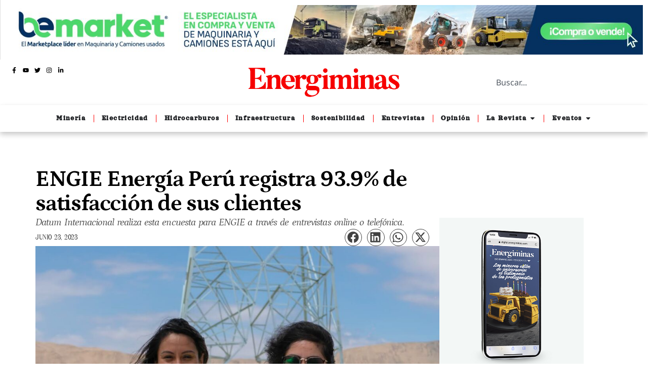

--- FILE ---
content_type: text/html; charset=UTF-8
request_url: https://energiminas.com/2023/06/23/engie-energia-peru-registra-93-9-de-satisfaccion-de-sus-clientes/
body_size: 169017
content:
<!doctype html>
<html lang="es-PE">
<head>
	<meta charset="UTF-8">
	<meta name="viewport" content="width=device-width, initial-scale=1">
	<link rel="profile" href="https://gmpg.org/xfn/11">
	        <style>
            :root {
                        }

                    </style>
		<meta name='robots' content='index, follow, max-image-preview:large, max-snippet:-1, max-video-preview:-1' />

	<!-- This site is optimized with the Yoast SEO plugin v26.8 - https://yoast.com/product/yoast-seo-wordpress/ -->
	<title>ENGIE Energía Perú registra 93.9% de satisfacción de sus clientes - Energiminas</title>
	<link rel="canonical" href="https://energiminas.com/2023/06/23/engie-energia-peru-registra-93-9-de-satisfaccion-de-sus-clientes/" />
	<meta property="og:locale" content="es_ES" />
	<meta property="og:type" content="article" />
	<meta property="og:title" content="ENGIE Energía Perú registra 93.9% de satisfacción de sus clientes - Energiminas" />
	<meta property="og:description" content="Datum Internacional realiza esta encuesta para ENGIE a través de entrevistas online o telefónica." />
	<meta property="og:url" content="https://energiminas.com/2023/06/23/engie-energia-peru-registra-93-9-de-satisfaccion-de-sus-clientes/" />
	<meta property="og:site_name" content="Energiminas" />
	<meta property="article:publisher" content="https://www.facebook.com/energiminas" />
	<meta property="article:published_time" content="2023-06-23T10:13:59+00:00" />
	<meta property="og:image" content="https://energiminas.com/wp-content/uploads/2022/06/engie.jpg" />
	<meta property="og:image:width" content="1111" />
	<meta property="og:image:height" content="730" />
	<meta property="og:image:type" content="image/jpeg" />
	<meta name="author" content="Energiminas" />
	<meta name="twitter:card" content="summary_large_image" />
	<meta name="twitter:label1" content="Written by" />
	<meta name="twitter:data1" content="Energiminas" />
	<meta name="twitter:label2" content="Est. reading time" />
	<meta name="twitter:data2" content="2 minutos" />
	<script type="application/ld+json" class="yoast-schema-graph">{"@context":"https://schema.org","@graph":[{"@type":"Article","@id":"https://energiminas.com/2023/06/23/engie-energia-peru-registra-93-9-de-satisfaccion-de-sus-clientes/#article","isPartOf":{"@id":"https://energiminas.com/2023/06/23/engie-energia-peru-registra-93-9-de-satisfaccion-de-sus-clientes/"},"author":{"name":"Energiminas","@id":"https://energiminas.com/#/schema/person/fe9c9a7020b92b47cf09be5bafd8daf3"},"headline":"ENGIE Energía Perú registra 93.9% de satisfacción de sus clientes","datePublished":"2023-06-23T10:13:59+00:00","mainEntityOfPage":{"@id":"https://energiminas.com/2023/06/23/engie-energia-peru-registra-93-9-de-satisfaccion-de-sus-clientes/"},"wordCount":388,"publisher":{"@id":"https://energiminas.com/#organization"},"image":{"@id":"https://energiminas.com/2023/06/23/engie-energia-peru-registra-93-9-de-satisfaccion-de-sus-clientes/#primaryimage"},"thumbnailUrl":"https://energiminas.com/wp-content/uploads/2022/06/engie.jpg","keywords":["Engie Energía Perú"],"articleSection":["Electricidad"],"inLanguage":"es-PE"},{"@type":"WebPage","@id":"https://energiminas.com/2023/06/23/engie-energia-peru-registra-93-9-de-satisfaccion-de-sus-clientes/","url":"https://energiminas.com/2023/06/23/engie-energia-peru-registra-93-9-de-satisfaccion-de-sus-clientes/","name":"ENGIE Energía Perú registra 93.9% de satisfacción de sus clientes - Energiminas","isPartOf":{"@id":"https://energiminas.com/#website"},"primaryImageOfPage":{"@id":"https://energiminas.com/2023/06/23/engie-energia-peru-registra-93-9-de-satisfaccion-de-sus-clientes/#primaryimage"},"image":{"@id":"https://energiminas.com/2023/06/23/engie-energia-peru-registra-93-9-de-satisfaccion-de-sus-clientes/#primaryimage"},"thumbnailUrl":"https://energiminas.com/wp-content/uploads/2022/06/engie.jpg","datePublished":"2023-06-23T10:13:59+00:00","breadcrumb":{"@id":"https://energiminas.com/2023/06/23/engie-energia-peru-registra-93-9-de-satisfaccion-de-sus-clientes/#breadcrumb"},"inLanguage":"es-PE","potentialAction":[{"@type":"ReadAction","target":["https://energiminas.com/2023/06/23/engie-energia-peru-registra-93-9-de-satisfaccion-de-sus-clientes/"]}]},{"@type":"ImageObject","inLanguage":"es-PE","@id":"https://energiminas.com/2023/06/23/engie-energia-peru-registra-93-9-de-satisfaccion-de-sus-clientes/#primaryimage","url":"https://energiminas.com/wp-content/uploads/2022/06/engie.jpg","contentUrl":"https://energiminas.com/wp-content/uploads/2022/06/engie.jpg","width":1111,"height":730},{"@type":"BreadcrumbList","@id":"https://energiminas.com/2023/06/23/engie-energia-peru-registra-93-9-de-satisfaccion-de-sus-clientes/#breadcrumb","itemListElement":[{"@type":"ListItem","position":1,"name":"Portada","item":"https://energiminas.com/"},{"@type":"ListItem","position":2,"name":"ENGIE Energía Perú registra 93.9% de satisfacción de sus clientes"}]},{"@type":"WebSite","@id":"https://energiminas.com/#website","url":"https://energiminas.com/","name":"Energiminas","description":"El mundo minero energético a un clic de distancia.","publisher":{"@id":"https://energiminas.com/#organization"},"potentialAction":[{"@type":"SearchAction","target":{"@type":"EntryPoint","urlTemplate":"https://energiminas.com/?s={search_term_string}"},"query-input":{"@type":"PropertyValueSpecification","valueRequired":true,"valueName":"search_term_string"}}],"inLanguage":"es-PE"},{"@type":"Organization","@id":"https://energiminas.com/#organization","name":"Energiminas","url":"https://energiminas.com/","logo":{"@type":"ImageObject","inLanguage":"es-PE","@id":"https://energiminas.com/#/schema/logo/image/","url":"https://energiminas.com/wp-content/uploads/2023/12/LOGO-ENERGIMINAS.png","contentUrl":"https://energiminas.com/wp-content/uploads/2023/12/LOGO-ENERGIMINAS.png","width":500,"height":100,"caption":"Energiminas"},"image":{"@id":"https://energiminas.com/#/schema/logo/image/"},"sameAs":["https://www.facebook.com/energiminas","https://www.instagram.com/energiminas/"]},{"@type":"Person","@id":"https://energiminas.com/#/schema/person/fe9c9a7020b92b47cf09be5bafd8daf3","name":"Energiminas","image":{"@type":"ImageObject","inLanguage":"es-PE","@id":"https://energiminas.com/#/schema/person/image/","url":"https://secure.gravatar.com/avatar/c147841bdc60cbe482c90e31bcc8c9735e76cfd1fc377f7afb37dd1eefe44b16?s=96&d=mm&r=g","contentUrl":"https://secure.gravatar.com/avatar/c147841bdc60cbe482c90e31bcc8c9735e76cfd1fc377f7afb37dd1eefe44b16?s=96&d=mm&r=g","caption":"Energiminas"},"sameAs":["https://energiminas.com"],"url":"https://energiminas.com/author/energimin/"}]}</script>
	<!-- / Yoast SEO plugin. -->


<link rel='dns-prefetch' href='//www.googletagmanager.com' />
<link rel="alternate" type="application/rss+xml" title="Energiminas &raquo; Feed" href="https://energiminas.com/feed/" />
<link rel="alternate" type="application/rss+xml" title="Energiminas &raquo; Feed de los comentarios" href="https://energiminas.com/comments/feed/" />
<link rel="alternate" type="application/rss+xml" title="Energiminas &raquo; Comentario ENGIE Energía Perú registra 93.9% de satisfacción de sus clientes del feed" href="https://energiminas.com/2023/06/23/engie-energia-peru-registra-93-9-de-satisfaccion-de-sus-clientes/feed/" />
<link rel="alternate" title="oEmbed (JSON)" type="application/json+oembed" href="https://energiminas.com/wp-json/oembed/1.0/embed?url=https%3A%2F%2Fenergiminas.com%2F2023%2F06%2F23%2Fengie-energia-peru-registra-93-9-de-satisfaccion-de-sus-clientes%2F" />
<link rel="alternate" title="oEmbed (XML)" type="text/xml+oembed" href="https://energiminas.com/wp-json/oembed/1.0/embed?url=https%3A%2F%2Fenergiminas.com%2F2023%2F06%2F23%2Fengie-energia-peru-registra-93-9-de-satisfaccion-de-sus-clientes%2F&#038;format=xml" />
		<!-- This site uses the Google Analytics by MonsterInsights plugin v9.11.1 - Using Analytics tracking - https://www.monsterinsights.com/ -->
							<script src="//www.googletagmanager.com/gtag/js?id=G-3ZNZCDGEH1"  data-cfasync="false" data-wpfc-render="false" async></script>
			<script data-cfasync="false" data-wpfc-render="false">
				var mi_version = '9.11.1';
				var mi_track_user = true;
				var mi_no_track_reason = '';
								var MonsterInsightsDefaultLocations = {"page_location":"https:\/\/energiminas.com\/2023\/06\/23\/engie-energia-peru-registra-93-9-de-satisfaccion-de-sus-clientes\/"};
								if ( typeof MonsterInsightsPrivacyGuardFilter === 'function' ) {
					var MonsterInsightsLocations = (typeof MonsterInsightsExcludeQuery === 'object') ? MonsterInsightsPrivacyGuardFilter( MonsterInsightsExcludeQuery ) : MonsterInsightsPrivacyGuardFilter( MonsterInsightsDefaultLocations );
				} else {
					var MonsterInsightsLocations = (typeof MonsterInsightsExcludeQuery === 'object') ? MonsterInsightsExcludeQuery : MonsterInsightsDefaultLocations;
				}

								var disableStrs = [
										'ga-disable-G-3ZNZCDGEH1',
									];

				/* Function to detect opted out users */
				function __gtagTrackerIsOptedOut() {
					for (var index = 0; index < disableStrs.length; index++) {
						if (document.cookie.indexOf(disableStrs[index] + '=true') > -1) {
							return true;
						}
					}

					return false;
				}

				/* Disable tracking if the opt-out cookie exists. */
				if (__gtagTrackerIsOptedOut()) {
					for (var index = 0; index < disableStrs.length; index++) {
						window[disableStrs[index]] = true;
					}
				}

				/* Opt-out function */
				function __gtagTrackerOptout() {
					for (var index = 0; index < disableStrs.length; index++) {
						document.cookie = disableStrs[index] + '=true; expires=Thu, 31 Dec 2099 23:59:59 UTC; path=/';
						window[disableStrs[index]] = true;
					}
				}

				if ('undefined' === typeof gaOptout) {
					function gaOptout() {
						__gtagTrackerOptout();
					}
				}
								window.dataLayer = window.dataLayer || [];

				window.MonsterInsightsDualTracker = {
					helpers: {},
					trackers: {},
				};
				if (mi_track_user) {
					function __gtagDataLayer() {
						dataLayer.push(arguments);
					}

					function __gtagTracker(type, name, parameters) {
						if (!parameters) {
							parameters = {};
						}

						if (parameters.send_to) {
							__gtagDataLayer.apply(null, arguments);
							return;
						}

						if (type === 'event') {
														parameters.send_to = monsterinsights_frontend.v4_id;
							var hookName = name;
							if (typeof parameters['event_category'] !== 'undefined') {
								hookName = parameters['event_category'] + ':' + name;
							}

							if (typeof MonsterInsightsDualTracker.trackers[hookName] !== 'undefined') {
								MonsterInsightsDualTracker.trackers[hookName](parameters);
							} else {
								__gtagDataLayer('event', name, parameters);
							}
							
						} else {
							__gtagDataLayer.apply(null, arguments);
						}
					}

					__gtagTracker('js', new Date());
					__gtagTracker('set', {
						'developer_id.dZGIzZG': true,
											});
					if ( MonsterInsightsLocations.page_location ) {
						__gtagTracker('set', MonsterInsightsLocations);
					}
										__gtagTracker('config', 'G-3ZNZCDGEH1', {"forceSSL":"true","link_attribution":"true"} );
										window.gtag = __gtagTracker;										(function () {
						/* https://developers.google.com/analytics/devguides/collection/analyticsjs/ */
						/* ga and __gaTracker compatibility shim. */
						var noopfn = function () {
							return null;
						};
						var newtracker = function () {
							return new Tracker();
						};
						var Tracker = function () {
							return null;
						};
						var p = Tracker.prototype;
						p.get = noopfn;
						p.set = noopfn;
						p.send = function () {
							var args = Array.prototype.slice.call(arguments);
							args.unshift('send');
							__gaTracker.apply(null, args);
						};
						var __gaTracker = function () {
							var len = arguments.length;
							if (len === 0) {
								return;
							}
							var f = arguments[len - 1];
							if (typeof f !== 'object' || f === null || typeof f.hitCallback !== 'function') {
								if ('send' === arguments[0]) {
									var hitConverted, hitObject = false, action;
									if ('event' === arguments[1]) {
										if ('undefined' !== typeof arguments[3]) {
											hitObject = {
												'eventAction': arguments[3],
												'eventCategory': arguments[2],
												'eventLabel': arguments[4],
												'value': arguments[5] ? arguments[5] : 1,
											}
										}
									}
									if ('pageview' === arguments[1]) {
										if ('undefined' !== typeof arguments[2]) {
											hitObject = {
												'eventAction': 'page_view',
												'page_path': arguments[2],
											}
										}
									}
									if (typeof arguments[2] === 'object') {
										hitObject = arguments[2];
									}
									if (typeof arguments[5] === 'object') {
										Object.assign(hitObject, arguments[5]);
									}
									if ('undefined' !== typeof arguments[1].hitType) {
										hitObject = arguments[1];
										if ('pageview' === hitObject.hitType) {
											hitObject.eventAction = 'page_view';
										}
									}
									if (hitObject) {
										action = 'timing' === arguments[1].hitType ? 'timing_complete' : hitObject.eventAction;
										hitConverted = mapArgs(hitObject);
										__gtagTracker('event', action, hitConverted);
									}
								}
								return;
							}

							function mapArgs(args) {
								var arg, hit = {};
								var gaMap = {
									'eventCategory': 'event_category',
									'eventAction': 'event_action',
									'eventLabel': 'event_label',
									'eventValue': 'event_value',
									'nonInteraction': 'non_interaction',
									'timingCategory': 'event_category',
									'timingVar': 'name',
									'timingValue': 'value',
									'timingLabel': 'event_label',
									'page': 'page_path',
									'location': 'page_location',
									'title': 'page_title',
									'referrer' : 'page_referrer',
								};
								for (arg in args) {
																		if (!(!args.hasOwnProperty(arg) || !gaMap.hasOwnProperty(arg))) {
										hit[gaMap[arg]] = args[arg];
									} else {
										hit[arg] = args[arg];
									}
								}
								return hit;
							}

							try {
								f.hitCallback();
							} catch (ex) {
							}
						};
						__gaTracker.create = newtracker;
						__gaTracker.getByName = newtracker;
						__gaTracker.getAll = function () {
							return [];
						};
						__gaTracker.remove = noopfn;
						__gaTracker.loaded = true;
						window['__gaTracker'] = __gaTracker;
					})();
									} else {
										console.log("");
					(function () {
						function __gtagTracker() {
							return null;
						}

						window['__gtagTracker'] = __gtagTracker;
						window['gtag'] = __gtagTracker;
					})();
									}
			</script>
							<!-- / Google Analytics by MonsterInsights -->
		<style id='wp-img-auto-sizes-contain-inline-css'>
img:is([sizes=auto i],[sizes^="auto," i]){contain-intrinsic-size:3000px 1500px}
/*# sourceURL=wp-img-auto-sizes-contain-inline-css */
</style>
<style id='wp-emoji-styles-inline-css'>

	img.wp-smiley, img.emoji {
		display: inline !important;
		border: none !important;
		box-shadow: none !important;
		height: 1em !important;
		width: 1em !important;
		margin: 0 0.07em !important;
		vertical-align: -0.1em !important;
		background: none !important;
		padding: 0 !important;
	}
/*# sourceURL=wp-emoji-styles-inline-css */
</style>
<link rel='stylesheet' id='wp-block-library-css' href='https://energiminas.com/wp-includes/css/dist/block-library/style.min.css?ver=0683db5167ce89cf2a66367b4ffc0f95' media='all' />
<style id='wp-block-paragraph-inline-css'>
.is-small-text{font-size:.875em}.is-regular-text{font-size:1em}.is-large-text{font-size:2.25em}.is-larger-text{font-size:3em}.has-drop-cap:not(:focus):first-letter{float:left;font-size:8.4em;font-style:normal;font-weight:100;line-height:.68;margin:.05em .1em 0 0;text-transform:uppercase}body.rtl .has-drop-cap:not(:focus):first-letter{float:none;margin-left:.1em}p.has-drop-cap.has-background{overflow:hidden}:root :where(p.has-background){padding:1.25em 2.375em}:where(p.has-text-color:not(.has-link-color)) a{color:inherit}p.has-text-align-left[style*="writing-mode:vertical-lr"],p.has-text-align-right[style*="writing-mode:vertical-rl"]{rotate:180deg}
/*# sourceURL=https://energiminas.com/wp-includes/blocks/paragraph/style.min.css */
</style>
<style id='global-styles-inline-css'>
:root{--wp--preset--aspect-ratio--square: 1;--wp--preset--aspect-ratio--4-3: 4/3;--wp--preset--aspect-ratio--3-4: 3/4;--wp--preset--aspect-ratio--3-2: 3/2;--wp--preset--aspect-ratio--2-3: 2/3;--wp--preset--aspect-ratio--16-9: 16/9;--wp--preset--aspect-ratio--9-16: 9/16;--wp--preset--color--black: #000000;--wp--preset--color--cyan-bluish-gray: #abb8c3;--wp--preset--color--white: #ffffff;--wp--preset--color--pale-pink: #f78da7;--wp--preset--color--vivid-red: #cf2e2e;--wp--preset--color--luminous-vivid-orange: #ff6900;--wp--preset--color--luminous-vivid-amber: #fcb900;--wp--preset--color--light-green-cyan: #7bdcb5;--wp--preset--color--vivid-green-cyan: #00d084;--wp--preset--color--pale-cyan-blue: #8ed1fc;--wp--preset--color--vivid-cyan-blue: #0693e3;--wp--preset--color--vivid-purple: #9b51e0;--wp--preset--gradient--vivid-cyan-blue-to-vivid-purple: linear-gradient(135deg,rgb(6,147,227) 0%,rgb(155,81,224) 100%);--wp--preset--gradient--light-green-cyan-to-vivid-green-cyan: linear-gradient(135deg,rgb(122,220,180) 0%,rgb(0,208,130) 100%);--wp--preset--gradient--luminous-vivid-amber-to-luminous-vivid-orange: linear-gradient(135deg,rgb(252,185,0) 0%,rgb(255,105,0) 100%);--wp--preset--gradient--luminous-vivid-orange-to-vivid-red: linear-gradient(135deg,rgb(255,105,0) 0%,rgb(207,46,46) 100%);--wp--preset--gradient--very-light-gray-to-cyan-bluish-gray: linear-gradient(135deg,rgb(238,238,238) 0%,rgb(169,184,195) 100%);--wp--preset--gradient--cool-to-warm-spectrum: linear-gradient(135deg,rgb(74,234,220) 0%,rgb(151,120,209) 20%,rgb(207,42,186) 40%,rgb(238,44,130) 60%,rgb(251,105,98) 80%,rgb(254,248,76) 100%);--wp--preset--gradient--blush-light-purple: linear-gradient(135deg,rgb(255,206,236) 0%,rgb(152,150,240) 100%);--wp--preset--gradient--blush-bordeaux: linear-gradient(135deg,rgb(254,205,165) 0%,rgb(254,45,45) 50%,rgb(107,0,62) 100%);--wp--preset--gradient--luminous-dusk: linear-gradient(135deg,rgb(255,203,112) 0%,rgb(199,81,192) 50%,rgb(65,88,208) 100%);--wp--preset--gradient--pale-ocean: linear-gradient(135deg,rgb(255,245,203) 0%,rgb(182,227,212) 50%,rgb(51,167,181) 100%);--wp--preset--gradient--electric-grass: linear-gradient(135deg,rgb(202,248,128) 0%,rgb(113,206,126) 100%);--wp--preset--gradient--midnight: linear-gradient(135deg,rgb(2,3,129) 0%,rgb(40,116,252) 100%);--wp--preset--font-size--small: 13px;--wp--preset--font-size--medium: 20px;--wp--preset--font-size--large: 36px;--wp--preset--font-size--x-large: 42px;--wp--preset--spacing--20: 0.44rem;--wp--preset--spacing--30: 0.67rem;--wp--preset--spacing--40: 1rem;--wp--preset--spacing--50: 1.5rem;--wp--preset--spacing--60: 2.25rem;--wp--preset--spacing--70: 3.38rem;--wp--preset--spacing--80: 5.06rem;--wp--preset--shadow--natural: 6px 6px 9px rgba(0, 0, 0, 0.2);--wp--preset--shadow--deep: 12px 12px 50px rgba(0, 0, 0, 0.4);--wp--preset--shadow--sharp: 6px 6px 0px rgba(0, 0, 0, 0.2);--wp--preset--shadow--outlined: 6px 6px 0px -3px rgb(255, 255, 255), 6px 6px rgb(0, 0, 0);--wp--preset--shadow--crisp: 6px 6px 0px rgb(0, 0, 0);}:where(.is-layout-flex){gap: 0.5em;}:where(.is-layout-grid){gap: 0.5em;}body .is-layout-flex{display: flex;}.is-layout-flex{flex-wrap: wrap;align-items: center;}.is-layout-flex > :is(*, div){margin: 0;}body .is-layout-grid{display: grid;}.is-layout-grid > :is(*, div){margin: 0;}:where(.wp-block-columns.is-layout-flex){gap: 2em;}:where(.wp-block-columns.is-layout-grid){gap: 2em;}:where(.wp-block-post-template.is-layout-flex){gap: 1.25em;}:where(.wp-block-post-template.is-layout-grid){gap: 1.25em;}.has-black-color{color: var(--wp--preset--color--black) !important;}.has-cyan-bluish-gray-color{color: var(--wp--preset--color--cyan-bluish-gray) !important;}.has-white-color{color: var(--wp--preset--color--white) !important;}.has-pale-pink-color{color: var(--wp--preset--color--pale-pink) !important;}.has-vivid-red-color{color: var(--wp--preset--color--vivid-red) !important;}.has-luminous-vivid-orange-color{color: var(--wp--preset--color--luminous-vivid-orange) !important;}.has-luminous-vivid-amber-color{color: var(--wp--preset--color--luminous-vivid-amber) !important;}.has-light-green-cyan-color{color: var(--wp--preset--color--light-green-cyan) !important;}.has-vivid-green-cyan-color{color: var(--wp--preset--color--vivid-green-cyan) !important;}.has-pale-cyan-blue-color{color: var(--wp--preset--color--pale-cyan-blue) !important;}.has-vivid-cyan-blue-color{color: var(--wp--preset--color--vivid-cyan-blue) !important;}.has-vivid-purple-color{color: var(--wp--preset--color--vivid-purple) !important;}.has-black-background-color{background-color: var(--wp--preset--color--black) !important;}.has-cyan-bluish-gray-background-color{background-color: var(--wp--preset--color--cyan-bluish-gray) !important;}.has-white-background-color{background-color: var(--wp--preset--color--white) !important;}.has-pale-pink-background-color{background-color: var(--wp--preset--color--pale-pink) !important;}.has-vivid-red-background-color{background-color: var(--wp--preset--color--vivid-red) !important;}.has-luminous-vivid-orange-background-color{background-color: var(--wp--preset--color--luminous-vivid-orange) !important;}.has-luminous-vivid-amber-background-color{background-color: var(--wp--preset--color--luminous-vivid-amber) !important;}.has-light-green-cyan-background-color{background-color: var(--wp--preset--color--light-green-cyan) !important;}.has-vivid-green-cyan-background-color{background-color: var(--wp--preset--color--vivid-green-cyan) !important;}.has-pale-cyan-blue-background-color{background-color: var(--wp--preset--color--pale-cyan-blue) !important;}.has-vivid-cyan-blue-background-color{background-color: var(--wp--preset--color--vivid-cyan-blue) !important;}.has-vivid-purple-background-color{background-color: var(--wp--preset--color--vivid-purple) !important;}.has-black-border-color{border-color: var(--wp--preset--color--black) !important;}.has-cyan-bluish-gray-border-color{border-color: var(--wp--preset--color--cyan-bluish-gray) !important;}.has-white-border-color{border-color: var(--wp--preset--color--white) !important;}.has-pale-pink-border-color{border-color: var(--wp--preset--color--pale-pink) !important;}.has-vivid-red-border-color{border-color: var(--wp--preset--color--vivid-red) !important;}.has-luminous-vivid-orange-border-color{border-color: var(--wp--preset--color--luminous-vivid-orange) !important;}.has-luminous-vivid-amber-border-color{border-color: var(--wp--preset--color--luminous-vivid-amber) !important;}.has-light-green-cyan-border-color{border-color: var(--wp--preset--color--light-green-cyan) !important;}.has-vivid-green-cyan-border-color{border-color: var(--wp--preset--color--vivid-green-cyan) !important;}.has-pale-cyan-blue-border-color{border-color: var(--wp--preset--color--pale-cyan-blue) !important;}.has-vivid-cyan-blue-border-color{border-color: var(--wp--preset--color--vivid-cyan-blue) !important;}.has-vivid-purple-border-color{border-color: var(--wp--preset--color--vivid-purple) !important;}.has-vivid-cyan-blue-to-vivid-purple-gradient-background{background: var(--wp--preset--gradient--vivid-cyan-blue-to-vivid-purple) !important;}.has-light-green-cyan-to-vivid-green-cyan-gradient-background{background: var(--wp--preset--gradient--light-green-cyan-to-vivid-green-cyan) !important;}.has-luminous-vivid-amber-to-luminous-vivid-orange-gradient-background{background: var(--wp--preset--gradient--luminous-vivid-amber-to-luminous-vivid-orange) !important;}.has-luminous-vivid-orange-to-vivid-red-gradient-background{background: var(--wp--preset--gradient--luminous-vivid-orange-to-vivid-red) !important;}.has-very-light-gray-to-cyan-bluish-gray-gradient-background{background: var(--wp--preset--gradient--very-light-gray-to-cyan-bluish-gray) !important;}.has-cool-to-warm-spectrum-gradient-background{background: var(--wp--preset--gradient--cool-to-warm-spectrum) !important;}.has-blush-light-purple-gradient-background{background: var(--wp--preset--gradient--blush-light-purple) !important;}.has-blush-bordeaux-gradient-background{background: var(--wp--preset--gradient--blush-bordeaux) !important;}.has-luminous-dusk-gradient-background{background: var(--wp--preset--gradient--luminous-dusk) !important;}.has-pale-ocean-gradient-background{background: var(--wp--preset--gradient--pale-ocean) !important;}.has-electric-grass-gradient-background{background: var(--wp--preset--gradient--electric-grass) !important;}.has-midnight-gradient-background{background: var(--wp--preset--gradient--midnight) !important;}.has-small-font-size{font-size: var(--wp--preset--font-size--small) !important;}.has-medium-font-size{font-size: var(--wp--preset--font-size--medium) !important;}.has-large-font-size{font-size: var(--wp--preset--font-size--large) !important;}.has-x-large-font-size{font-size: var(--wp--preset--font-size--x-large) !important;}
/*# sourceURL=global-styles-inline-css */
</style>

<style id='classic-theme-styles-inline-css'>
/*! This file is auto-generated */
.wp-block-button__link{color:#fff;background-color:#32373c;border-radius:9999px;box-shadow:none;text-decoration:none;padding:calc(.667em + 2px) calc(1.333em + 2px);font-size:1.125em}.wp-block-file__button{background:#32373c;color:#fff;text-decoration:none}
/*# sourceURL=/wp-includes/css/classic-themes.min.css */
</style>
<link rel='stylesheet' id='rt-fontawsome-css' href='https://energiminas.com/wp-content/plugins/the-post-grid/assets/vendor/font-awesome/css/font-awesome.min.css?ver=7.8.8' media='all' />
<link rel='stylesheet' id='rt-tpg-css' href='https://energiminas.com/wp-content/plugins/the-post-grid-pro/assets/css/thepostgrid.min.css?ver=7.4.0' media='all' />
<link rel='stylesheet' id='hello-elementor-css' href='https://energiminas.com/wp-content/themes/hello-elementor/style.min.css?ver=3.0.1' media='all' />
<link rel='stylesheet' id='hello-elementor-theme-style-css' href='https://energiminas.com/wp-content/themes/hello-elementor/theme.min.css?ver=3.0.1' media='all' />
<link rel='stylesheet' id='hello-elementor-header-footer-css' href='https://energiminas.com/wp-content/themes/hello-elementor/header-footer.min.css?ver=3.0.1' media='all' />
<link rel='stylesheet' id='elementor-frontend-css' href='https://energiminas.com/wp-content/plugins/elementor/assets/css/frontend.min.css?ver=3.29.2' media='all' />
<link rel='stylesheet' id='elementor-post-7-css' href='https://energiminas.com/wp-content/uploads/elementor/css/post-7.css?ver=1766387298' media='all' />
<link rel='stylesheet' id='widget-image-css' href='https://energiminas.com/wp-content/plugins/elementor/assets/css/widget-image.min.css?ver=3.29.2' media='all' />
<link rel='stylesheet' id='widget-icon-list-css' href='https://energiminas.com/wp-content/plugins/elementor/assets/css/widget-icon-list.min.css?ver=3.29.2' media='all' />
<link rel='stylesheet' id='widget-search-css' href='https://energiminas.com/wp-content/plugins/elementor-pro/assets/css/widget-search.min.css?ver=3.29.2' media='all' />
<link rel='stylesheet' id='e-sticky-css' href='https://energiminas.com/wp-content/plugins/elementor-pro/assets/css/modules/sticky.min.css?ver=3.29.2' media='all' />
<link rel='stylesheet' id='e-animation-fadeIn-css' href='https://energiminas.com/wp-content/plugins/elementor/assets/lib/animations/styles/fadeIn.min.css?ver=3.29.2' media='all' />
<link rel='stylesheet' id='widget-mega-menu-css' href='https://energiminas.com/wp-content/plugins/elementor-pro/assets/css/widget-mega-menu.min.css?ver=3.29.2' media='all' />
<link rel='stylesheet' id='widget-heading-css' href='https://energiminas.com/wp-content/plugins/elementor/assets/css/widget-heading.min.css?ver=3.29.2' media='all' />
<link rel='stylesheet' id='widget-divider-css' href='https://energiminas.com/wp-content/plugins/elementor/assets/css/widget-divider.min.css?ver=3.29.2' media='all' />
<link rel='stylesheet' id='widget-social-icons-css' href='https://energiminas.com/wp-content/plugins/elementor/assets/css/widget-social-icons.min.css?ver=3.29.2' media='all' />
<link rel='stylesheet' id='e-apple-webkit-css' href='https://energiminas.com/wp-content/plugins/elementor/assets/css/conditionals/apple-webkit.min.css?ver=3.29.2' media='all' />
<link rel='stylesheet' id='widget-post-info-css' href='https://energiminas.com/wp-content/plugins/elementor-pro/assets/css/widget-post-info.min.css?ver=3.29.2' media='all' />
<link rel='stylesheet' id='widget-share-buttons-css' href='https://energiminas.com/wp-content/plugins/elementor-pro/assets/css/widget-share-buttons.min.css?ver=3.29.2' media='all' />
<link rel='stylesheet' id='elementor-post-143-css' href='https://energiminas.com/wp-content/uploads/elementor/css/post-143.css?ver=1767726533' media='all' />
<link rel='stylesheet' id='elementor-post-174-css' href='https://energiminas.com/wp-content/uploads/elementor/css/post-174.css?ver=1766387300' media='all' />
<link rel='stylesheet' id='elementor-post-353-css' href='https://energiminas.com/wp-content/uploads/elementor/css/post-353.css?ver=1768056706' media='all' />
<link rel='stylesheet' id='elementor-gf-local-petrona-css' href='https://energiminas.com/wp-content/uploads/elementor/google-fonts/css/petrona.css?ver=1748880996' media='all' />
<link rel='stylesheet' id='elementor-gf-local-permanentmarker-css' href='https://energiminas.com/wp-content/uploads/elementor/google-fonts/css/permanentmarker.css?ver=1748880996' media='all' />
<link rel='stylesheet' id='elementor-gf-local-notosans-css' href='https://energiminas.com/wp-content/uploads/elementor/google-fonts/css/notosans.css?ver=1748881045' media='all' />
<link rel='stylesheet' id='elementor-gf-local-oranienbaum-css' href='https://energiminas.com/wp-content/uploads/elementor/google-fonts/css/oranienbaum.css?ver=1748881065' media='all' />
<link rel='stylesheet' id='elementor-gf-local-opensans-css' href='https://energiminas.com/wp-content/uploads/elementor/google-fonts/css/opensans.css?ver=1748881097' media='all' />
<link rel='stylesheet' id='elementor-gf-local-ptserif-css' href='https://energiminas.com/wp-content/uploads/elementor/google-fonts/css/ptserif.css?ver=1748881101' media='all' />
<link rel='stylesheet' id='elementor-gf-local-orelegaone-css' href='https://energiminas.com/wp-content/uploads/elementor/google-fonts/css/orelegaone.css?ver=1748881106' media='all' />
<link rel='stylesheet' id='elementor-gf-local-ultra-css' href='https://energiminas.com/wp-content/uploads/elementor/google-fonts/css/ultra.css?ver=1748881102' media='all' />
<script id="real3d-flipbook-global-js-extra">
var flipbookOptions_global = {"pages":[],"pdfUrl":"","printPdfUrl":"","tableOfContent":[],"id":"","bookId":"","date":"","lightboxThumbnailUrl":"","mode":"normal","viewMode":"webgl","pageTextureSize":"2048","pageTextureSizeSmall":"1500","pageTextureSizeMobile":"","pageTextureSizeMobileSmall":"1024","minPixelRatio":"1","pdfTextLayer":"true","zoomMin":"0.9","zoomStep":"2","zoomSize":"","zoomReset":"false","doubleClickZoom":"true","pageDrag":"true","singlePageMode":"false","pageFlipDuration":"1","sound":"true","startPage":"1","pageNumberOffset":"0","deeplinking":{"enabled":"false","prefix":""},"responsiveView":"true","responsiveViewTreshold":"768","responsiveViewRatio":"1","cover":"true","backCover":"true","scaleCover":"false","pageCaptions":"false","height":"400","responsiveHeight":"true","containerRatio":"","thumbnailsOnStart":"false","contentOnStart":"false","searchOnStart":"","searchResultsThumbs":"false","tableOfContentCloseOnClick":"true","thumbsCloseOnClick":"true","autoplayOnStart":"false","autoplayInterval":"3000","autoplayLoop":"true","autoplayStartPage":"1","rightToLeft":"false","pageWidth":"","pageHeight":"","thumbSize":"130","logoImg":"","logoUrl":"","logoUrlTarget":"","logoCSS":"position:absolute;left:0;top:0;","menuSelector":"","zIndex":"auto","preloaderText":"","googleAnalyticsTrackingCode":"","pdfBrowserViewerIfIE":"false","modeMobile":"","viewModeMobile":"","aspectMobile":"","aspectRatioMobile":"","singlePageModeIfMobile":"false","logoHideOnMobile":"false","mobile":{"thumbnailsOnStart":"false","contentOnStart":"false","pagesInMemory":"6","bitmapResizeHeight":"","bitmapResizeQuality":"","currentPage":{"enabled":"false"},"pdfUrl":""},"lightboxCssClass":"","lightboxLink":"","lightboxLinkNewWindow":"true","lightboxBackground":"rgb(81, 85, 88)","lightboxBackgroundPattern":"","lightboxBackgroundImage":"","lightboxContainerCSS":"display:inline-block;padding:10px;","lightboxThumbnailHeight":"300","lightboxThumbnailUrlCSS":"display:block;","lightboxThumbnailInfo":"false","lightboxThumbnailInfoText":"","lightboxThumbnailInfoCSS":"top: 0;  width: 100%; height: 100%; font-size: 16px; color: #000; background: rgba(255,255,255,.8); ","showTitle":"false","showDate":"false","hideThumbnail":"false","lightboxText":"","lightboxTextCSS":"display:block;","lightboxTextPosition":"top","lightBoxOpened":"false","lightBoxFullscreen":"false","lightboxStartPage":"","lightboxMarginV":"0","lightboxMarginH":"0","lights":"true","lightPositionX":"0","lightPositionY":"150","lightPositionZ":"1400","lightIntensity":"0.6","shadows":"true","shadowMapSize":"2048","shadowOpacity":"0.2","shadowDistance":"15","pageHardness":"2","coverHardness":"2","pageRoughness":"1","pageMetalness":"0","pageSegmentsW":"6","pageSegmentsH":"1","pagesInMemory":"20","bitmapResizeHeight":"","bitmapResizeQuality":"","pageMiddleShadowSize":"2","pageMiddleShadowColorL":"#999999","pageMiddleShadowColorR":"#777777","antialias":"false","pan":"0","tilt":"0","rotateCameraOnMouseDrag":"true","panMax":"20","panMin":"-20","tiltMax":"0","tiltMin":"0","currentPage":{"enabled":"true","title":"Current page","hAlign":"left","vAlign":"top"},"btnAutoplay":{"enabled":"true","title":"Autoplay"},"btnNext":{"enabled":"true","title":"Next Page"},"btnLast":{"enabled":"false","title":"Last Page"},"btnPrev":{"enabled":"true","title":"Previous Page"},"btnFirst":{"enabled":"false","title":"First Page"},"btnZoomIn":{"enabled":"true","title":"Zoom in"},"btnZoomOut":{"enabled":"true","title":"Zoom out"},"btnToc":{"enabled":"true","title":"Table of Contents"},"btnThumbs":{"enabled":"true","title":"Pages"},"btnShare":{"enabled":"true","title":"Share"},"btnNotes":{"enabled":"false","title":"Notes"},"btnDownloadPages":{"enabled":"false","url":"","title":"Download pages"},"btnDownloadPdf":{"enabled":"false","url":"","title":"Download PDF","forceDownload":"true","openInNewWindow":"true"},"btnSound":{"enabled":"true","title":"Sound"},"btnExpand":{"enabled":"true","title":"Toggle fullscreen"},"btnSingle":{"enabled":"true","title":"Toggle single page"},"btnSearch":{"enabled":"false","title":"Search"},"search":{"enabled":"false","title":"Search"},"btnBookmark":{"enabled":"false","title":"Bookmark"},"btnPrint":{"enabled":"true","title":"Print"},"btnTools":{"enabled":"true","title":"Tools"},"btnClose":{"enabled":"true","title":"Close"},"whatsapp":{"enabled":"true"},"twitter":{"enabled":"true"},"facebook":{"enabled":"true"},"pinterest":{"enabled":"true"},"email":{"enabled":"true"},"linkedin":{"enabled":"true"},"digg":{"enabled":"false"},"reddit":{"enabled":"false"},"shareUrl":"","shareTitle":"","shareImage":"","layout":"1","icons":"FontAwesome","skin":"light","useFontAwesome5":"true","sideNavigationButtons":"true","menuNavigationButtons":"false","backgroundColor":"rgb(81, 85, 88)","backgroundPattern":"","backgroundImage":"","backgroundTransparent":"false","menuBackground":"","menuShadow":"","menuMargin":"0","menuPadding":"0","menuOverBook":"false","menuFloating":"false","menuTransparent":"false","menu2Background":"","menu2Shadow":"","menu2Margin":"0","menu2Padding":"0","menu2OverBook":"true","menu2Floating":"false","menu2Transparent":"true","skinColor":"","skinBackground":"","hideMenu":"false","menuAlignHorizontal":"center","btnColor":"","btnColorHover":"","btnBackground":"none","btnRadius":"0","btnMargin":"0","btnSize":"18","btnPaddingV":"10","btnPaddingH":"10","btnShadow":"","btnTextShadow":"","btnBorder":"","arrowColor":"#fff","arrowColorHover":"#fff","arrowBackground":"rgba(0,0,0,0)","arrowBackgroundHover":"rgba(0, 0, 0, .15)","arrowRadius":"4","arrowMargin":"4","arrowSize":"40","arrowPadding":"10","arrowTextShadow":"0px 0px 1px rgba(0, 0, 0, 1)","arrowBorder":"","closeBtnColorHover":"#FFF","closeBtnBackground":"rgba(0,0,0,.4)","closeBtnRadius":"0","closeBtnMargin":"0","closeBtnSize":"20","closeBtnPadding":"5","closeBtnTextShadow":"","closeBtnBorder":"","floatingBtnColor":"","floatingBtnColorHover":"","floatingBtnBackground":"","floatingBtnBackgroundHover":"","floatingBtnRadius":"","floatingBtnMargin":"","floatingBtnSize":"","floatingBtnPadding":"","floatingBtnShadow":"","floatingBtnTextShadow":"","floatingBtnBorder":"","currentPageMarginV":"5","currentPageMarginH":"5","arrowsAlwaysEnabledForNavigation":"true","arrowsDisabledNotFullscreen":"true","touchSwipeEnabled":"true","fitToWidth":"false","rightClickEnabled":"true","linkColor":"rgba(0, 0, 0, 0)","linkColorHover":"rgba(255, 255, 0, 1)","linkOpacity":"0.4","linkTarget":"_blank","pdfAutoLinks":"false","disableRange":"false","strings":{"print":"Print","printLeftPage":"Print left page","printRightPage":"Print right page","printCurrentPage":"Print current page","printAllPages":"Print all pages","download":"Download","downloadLeftPage":"Download left page","downloadRightPage":"Download right page","downloadCurrentPage":"Download current page","downloadAllPages":"Download all pages","bookmarks":"Bookmarks","bookmarkLeftPage":"Bookmark left page","bookmarkRightPage":"Bookmark right page","bookmarkCurrentPage":"Bookmark current page","search":"Search","findInDocument":"Find in document","pagesFoundContaining":"pages found containing","noMatches":"No matches","matchesFound":"matches found","page":"Page","matches":"matches","thumbnails":"Thumbnails","tableOfContent":"Table of Contents","share":"Share","pressEscToClose":"Press ESC to close","password":"Password","addNote":"Add note","typeInYourNote":"Type in your note..."},"access":"free","backgroundMusic":"","cornerCurl":"false","pdfTools":{"pageHeight":1500,"thumbHeight":200,"quality":0.8,"textLayer":"true","autoConvert":"true"},"slug":"","convertPDFLinks":"true","convertPDFLinksWithClass":"","convertPDFLinksWithoutClass":"","overridePDFEmbedder":"true","overrideDflip":"true","overrideWonderPDFEmbed":"true","override3DFlipBook":"true","overridePDFjsViewer":"true","resumeReading":"false","previewPages":"","previewMode":"","aspectRatio":"2","pdfBrowserViewerIfMobile":"false","pdfBrowserViewerFullscreen":"true","pdfBrowserViewerFullscreenTarget":"_blank","btnTocIfMobile":"true","btnThumbsIfMobile":"true","btnShareIfMobile":"false","btnDownloadPagesIfMobile":"true","btnDownloadPdfIfMobile":"true","btnSoundIfMobile":"false","btnExpandIfMobile":"true","btnPrintIfMobile":"false","lightboxCloseOnClick":"false","btnSelect":{"enabled":"true","title":"Select tool"},"sideBtnColor":"#fff","sideBtnColorHover":"#fff","sideBtnBackground":"rgba(0,0,0,.3)","sideBtnBackgroundHover":"","sideBtnRadius":"0","sideBtnMargin":"0","sideBtnSize":"25","sideBtnPaddingV":"10","sideBtnPaddingH":"10","sideBtnShadow":"","sideBtnTextShadow":"","sideBtnBorder":""};
//# sourceURL=real3d-flipbook-global-js-extra
</script>
<script src="https://energiminas.com/wp-content/plugins/google-analytics-for-wordpress/assets/js/frontend-gtag.min.js?ver=9.11.1" id="monsterinsights-frontend-script-js" async data-wp-strategy="async"></script>
<script data-cfasync="false" data-wpfc-render="false" id='monsterinsights-frontend-script-js-extra'>var monsterinsights_frontend = {"js_events_tracking":"true","download_extensions":"doc,pdf,ppt,zip,xls,docx,pptx,xlsx","inbound_paths":"[{\"path\":\"\\\/go\\\/\",\"label\":\"affiliate\"},{\"path\":\"\\\/recommend\\\/\",\"label\":\"affiliate\"}]","home_url":"https:\/\/energiminas.com","hash_tracking":"false","v4_id":"G-3ZNZCDGEH1"};</script>
<script src="https://energiminas.com/wp-includes/js/jquery/jquery.min.js?ver=3.7.1" id="jquery-core-js"></script>
<script src="https://energiminas.com/wp-includes/js/jquery/jquery-migrate.min.js?ver=3.4.1" id="jquery-migrate-js"></script>
<link rel="https://api.w.org/" href="https://energiminas.com/wp-json/" /><link rel="alternate" title="JSON" type="application/json" href="https://energiminas.com/wp-json/wp/v2/posts/10011" /><link rel="EditURI" type="application/rsd+xml" title="RSD" href="https://energiminas.com/xmlrpc.php?rsd" />

<link rel='shortlink' href='https://energiminas.com/?p=10011' />
<meta name="generator" content="Site Kit by Google 1.171.0" /><!-- Google Tag Manager -->
<script>(function(w,d,s,l,i){w[l]=w[l]||[];w[l].push({'gtm.start':
new Date().getTime(),event:'gtm.js'});var f=d.getElementsByTagName(s)[0],
j=d.createElement(s),dl=l!='dataLayer'?'&l='+l:'';j.async=true;j.src=
'https://www.googletagmanager.com/gtm.js?id='+i+dl;f.parentNode.insertBefore(j,f);
})(window,document,'script','dataLayer','GTM-5X367DNF');</script>
<!-- End Google Tag Manager -->        <style>
            :root {
                --tpg-primary-color: #0d6efd;
                --tpg-secondary-color: #0654c4;
                --tpg-primary-light: #c4d0ff
            }

                        body .rt-tpg-container .rt-loading,
            body #bottom-script-loader .rt-ball-clip-rotate {
                color: #0367bf !important;
            }

                    </style>
		<meta name="description" content="Datum Internacional realiza esta encuesta para ENGIE a través de entrevistas online o telefónica.">
<meta name="generator" content="Elementor 3.29.2; features: e_font_icon_svg, additional_custom_breakpoints, e_local_google_fonts; settings: css_print_method-external, google_font-enabled, font_display-swap">
			<style>
				.e-con.e-parent:nth-of-type(n+4):not(.e-lazyloaded):not(.e-no-lazyload),
				.e-con.e-parent:nth-of-type(n+4):not(.e-lazyloaded):not(.e-no-lazyload) * {
					background-image: none !important;
				}
				@media screen and (max-height: 1024px) {
					.e-con.e-parent:nth-of-type(n+3):not(.e-lazyloaded):not(.e-no-lazyload),
					.e-con.e-parent:nth-of-type(n+3):not(.e-lazyloaded):not(.e-no-lazyload) * {
						background-image: none !important;
					}
				}
				@media screen and (max-height: 640px) {
					.e-con.e-parent:nth-of-type(n+2):not(.e-lazyloaded):not(.e-no-lazyload),
					.e-con.e-parent:nth-of-type(n+2):not(.e-lazyloaded):not(.e-no-lazyload) * {
						background-image: none !important;
					}
				}
			</style>
			<link rel="icon" href="https://energiminas.com/wp-content/uploads/2023/12/cropped-FAVICON-32x32.png" sizes="32x32" />
<link rel="icon" href="https://energiminas.com/wp-content/uploads/2023/12/cropped-FAVICON-192x192.png" sizes="192x192" />
<link rel="apple-touch-icon" href="https://energiminas.com/wp-content/uploads/2023/12/cropped-FAVICON-180x180.png" />
<meta name="msapplication-TileImage" content="https://energiminas.com/wp-content/uploads/2023/12/cropped-FAVICON-270x270.png" />
</head>
<body class="wp-singular post-template-default single single-post postid-10011 single-format-standard wp-custom-logo wp-theme-hello-elementor rttpg rttpg-7.8.8 radius-frontend rttpg-body-wrap elementor-default elementor-kit-7 elementor-page-353">


<a class="skip-link screen-reader-text" href="#content">Ir al contenido</a>

		<div data-elementor-type="header" data-elementor-id="143" class="elementor elementor-143 elementor-location-header" data-elementor-post-type="elementor_library">
			<div class="elementor-element elementor-element-477c72d e-con-full e-flex e-con e-parent" data-id="477c72d" data-element_type="container">
				<div class="elementor-element elementor-element-3ff676e elementor-widget elementor-widget-image" data-id="3ff676e" data-element_type="widget" data-widget_type="image.default">
				<div class="elementor-widget-container">
																<a href="https://www.be-market.com/tiendaonline/webapp/search?parametro=&#038;pais:PER%C3%9A" target="_blank">
							<img fetchpriority="high" width="2560" height="198" src="https://energiminas.com/wp-content/uploads/2023/12/bemarket-banner-energiminas-2024-scaled.jpg" class="attachment-full size-full wp-image-14668" alt="" srcset="https://energiminas.com/wp-content/uploads/2023/12/bemarket-banner-energiminas-2024-scaled.jpg 2560w, https://energiminas.com/wp-content/uploads/2023/12/bemarket-banner-energiminas-2024-300x23.jpg 300w, https://energiminas.com/wp-content/uploads/2023/12/bemarket-banner-energiminas-2024-1024x79.jpg 1024w, https://energiminas.com/wp-content/uploads/2023/12/bemarket-banner-energiminas-2024-768x59.jpg 768w, https://energiminas.com/wp-content/uploads/2023/12/bemarket-banner-energiminas-2024-1536x119.jpg 1536w, https://energiminas.com/wp-content/uploads/2023/12/bemarket-banner-energiminas-2024-2048x158.jpg 2048w" sizes="(max-width: 2560px) 100vw, 2560px" />								</a>
															</div>
				</div>
				</div>
		<div class="elementor-element elementor-element-2526081 e-con-full e-flex e-con e-parent" data-id="2526081" data-element_type="container" data-settings="{&quot;animation&quot;:&quot;none&quot;,&quot;background_background&quot;:&quot;classic&quot;,&quot;sticky&quot;:&quot;top&quot;,&quot;sticky_on&quot;:[&quot;desktop&quot;,&quot;tablet&quot;,&quot;mobile&quot;],&quot;sticky_offset&quot;:0,&quot;sticky_effects_offset&quot;:0,&quot;sticky_anchor_link_offset&quot;:0}">
		<div class="elementor-element elementor-element-85021ce e-con-full e-flex e-con e-child" data-id="85021ce" data-element_type="container">
				<div class="elementor-element elementor-element-568bdc1 elementor-icon-list--layout-inline elementor-align-left elementor-list-item-link-full_width elementor-widget elementor-widget-icon-list" data-id="568bdc1" data-element_type="widget" data-settings="{&quot;_animation&quot;:&quot;none&quot;}" data-widget_type="icon-list.default">
				<div class="elementor-widget-container">
							<ul class="elementor-icon-list-items elementor-inline-items">
							<li class="elementor-icon-list-item elementor-inline-item">
											<a href="https://www.facebook.com/energiminas" target="_blank">

												<span class="elementor-icon-list-icon">
							<svg aria-hidden="true" class="e-font-icon-svg e-fab-facebook-f" viewBox="0 0 320 512" xmlns="http://www.w3.org/2000/svg"><path d="M279.14 288l14.22-92.66h-88.91v-60.13c0-25.35 12.42-50.06 52.24-50.06h40.42V6.26S260.43 0 225.36 0c-73.22 0-121.08 44.38-121.08 124.72v70.62H22.89V288h81.39v224h100.17V288z"></path></svg>						</span>
										<span class="elementor-icon-list-text"></span>
											</a>
									</li>
								<li class="elementor-icon-list-item elementor-inline-item">
											<a href="https://www.youtube.com/channel/UCIyt2zNAAliHRML32TcRTsA" target="_blank">

												<span class="elementor-icon-list-icon">
							<svg aria-hidden="true" class="e-font-icon-svg e-fab-youtube" viewBox="0 0 576 512" xmlns="http://www.w3.org/2000/svg"><path d="M549.655 124.083c-6.281-23.65-24.787-42.276-48.284-48.597C458.781 64 288 64 288 64S117.22 64 74.629 75.486c-23.497 6.322-42.003 24.947-48.284 48.597-11.412 42.867-11.412 132.305-11.412 132.305s0 89.438 11.412 132.305c6.281 23.65 24.787 41.5 48.284 47.821C117.22 448 288 448 288 448s170.78 0 213.371-11.486c23.497-6.321 42.003-24.171 48.284-47.821 11.412-42.867 11.412-132.305 11.412-132.305s0-89.438-11.412-132.305zm-317.51 213.508V175.185l142.739 81.205-142.739 81.201z"></path></svg>						</span>
										<span class="elementor-icon-list-text"></span>
											</a>
									</li>
								<li class="elementor-icon-list-item elementor-inline-item">
											<a href="https://twitter.com/energiminas1" target="_blank">

												<span class="elementor-icon-list-icon">
							<svg aria-hidden="true" class="e-font-icon-svg e-fab-twitter" viewBox="0 0 512 512" xmlns="http://www.w3.org/2000/svg"><path d="M459.37 151.716c.325 4.548.325 9.097.325 13.645 0 138.72-105.583 298.558-298.558 298.558-59.452 0-114.68-17.219-161.137-47.106 8.447.974 16.568 1.299 25.34 1.299 49.055 0 94.213-16.568 130.274-44.832-46.132-.975-84.792-31.188-98.112-72.772 6.498.974 12.995 1.624 19.818 1.624 9.421 0 18.843-1.3 27.614-3.573-48.081-9.747-84.143-51.98-84.143-102.985v-1.299c13.969 7.797 30.214 12.67 47.431 13.319-28.264-18.843-46.781-51.005-46.781-87.391 0-19.492 5.197-37.36 14.294-52.954 51.655 63.675 129.3 105.258 216.365 109.807-1.624-7.797-2.599-15.918-2.599-24.04 0-57.828 46.782-104.934 104.934-104.934 30.213 0 57.502 12.67 76.67 33.137 23.715-4.548 46.456-13.32 66.599-25.34-7.798 24.366-24.366 44.833-46.132 57.827 21.117-2.273 41.584-8.122 60.426-16.243-14.292 20.791-32.161 39.308-52.628 54.253z"></path></svg>						</span>
										<span class="elementor-icon-list-text"></span>
											</a>
									</li>
								<li class="elementor-icon-list-item elementor-inline-item">
											<a href="https://www.instagram.com/energiminas/" target="_blank">

												<span class="elementor-icon-list-icon">
							<svg aria-hidden="true" class="e-font-icon-svg e-fab-instagram" viewBox="0 0 448 512" xmlns="http://www.w3.org/2000/svg"><path d="M224.1 141c-63.6 0-114.9 51.3-114.9 114.9s51.3 114.9 114.9 114.9S339 319.5 339 255.9 287.7 141 224.1 141zm0 189.6c-41.1 0-74.7-33.5-74.7-74.7s33.5-74.7 74.7-74.7 74.7 33.5 74.7 74.7-33.6 74.7-74.7 74.7zm146.4-194.3c0 14.9-12 26.8-26.8 26.8-14.9 0-26.8-12-26.8-26.8s12-26.8 26.8-26.8 26.8 12 26.8 26.8zm76.1 27.2c-1.7-35.9-9.9-67.7-36.2-93.9-26.2-26.2-58-34.4-93.9-36.2-37-2.1-147.9-2.1-184.9 0-35.8 1.7-67.6 9.9-93.9 36.1s-34.4 58-36.2 93.9c-2.1 37-2.1 147.9 0 184.9 1.7 35.9 9.9 67.7 36.2 93.9s58 34.4 93.9 36.2c37 2.1 147.9 2.1 184.9 0 35.9-1.7 67.7-9.9 93.9-36.2 26.2-26.2 34.4-58 36.2-93.9 2.1-37 2.1-147.8 0-184.8zM398.8 388c-7.8 19.6-22.9 34.7-42.6 42.6-29.5 11.7-99.5 9-132.1 9s-102.7 2.6-132.1-9c-19.6-7.8-34.7-22.9-42.6-42.6-11.7-29.5-9-99.5-9-132.1s-2.6-102.7 9-132.1c7.8-19.6 22.9-34.7 42.6-42.6 29.5-11.7 99.5-9 132.1-9s102.7-2.6 132.1 9c19.6 7.8 34.7 22.9 42.6 42.6 11.7 29.5 9 99.5 9 132.1s2.7 102.7-9 132.1z"></path></svg>						</span>
										<span class="elementor-icon-list-text"></span>
											</a>
									</li>
								<li class="elementor-icon-list-item elementor-inline-item">
											<a href="https://www.linkedin.com/company/revista-energiminas/" target="_blank">

												<span class="elementor-icon-list-icon">
							<svg aria-hidden="true" class="e-font-icon-svg e-fab-linkedin-in" viewBox="0 0 448 512" xmlns="http://www.w3.org/2000/svg"><path d="M100.28 448H7.4V148.9h92.88zM53.79 108.1C24.09 108.1 0 83.5 0 53.8a53.79 53.79 0 0 1 107.58 0c0 29.7-24.1 54.3-53.79 54.3zM447.9 448h-92.68V302.4c0-34.7-.7-79.2-48.29-79.2-48.29 0-55.69 37.7-55.69 76.7V448h-92.78V148.9h89.08v40.8h1.3c12.4-23.5 42.69-48.3 87.88-48.3 94 0 111.28 61.9 111.28 142.3V448z"></path></svg>						</span>
										<span class="elementor-icon-list-text"></span>
											</a>
									</li>
						</ul>
						</div>
				</div>
				</div>
		<div class="elementor-element elementor-element-94f7946 e-con-full e-flex e-con e-child" data-id="94f7946" data-element_type="container">
				<div class="elementor-element elementor-element-18d4a73 elementor-widget elementor-widget-theme-site-logo elementor-widget-image" data-id="18d4a73" data-element_type="widget" data-widget_type="theme-site-logo.default">
				<div class="elementor-widget-container">
											<a href="https://energiminas.com">
			<img width="500" height="100" src="https://energiminas.com/wp-content/uploads/2023/12/LOGO-ENERGIMINAS.png" class="attachment-full size-full wp-image-137" alt="" srcset="https://energiminas.com/wp-content/uploads/2023/12/LOGO-ENERGIMINAS.png 500w, https://energiminas.com/wp-content/uploads/2023/12/LOGO-ENERGIMINAS-300x60.png 300w" sizes="(max-width: 500px) 100vw, 500px" />				</a>
											</div>
				</div>
				</div>
		<div class="elementor-element elementor-element-9bdb511 e-con-full e-flex e-con e-child" data-id="9bdb511" data-element_type="container">
				<div class="elementor-element elementor-element-a27927a elementor-widget elementor-widget-search" data-id="a27927a" data-element_type="widget" data-settings="{&quot;submit_trigger&quot;:&quot;key_enter&quot;,&quot;pagination_type_options&quot;:&quot;none&quot;}" data-widget_type="search.default">
				<div class="elementor-widget-container">
							<search class="e-search hidden" role="search">
			<form class="e-search-form" action="https://energiminas.com" method="get">

				
				<label class="e-search-label" for="search-a27927a">
					<span class="elementor-screen-only">
						Search					</span>
					<svg aria-hidden="true" class="e-font-icon-svg e-fas-search" viewBox="0 0 512 512" xmlns="http://www.w3.org/2000/svg"><path d="M505 442.7L405.3 343c-4.5-4.5-10.6-7-17-7H372c27.6-35.3 44-79.7 44-128C416 93.1 322.9 0 208 0S0 93.1 0 208s93.1 208 208 208c48.3 0 92.7-16.4 128-44v16.3c0 6.4 2.5 12.5 7 17l99.7 99.7c9.4 9.4 24.6 9.4 33.9 0l28.3-28.3c9.4-9.4 9.4-24.6.1-34zM208 336c-70.7 0-128-57.2-128-128 0-70.7 57.2-128 128-128 70.7 0 128 57.2 128 128 0 70.7-57.2 128-128 128z"></path></svg>				</label>

				<div class="e-search-input-wrapper">
					<input id="search-a27927a" placeholder="Buscar..." class="e-search-input" type="search" name="s" value="" autocomplete="off" role="combobox" aria-autocomplete="list" aria-expanded="false" aria-controls="results-a27927a" aria-haspopup="listbox">
															<output id="results-a27927a" class="e-search-results-container hide-loader" aria-live="polite" aria-atomic="true" aria-label="Results for search" tabindex="0">
						<div class="e-search-results"></div>
											</output>
									</div>
				
				
				<button class="e-search-submit elementor-screen-only " type="submit" aria-label="Search">
					
									</button>
				<input type="hidden" name="e_search_props" value="a27927a-143">
			</form>
		</search>
						</div>
				</div>
				</div>
				</div>
		<div class="elementor-element elementor-element-6e3db13 e-con-full e-flex e-con e-parent" data-id="6e3db13" data-element_type="container" data-settings="{&quot;background_background&quot;:&quot;classic&quot;,&quot;sticky&quot;:&quot;top&quot;,&quot;sticky_offset&quot;:80,&quot;sticky_offset_mobile&quot;:110,&quot;animation&quot;:&quot;none&quot;,&quot;sticky_on&quot;:[&quot;desktop&quot;,&quot;tablet&quot;,&quot;mobile&quot;],&quot;sticky_effects_offset&quot;:0,&quot;sticky_anchor_link_offset&quot;:0}">
				<div class="elementor-element elementor-element-459e358 e-full_width e-n-menu-layout-horizontal e-n-menu-tablet elementor-widget elementor-widget-n-menu" data-id="459e358" data-element_type="widget" data-settings="{&quot;menu_items&quot;:[{&quot;item_title&quot;:&quot;Miner\u00eda&quot;,&quot;_id&quot;:&quot;fd2b80f&quot;,&quot;item_link&quot;:{&quot;url&quot;:&quot;\/mineria&quot;,&quot;is_external&quot;:&quot;&quot;,&quot;nofollow&quot;:&quot;&quot;,&quot;custom_attributes&quot;:&quot;&quot;},&quot;item_dropdown_content&quot;:&quot;no&quot;,&quot;item_icon&quot;:{&quot;value&quot;:&quot;&quot;,&quot;library&quot;:&quot;&quot;},&quot;item_icon_active&quot;:null,&quot;element_id&quot;:&quot;&quot;},{&quot;item_title&quot;:&quot;Electricidad&quot;,&quot;_id&quot;:&quot;106dcc5&quot;,&quot;item_link&quot;:{&quot;url&quot;:&quot;\/electricidad&quot;,&quot;is_external&quot;:&quot;&quot;,&quot;nofollow&quot;:&quot;&quot;,&quot;custom_attributes&quot;:&quot;&quot;},&quot;item_dropdown_content&quot;:&quot;no&quot;,&quot;item_icon&quot;:{&quot;value&quot;:&quot;&quot;,&quot;library&quot;:&quot;&quot;},&quot;item_icon_active&quot;:null,&quot;element_id&quot;:&quot;&quot;},{&quot;_id&quot;:&quot;4fc0f28&quot;,&quot;item_title&quot;:&quot;Hidrocarburos&quot;,&quot;item_link&quot;:{&quot;url&quot;:&quot;\/hidrocarburos&quot;,&quot;is_external&quot;:&quot;&quot;,&quot;nofollow&quot;:&quot;&quot;,&quot;custom_attributes&quot;:&quot;&quot;},&quot;item_dropdown_content&quot;:&quot;no&quot;,&quot;item_icon&quot;:{&quot;value&quot;:&quot;&quot;,&quot;library&quot;:&quot;&quot;},&quot;item_icon_active&quot;:null,&quot;element_id&quot;:&quot;&quot;},{&quot;_id&quot;:&quot;4bc6783&quot;,&quot;item_title&quot;:&quot;Infraestructura&quot;,&quot;item_link&quot;:{&quot;url&quot;:&quot;\/infraestructura&quot;,&quot;is_external&quot;:&quot;&quot;,&quot;nofollow&quot;:&quot;&quot;,&quot;custom_attributes&quot;:&quot;&quot;},&quot;item_dropdown_content&quot;:&quot;no&quot;,&quot;item_icon&quot;:{&quot;value&quot;:&quot;&quot;,&quot;library&quot;:&quot;&quot;},&quot;item_icon_active&quot;:null,&quot;element_id&quot;:&quot;&quot;},{&quot;_id&quot;:&quot;efa5121&quot;,&quot;item_title&quot;:&quot;Sostenibilidad&quot;,&quot;item_link&quot;:{&quot;url&quot;:&quot;\/sostenibilidad&quot;,&quot;is_external&quot;:&quot;&quot;,&quot;nofollow&quot;:&quot;&quot;,&quot;custom_attributes&quot;:&quot;&quot;},&quot;item_dropdown_content&quot;:&quot;no&quot;,&quot;item_icon&quot;:{&quot;value&quot;:&quot;&quot;,&quot;library&quot;:&quot;&quot;},&quot;item_icon_active&quot;:null,&quot;element_id&quot;:&quot;&quot;},{&quot;_id&quot;:&quot;09814e1&quot;,&quot;item_title&quot;:&quot;Entrevistas&quot;,&quot;item_link&quot;:{&quot;url&quot;:&quot;\/entrevistas&quot;,&quot;is_external&quot;:&quot;&quot;,&quot;nofollow&quot;:&quot;&quot;,&quot;custom_attributes&quot;:&quot;&quot;},&quot;item_dropdown_content&quot;:&quot;no&quot;,&quot;item_icon&quot;:{&quot;value&quot;:&quot;&quot;,&quot;library&quot;:&quot;&quot;},&quot;item_icon_active&quot;:null,&quot;element_id&quot;:&quot;&quot;},{&quot;_id&quot;:&quot;86b7260&quot;,&quot;item_title&quot;:&quot;Opini\u00f3n&quot;,&quot;item_link&quot;:{&quot;url&quot;:&quot;\/opinion&quot;,&quot;is_external&quot;:&quot;&quot;,&quot;nofollow&quot;:&quot;&quot;,&quot;custom_attributes&quot;:&quot;&quot;},&quot;item_dropdown_content&quot;:&quot;no&quot;,&quot;item_icon&quot;:{&quot;value&quot;:&quot;&quot;,&quot;library&quot;:&quot;&quot;},&quot;item_icon_active&quot;:null,&quot;element_id&quot;:&quot;&quot;},{&quot;_id&quot;:&quot;20e8349&quot;,&quot;item_title&quot;:&quot;La Revista&quot;,&quot;item_dropdown_content&quot;:&quot;yes&quot;,&quot;item_link&quot;:{&quot;url&quot;:&quot;&quot;,&quot;is_external&quot;:&quot;&quot;,&quot;nofollow&quot;:&quot;&quot;,&quot;custom_attributes&quot;:&quot;&quot;},&quot;item_icon&quot;:{&quot;value&quot;:&quot;&quot;,&quot;library&quot;:&quot;&quot;},&quot;item_icon_active&quot;:null,&quot;element_id&quot;:&quot;&quot;},{&quot;item_title&quot;:&quot;Eventos&quot;,&quot;_id&quot;:&quot;4ec3bf4&quot;,&quot;item_dropdown_content&quot;:&quot;yes&quot;,&quot;item_link&quot;:{&quot;url&quot;:&quot;&quot;,&quot;is_external&quot;:&quot;&quot;,&quot;nofollow&quot;:&quot;&quot;,&quot;custom_attributes&quot;:&quot;&quot;},&quot;item_icon&quot;:{&quot;value&quot;:&quot;&quot;,&quot;library&quot;:&quot;&quot;},&quot;item_icon_active&quot;:null,&quot;element_id&quot;:&quot;&quot;}],&quot;item_position_horizontal&quot;:&quot;center&quot;,&quot;open_animation&quot;:&quot;fadeIn&quot;,&quot;content_width&quot;:&quot;full_width&quot;,&quot;item_layout&quot;:&quot;horizontal&quot;,&quot;open_on&quot;:&quot;hover&quot;,&quot;horizontal_scroll&quot;:&quot;disable&quot;,&quot;breakpoint_selector&quot;:&quot;tablet&quot;,&quot;menu_item_title_distance_from_content&quot;:{&quot;unit&quot;:&quot;px&quot;,&quot;size&quot;:0,&quot;sizes&quot;:[]},&quot;menu_item_title_distance_from_content_tablet&quot;:{&quot;unit&quot;:&quot;px&quot;,&quot;size&quot;:&quot;&quot;,&quot;sizes&quot;:[]},&quot;menu_item_title_distance_from_content_mobile&quot;:{&quot;unit&quot;:&quot;px&quot;,&quot;size&quot;:&quot;&quot;,&quot;sizes&quot;:[]}}" data-widget_type="mega-menu.default">
				<div class="elementor-widget-container">
							<nav class="e-n-menu" data-widget-number="729" aria-label="Menu">
					<button class="e-n-menu-toggle" id="menu-toggle-729" aria-haspopup="true" aria-expanded="false" aria-controls="menubar-729" aria-label="Menu Toggle">
			<span class="e-n-menu-toggle-icon e-open">
				<svg class="e-font-icon-svg e-eicon-menu-bar" viewBox="0 0 1000 1000" xmlns="http://www.w3.org/2000/svg"><path d="M104 333H896C929 333 958 304 958 271S929 208 896 208H104C71 208 42 237 42 271S71 333 104 333ZM104 583H896C929 583 958 554 958 521S929 458 896 458H104C71 458 42 487 42 521S71 583 104 583ZM104 833H896C929 833 958 804 958 771S929 708 896 708H104C71 708 42 737 42 771S71 833 104 833Z"></path></svg>			</span>
			<span class="e-n-menu-toggle-icon e-close">
				<svg class="e-font-icon-svg e-eicon-close" viewBox="0 0 1000 1000" xmlns="http://www.w3.org/2000/svg"><path d="M742 167L500 408 258 167C246 154 233 150 217 150 196 150 179 158 167 167 154 179 150 196 150 212 150 229 154 242 171 254L408 500 167 742C138 771 138 800 167 829 196 858 225 858 254 829L496 587 738 829C750 842 767 846 783 846 800 846 817 842 829 829 842 817 846 804 846 783 846 767 842 750 829 737L588 500 833 258C863 229 863 200 833 171 804 137 775 137 742 167Z"></path></svg>			</span>
		</button>
					<div class="e-n-menu-wrapper" id="menubar-729" aria-labelledby="menu-toggle-729">
				<ul class="e-n-menu-heading">
								<li class="e-n-menu-item">
				<div id="e-n-menu-title-7291" class="e-n-menu-title">
					<a class="e-n-menu-title-container e-focus e-link" href="/mineria">												<span class="e-n-menu-title-text">
							Minería						</span>
					</a>									</div>
							</li>
					<li class="e-n-menu-item">
				<div id="e-n-menu-title-7292" class="e-n-menu-title">
					<a class="e-n-menu-title-container e-focus e-link" href="/electricidad">												<span class="e-n-menu-title-text">
							Electricidad						</span>
					</a>									</div>
							</li>
					<li class="e-n-menu-item">
				<div id="e-n-menu-title-7293" class="e-n-menu-title">
					<a class="e-n-menu-title-container e-focus e-link" href="/hidrocarburos">												<span class="e-n-menu-title-text">
							Hidrocarburos						</span>
					</a>									</div>
							</li>
					<li class="e-n-menu-item">
				<div id="e-n-menu-title-7294" class="e-n-menu-title">
					<a class="e-n-menu-title-container e-focus e-link" href="/infraestructura">												<span class="e-n-menu-title-text">
							Infraestructura						</span>
					</a>									</div>
							</li>
					<li class="e-n-menu-item">
				<div id="e-n-menu-title-7295" class="e-n-menu-title">
					<a class="e-n-menu-title-container e-focus e-link" href="/sostenibilidad">												<span class="e-n-menu-title-text">
							Sostenibilidad						</span>
					</a>									</div>
							</li>
					<li class="e-n-menu-item">
				<div id="e-n-menu-title-7296" class="e-n-menu-title">
					<a class="e-n-menu-title-container e-focus e-link" href="/entrevistas">												<span class="e-n-menu-title-text">
							Entrevistas						</span>
					</a>									</div>
							</li>
					<li class="e-n-menu-item">
				<div id="e-n-menu-title-7297" class="e-n-menu-title">
					<a class="e-n-menu-title-container e-focus e-link" href="/opinion">												<span class="e-n-menu-title-text">
							Opinión						</span>
					</a>									</div>
							</li>
					<li class="e-n-menu-item">
				<div id="e-n-menu-title-7298" class="e-n-menu-title">
					<div class="e-n-menu-title-container">												<span class="e-n-menu-title-text">
							La Revista						</span>
					</div>											<button id="e-n-menu-dropdown-icon-7298" class="e-n-menu-dropdown-icon e-focus" data-tab-index="8" aria-haspopup="true" aria-expanded="false" aria-controls="e-n-menu-content-7298" >
							<span class="e-n-menu-dropdown-icon-opened">
								<svg aria-hidden="true" class="e-font-icon-svg e-fas-caret-up" viewBox="0 0 320 512" xmlns="http://www.w3.org/2000/svg"><path d="M288.662 352H31.338c-17.818 0-26.741-21.543-14.142-34.142l128.662-128.662c7.81-7.81 20.474-7.81 28.284 0l128.662 128.662c12.6 12.599 3.676 34.142-14.142 34.142z"></path></svg>								<span class="elementor-screen-only">Close La Revista</span>
							</span>
							<span class="e-n-menu-dropdown-icon-closed">
								<svg aria-hidden="true" class="e-font-icon-svg e-fas-caret-down" viewBox="0 0 320 512" xmlns="http://www.w3.org/2000/svg"><path d="M31.3 192h257.3c17.8 0 26.7 21.5 14.1 34.1L174.1 354.8c-7.8 7.8-20.5 7.8-28.3 0L17.2 226.1C4.6 213.5 13.5 192 31.3 192z"></path></svg>								<span class="elementor-screen-only">Open La Revista</span>
							</span>
						</button>
									</div>
									<div class="e-n-menu-content">
						<div id="e-n-menu-content-7298" data-tab-index="8" aria-labelledby="e-n-menu-dropdown-icon-7298" class="elementor-element elementor-element-5ff9052 e-flex e-con-boxed e-con e-child" data-id="5ff9052" data-element_type="container" data-settings="{&quot;background_background&quot;:&quot;classic&quot;}">
					<div class="e-con-inner">
		<div class="elementor-element elementor-element-b8f06db e-con-full e-flex e-con e-child" data-id="b8f06db" data-element_type="container">
				<div class="elementor-element elementor-element-51d2887 e-transform elementor-widget elementor-widget-image" data-id="51d2887" data-element_type="widget" data-settings="{&quot;_transform_scale_effect_hover&quot;:{&quot;unit&quot;:&quot;px&quot;,&quot;size&quot;:1.1,&quot;sizes&quot;:[]},&quot;_transform_scale_effect_hover_tablet&quot;:{&quot;unit&quot;:&quot;px&quot;,&quot;size&quot;:&quot;&quot;,&quot;sizes&quot;:[]},&quot;_transform_scale_effect_hover_mobile&quot;:{&quot;unit&quot;:&quot;px&quot;,&quot;size&quot;:&quot;&quot;,&quot;sizes&quot;:[]}}" data-widget_type="image.default">
				<div class="elementor-widget-container">
																<a href="/revista-digital">
							<img width="602" height="366" src="https://energiminas.com/wp-content/uploads/2023/12/imagen-para-la-revista-digital-1.png" class="attachment-large size-large wp-image-460" alt="" srcset="https://energiminas.com/wp-content/uploads/2023/12/imagen-para-la-revista-digital-1.png 602w, https://energiminas.com/wp-content/uploads/2023/12/imagen-para-la-revista-digital-1-300x182.png 300w" sizes="(max-width: 602px) 100vw, 602px" />								</a>
															</div>
				</div>
				</div>
		<div class="elementor-element elementor-element-d122944 e-con-full e-flex e-con e-child" data-id="d122944" data-element_type="container">
				<div class="elementor-element elementor-element-e1e2417 e-transform elementor-widget elementor-widget-image" data-id="e1e2417" data-element_type="widget" data-settings="{&quot;_transform_scale_effect_hover&quot;:{&quot;unit&quot;:&quot;px&quot;,&quot;size&quot;:1.1,&quot;sizes&quot;:[]},&quot;_transform_scale_effect_hover_tablet&quot;:{&quot;unit&quot;:&quot;px&quot;,&quot;size&quot;:&quot;&quot;,&quot;sizes&quot;:[]},&quot;_transform_scale_effect_hover_mobile&quot;:{&quot;unit&quot;:&quot;px&quot;,&quot;size&quot;:&quot;&quot;,&quot;sizes&quot;:[]}}" data-widget_type="image.default">
				<div class="elementor-widget-container">
																<a href="/revista-impresa">
							<img loading="lazy" width="602" height="366" src="https://energiminas.com/wp-content/uploads/2023/12/imagen-para-la-revista-impresa-1.png" class="attachment-large size-large wp-image-461" alt="" srcset="https://energiminas.com/wp-content/uploads/2023/12/imagen-para-la-revista-impresa-1.png 602w, https://energiminas.com/wp-content/uploads/2023/12/imagen-para-la-revista-impresa-1-300x182.png 300w" sizes="(max-width: 602px) 100vw, 602px" />								</a>
															</div>
				</div>
				</div>
					</div>
				</div>
							</div>
							</li>
					<li class="e-n-menu-item">
				<div id="e-n-menu-title-7299" class="e-n-menu-title">
					<div class="e-n-menu-title-container">												<span class="e-n-menu-title-text">
							Eventos						</span>
					</div>											<button id="e-n-menu-dropdown-icon-7299" class="e-n-menu-dropdown-icon e-focus" data-tab-index="9" aria-haspopup="true" aria-expanded="false" aria-controls="e-n-menu-content-7299" >
							<span class="e-n-menu-dropdown-icon-opened">
								<svg aria-hidden="true" class="e-font-icon-svg e-fas-caret-up" viewBox="0 0 320 512" xmlns="http://www.w3.org/2000/svg"><path d="M288.662 352H31.338c-17.818 0-26.741-21.543-14.142-34.142l128.662-128.662c7.81-7.81 20.474-7.81 28.284 0l128.662 128.662c12.6 12.599 3.676 34.142-14.142 34.142z"></path></svg>								<span class="elementor-screen-only">Close Eventos</span>
							</span>
							<span class="e-n-menu-dropdown-icon-closed">
								<svg aria-hidden="true" class="e-font-icon-svg e-fas-caret-down" viewBox="0 0 320 512" xmlns="http://www.w3.org/2000/svg"><path d="M31.3 192h257.3c17.8 0 26.7 21.5 14.1 34.1L174.1 354.8c-7.8 7.8-20.5 7.8-28.3 0L17.2 226.1C4.6 213.5 13.5 192 31.3 192z"></path></svg>								<span class="elementor-screen-only">Open Eventos</span>
							</span>
						</button>
									</div>
									<div class="e-n-menu-content">
						<div id="e-n-menu-content-7299" data-tab-index="9" aria-labelledby="e-n-menu-dropdown-icon-7299" class="elementor-element elementor-element-c69cbaf e-flex e-con-boxed e-con e-child" data-id="c69cbaf" data-element_type="container" data-settings="{&quot;background_background&quot;:&quot;classic&quot;}">
					<div class="e-con-inner">
		<div class="elementor-element elementor-element-192c255 e-flex e-con-boxed e-con e-child" data-id="192c255" data-element_type="container">
					<div class="e-con-inner">
				<div class="elementor-element elementor-element-f35500d e-transform elementor-widget elementor-widget-image" data-id="f35500d" data-element_type="widget" data-settings="{&quot;_transform_scale_effect_hover&quot;:{&quot;unit&quot;:&quot;px&quot;,&quot;size&quot;:1.1,&quot;sizes&quot;:[]},&quot;_transform_scale_effect_hover_tablet&quot;:{&quot;unit&quot;:&quot;px&quot;,&quot;size&quot;:&quot;&quot;,&quot;sizes&quot;:[]},&quot;_transform_scale_effect_hover_mobile&quot;:{&quot;unit&quot;:&quot;px&quot;,&quot;size&quot;:&quot;&quot;,&quot;sizes&quot;:[]}}" data-widget_type="image.default">
				<div class="elementor-widget-container">
																<a href="https://peruenergia.com.pe/" target="_blank">
							<img loading="lazy" width="800" height="488" src="https://energiminas.com/wp-content/uploads/2023/12/WEB-JP-EMERGIMINAS-26-de-set-12-1024x624.png" class="attachment-large size-large wp-image-453" alt="" srcset="https://energiminas.com/wp-content/uploads/2023/12/WEB-JP-EMERGIMINAS-26-de-set-12-1024x624.png 1024w, https://energiminas.com/wp-content/uploads/2023/12/WEB-JP-EMERGIMINAS-26-de-set-12-300x183.png 300w, https://energiminas.com/wp-content/uploads/2023/12/WEB-JP-EMERGIMINAS-26-de-set-12-768x468.png 768w, https://energiminas.com/wp-content/uploads/2023/12/WEB-JP-EMERGIMINAS-26-de-set-12-750x457.png 750w, https://energiminas.com/wp-content/uploads/2023/12/WEB-JP-EMERGIMINAS-26-de-set-12-1140x694.png 1140w, https://energiminas.com/wp-content/uploads/2023/12/WEB-JP-EMERGIMINAS-26-de-set-12.png 1256w" sizes="(max-width: 800px) 100vw, 800px" />								</a>
															</div>
				</div>
				<div class="elementor-element elementor-element-61cdf36 e-transform elementor-widget elementor-widget-image" data-id="61cdf36" data-element_type="widget" data-settings="{&quot;_transform_scale_effect_hover&quot;:{&quot;unit&quot;:&quot;px&quot;,&quot;size&quot;:1.1,&quot;sizes&quot;:[]},&quot;_transform_scale_effect_hover_tablet&quot;:{&quot;unit&quot;:&quot;px&quot;,&quot;size&quot;:&quot;&quot;,&quot;sizes&quot;:[]},&quot;_transform_scale_effect_hover_mobile&quot;:{&quot;unit&quot;:&quot;px&quot;,&quot;size&quot;:&quot;&quot;,&quot;sizes&quot;:[]}}" data-widget_type="image.default">
				<div class="elementor-widget-container">
																<a href="https://peruenergia.com.pe/smart-energy/" target="_blank">
							<img loading="lazy" width="800" height="488" src="https://energiminas.com/wp-content/uploads/2023/12/WEB-SES-EMERGIMINAS-26-de-2-1024x624.png" class="attachment-large size-large wp-image-37515" alt="" srcset="https://energiminas.com/wp-content/uploads/2023/12/WEB-SES-EMERGIMINAS-26-de-2-1024x624.png 1024w, https://energiminas.com/wp-content/uploads/2023/12/WEB-SES-EMERGIMINAS-26-de-2-300x183.png 300w, https://energiminas.com/wp-content/uploads/2023/12/WEB-SES-EMERGIMINAS-26-de-2-768x468.png 768w, https://energiminas.com/wp-content/uploads/2023/12/WEB-SES-EMERGIMINAS-26-de-2.png 1256w" sizes="(max-width: 800px) 100vw, 800px" />								</a>
															</div>
				</div>
				<div class="elementor-element elementor-element-92277ac e-transform elementor-widget elementor-widget-image" data-id="92277ac" data-element_type="widget" data-settings="{&quot;_transform_scale_effect_hover&quot;:{&quot;unit&quot;:&quot;px&quot;,&quot;size&quot;:1.1,&quot;sizes&quot;:[]},&quot;_transform_scale_effect_hover_tablet&quot;:{&quot;unit&quot;:&quot;px&quot;,&quot;size&quot;:&quot;&quot;,&quot;sizes&quot;:[]},&quot;_transform_scale_effect_hover_mobile&quot;:{&quot;unit&quot;:&quot;px&quot;,&quot;size&quot;:&quot;&quot;,&quot;sizes&quot;:[]}}" data-widget_type="image.default">
				<div class="elementor-widget-container">
																<a href="https://peruenergia.com.pe/pe-sur-arequipa/" target="_blank">
							<img loading="lazy" width="800" height="488" src="https://energiminas.com/wp-content/uploads/2023/12/WEB-JP-EMERGIMINAS-26-de-set-13-1024x624.png" class="attachment-large size-large wp-image-454" alt="" srcset="https://energiminas.com/wp-content/uploads/2023/12/WEB-JP-EMERGIMINAS-26-de-set-13-1024x624.png 1024w, https://energiminas.com/wp-content/uploads/2023/12/WEB-JP-EMERGIMINAS-26-de-set-13-300x183.png 300w, https://energiminas.com/wp-content/uploads/2023/12/WEB-JP-EMERGIMINAS-26-de-set-13-768x468.png 768w, https://energiminas.com/wp-content/uploads/2023/12/WEB-JP-EMERGIMINAS-26-de-set-13-750x457.png 750w, https://energiminas.com/wp-content/uploads/2023/12/WEB-JP-EMERGIMINAS-26-de-set-13-1140x694.png 1140w, https://energiminas.com/wp-content/uploads/2023/12/WEB-JP-EMERGIMINAS-26-de-set-13.png 1256w" sizes="(max-width: 800px) 100vw, 800px" />								</a>
															</div>
				</div>
				<div class="elementor-element elementor-element-4f23a8d e-transform elementor-widget elementor-widget-image" data-id="4f23a8d" data-element_type="widget" data-settings="{&quot;_transform_scale_effect_hover&quot;:{&quot;unit&quot;:&quot;px&quot;,&quot;size&quot;:1.1,&quot;sizes&quot;:[]},&quot;_transform_scale_effect_hover_tablet&quot;:{&quot;unit&quot;:&quot;px&quot;,&quot;size&quot;:&quot;&quot;,&quot;sizes&quot;:[]},&quot;_transform_scale_effect_hover_mobile&quot;:{&quot;unit&quot;:&quot;px&quot;,&quot;size&quot;:&quot;&quot;,&quot;sizes&quot;:[]}}" data-widget_type="image.default">
				<div class="elementor-widget-container">
																<a href="https://peruenergia.com.pe/pe-sur-cusco/" target="_blank">
							<img loading="lazy" width="800" height="488" src="https://energiminas.com/wp-content/uploads/2023/12/PE-Sur-Cusco-1-1024x624.png" class="attachment-large size-large wp-image-15770" alt="" srcset="https://energiminas.com/wp-content/uploads/2023/12/PE-Sur-Cusco-1-1024x624.png 1024w, https://energiminas.com/wp-content/uploads/2023/12/PE-Sur-Cusco-1-300x183.png 300w, https://energiminas.com/wp-content/uploads/2023/12/PE-Sur-Cusco-1-768x468.png 768w, https://energiminas.com/wp-content/uploads/2023/12/PE-Sur-Cusco-1-1536x936.png 1536w, https://energiminas.com/wp-content/uploads/2023/12/PE-Sur-Cusco-1-2048x1247.png 2048w" sizes="(max-width: 800px) 100vw, 800px" />								</a>
															</div>
				</div>
				<div class="elementor-element elementor-element-016e067 e-transform elementor-widget elementor-widget-image" data-id="016e067" data-element_type="widget" data-settings="{&quot;_transform_scale_effect_hover&quot;:{&quot;unit&quot;:&quot;px&quot;,&quot;size&quot;:1.1,&quot;sizes&quot;:[]},&quot;_transform_scale_effect_hover_tablet&quot;:{&quot;unit&quot;:&quot;px&quot;,&quot;size&quot;:&quot;&quot;,&quot;sizes&quot;:[]},&quot;_transform_scale_effect_hover_mobile&quot;:{&quot;unit&quot;:&quot;px&quot;,&quot;size&quot;:&quot;&quot;,&quot;sizes&quot;:[]}}" data-widget_type="image.default">
				<div class="elementor-widget-container">
																<a href="https://peruenergia.com.pe/pe-norte/" target="_blank">
							<img loading="lazy" width="800" height="488" src="https://energiminas.com/wp-content/uploads/2023/12/WEB-JP-EMERGIMINAS-26-de-set-14-1024x624.png" class="attachment-large size-large wp-image-455" alt="" srcset="https://energiminas.com/wp-content/uploads/2023/12/WEB-JP-EMERGIMINAS-26-de-set-14-1024x624.png 1024w, https://energiminas.com/wp-content/uploads/2023/12/WEB-JP-EMERGIMINAS-26-de-set-14-300x183.png 300w, https://energiminas.com/wp-content/uploads/2023/12/WEB-JP-EMERGIMINAS-26-de-set-14-768x468.png 768w, https://energiminas.com/wp-content/uploads/2023/12/WEB-JP-EMERGIMINAS-26-de-set-14-750x457.png 750w, https://energiminas.com/wp-content/uploads/2023/12/WEB-JP-EMERGIMINAS-26-de-set-14-1140x694.png 1140w, https://energiminas.com/wp-content/uploads/2023/12/WEB-JP-EMERGIMINAS-26-de-set-14.png 1256w" sizes="(max-width: 800px) 100vw, 800px" />								</a>
															</div>
				</div>
				<div class="elementor-element elementor-element-6a83bf2 e-transform elementor-widget elementor-widget-image" data-id="6a83bf2" data-element_type="widget" data-settings="{&quot;_transform_scale_effect_hover&quot;:{&quot;unit&quot;:&quot;px&quot;,&quot;size&quot;:1.1,&quot;sizes&quot;:[]},&quot;_transform_scale_effect_hover_tablet&quot;:{&quot;unit&quot;:&quot;px&quot;,&quot;size&quot;:&quot;&quot;,&quot;sizes&quot;:[]},&quot;_transform_scale_effect_hover_mobile&quot;:{&quot;unit&quot;:&quot;px&quot;,&quot;size&quot;:&quot;&quot;,&quot;sizes&quot;:[]}}" data-widget_type="image.default">
				<div class="elementor-widget-container">
																<a href="https://transportesostenible.com.pe/" target="_blank">
							<img loading="lazy" width="800" height="487" src="https://energiminas.com/wp-content/uploads/2023/12/Recurso-24@2x-1024x623.png" class="attachment-large size-large wp-image-386" alt="" srcset="https://energiminas.com/wp-content/uploads/2023/12/Recurso-24@2x-1024x623.png 1024w, https://energiminas.com/wp-content/uploads/2023/12/Recurso-24@2x-300x183.png 300w, https://energiminas.com/wp-content/uploads/2023/12/Recurso-24@2x-768x467.png 768w, https://energiminas.com/wp-content/uploads/2023/12/Recurso-24@2x-750x456.png 750w, https://energiminas.com/wp-content/uploads/2023/12/Recurso-24@2x-1140x694.png 1140w, https://energiminas.com/wp-content/uploads/2023/12/Recurso-24@2x.png 1206w" sizes="(max-width: 800px) 100vw, 800px" />								</a>
															</div>
				</div>
					</div>
				</div>
					</div>
				</div>
							</div>
							</li>
						</ul>
			</div>
		</nav>
						</div>
				</div>
				</div>
				</div>
				<div data-elementor-type="single-post" data-elementor-id="353" class="elementor elementor-353 elementor-location-single post-10011 post type-post status-publish format-standard has-post-thumbnail hentry category-electricidad tag-engie-energia-peru" data-elementor-post-type="elementor_library">
			<div class="elementor-element elementor-element-63e3509a e-flex e-con-boxed e-con e-parent" data-id="63e3509a" data-element_type="container">
					<div class="e-con-inner">
		<div class="elementor-element elementor-element-55693fdd e-con-full e-flex e-con e-child" data-id="55693fdd" data-element_type="container">
				<div class="elementor-element elementor-element-7077d4c elementor-widget elementor-widget-theme-post-title elementor-page-title elementor-widget-heading" data-id="7077d4c" data-element_type="widget" data-widget_type="theme-post-title.default">
				<div class="elementor-widget-container">
					<h1 class="elementor-heading-title elementor-size-default">ENGIE Energía Perú registra 93.9% de satisfacción de sus clientes</h1>				</div>
				</div>
				<div class="elementor-element elementor-element-b474755 elementor-widget elementor-widget-theme-post-excerpt" data-id="b474755" data-element_type="widget" data-widget_type="theme-post-excerpt.default">
				<div class="elementor-widget-container">
					Datum Internacional realiza esta encuesta para ENGIE a través de entrevistas online o telefónica.				</div>
				</div>
		<div class="elementor-element elementor-element-acfd332 e-con-full e-flex e-con e-child" data-id="acfd332" data-element_type="container">
		<div class="elementor-element elementor-element-80b709b e-flex e-con-boxed e-con e-child" data-id="80b709b" data-element_type="container">
					<div class="e-con-inner">
				<div class="elementor-element elementor-element-271f7f77 elementor-align-left elementor-mobile-align-center elementor-widget elementor-widget-post-info" data-id="271f7f77" data-element_type="widget" data-widget_type="post-info.default">
				<div class="elementor-widget-container">
							<ul class="elementor-inline-items elementor-icon-list-items elementor-post-info">
								<li class="elementor-icon-list-item elementor-repeater-item-c88b62e elementor-inline-item" itemprop="datePublished">
						<a href="https://energiminas.com/2023/06/23/">
														<span class="elementor-icon-list-text elementor-post-info__item elementor-post-info__item--type-date">
										<time>junio 23, 2023</time>					</span>
									</a>
				</li>
				</ul>
						</div>
				</div>
					</div>
				</div>
		<div class="elementor-element elementor-element-6294dc5 e-flex e-con-boxed e-con e-child" data-id="6294dc5" data-element_type="container">
					<div class="e-con-inner">
				<div class="elementor-element elementor-element-8fcd1c7 elementor-share-buttons--view-icon elementor-share-buttons--skin-framed elementor-share-buttons--shape-circle elementor-share-buttons--align-right elementor-share-buttons--color-custom elementor-grid-0 elementor-widget elementor-widget-share-buttons" data-id="8fcd1c7" data-element_type="widget" data-widget_type="share-buttons.default">
				<div class="elementor-widget-container">
							<div class="elementor-grid" role="list">
								<div class="elementor-grid-item" role="listitem">
						<div class="elementor-share-btn elementor-share-btn_facebook" role="button" tabindex="0" aria-label="Share on facebook">
															<span class="elementor-share-btn__icon">
								<svg class="e-font-icon-svg e-fab-facebook" viewBox="0 0 512 512" xmlns="http://www.w3.org/2000/svg"><path d="M504 256C504 119 393 8 256 8S8 119 8 256c0 123.78 90.69 226.38 209.25 245V327.69h-63V256h63v-54.64c0-62.15 37-96.48 93.67-96.48 27.14 0 55.52 4.84 55.52 4.84v61h-31.28c-30.8 0-40.41 19.12-40.41 38.73V256h68.78l-11 71.69h-57.78V501C413.31 482.38 504 379.78 504 256z"></path></svg>							</span>
																				</div>
					</div>
									<div class="elementor-grid-item" role="listitem">
						<div class="elementor-share-btn elementor-share-btn_linkedin" role="button" tabindex="0" aria-label="Share on linkedin">
															<span class="elementor-share-btn__icon">
								<svg class="e-font-icon-svg e-fab-linkedin" viewBox="0 0 448 512" xmlns="http://www.w3.org/2000/svg"><path d="M416 32H31.9C14.3 32 0 46.5 0 64.3v383.4C0 465.5 14.3 480 31.9 480H416c17.6 0 32-14.5 32-32.3V64.3c0-17.8-14.4-32.3-32-32.3zM135.4 416H69V202.2h66.5V416zm-33.2-243c-21.3 0-38.5-17.3-38.5-38.5S80.9 96 102.2 96c21.2 0 38.5 17.3 38.5 38.5 0 21.3-17.2 38.5-38.5 38.5zm282.1 243h-66.4V312c0-24.8-.5-56.7-34.5-56.7-34.6 0-39.9 27-39.9 54.9V416h-66.4V202.2h63.7v29.2h.9c8.9-16.8 30.6-34.5 62.9-34.5 67.2 0 79.7 44.3 79.7 101.9V416z"></path></svg>							</span>
																				</div>
					</div>
									<div class="elementor-grid-item" role="listitem">
						<div class="elementor-share-btn elementor-share-btn_whatsapp" role="button" tabindex="0" aria-label="Share on whatsapp">
															<span class="elementor-share-btn__icon">
								<svg class="e-font-icon-svg e-fab-whatsapp" viewBox="0 0 448 512" xmlns="http://www.w3.org/2000/svg"><path d="M380.9 97.1C339 55.1 283.2 32 223.9 32c-122.4 0-222 99.6-222 222 0 39.1 10.2 77.3 29.6 111L0 480l117.7-30.9c32.4 17.7 68.9 27 106.1 27h.1c122.3 0 224.1-99.6 224.1-222 0-59.3-25.2-115-67.1-157zm-157 341.6c-33.2 0-65.7-8.9-94-25.7l-6.7-4-69.8 18.3L72 359.2l-4.4-7c-18.5-29.4-28.2-63.3-28.2-98.2 0-101.7 82.8-184.5 184.6-184.5 49.3 0 95.6 19.2 130.4 54.1 34.8 34.9 56.2 81.2 56.1 130.5 0 101.8-84.9 184.6-186.6 184.6zm101.2-138.2c-5.5-2.8-32.8-16.2-37.9-18-5.1-1.9-8.8-2.8-12.5 2.8-3.7 5.6-14.3 18-17.6 21.8-3.2 3.7-6.5 4.2-12 1.4-32.6-16.3-54-29.1-75.5-66-5.7-9.8 5.7-9.1 16.3-30.3 1.8-3.7.9-6.9-.5-9.7-1.4-2.8-12.5-30.1-17.1-41.2-4.5-10.8-9.1-9.3-12.5-9.5-3.2-.2-6.9-.2-10.6-.2-3.7 0-9.7 1.4-14.8 6.9-5.1 5.6-19.4 19-19.4 46.3 0 27.3 19.9 53.7 22.6 57.4 2.8 3.7 39.1 59.7 94.8 83.8 35.2 15.2 49 16.5 66.6 13.9 10.7-1.6 32.8-13.4 37.4-26.4 4.6-13 4.6-24.1 3.2-26.4-1.3-2.5-5-3.9-10.5-6.6z"></path></svg>							</span>
																				</div>
					</div>
									<div class="elementor-grid-item" role="listitem">
						<div class="elementor-share-btn elementor-share-btn_x-twitter" role="button" tabindex="0" aria-label="Share on x-twitter">
															<span class="elementor-share-btn__icon">
								<svg class="e-font-icon-svg e-fab-x-twitter" viewBox="0 0 512 512" xmlns="http://www.w3.org/2000/svg"><path d="M389.2 48h70.6L305.6 224.2 487 464H345L233.7 318.6 106.5 464H35.8L200.7 275.5 26.8 48H172.4L272.9 180.9 389.2 48zM364.4 421.8h39.1L151.1 88h-42L364.4 421.8z"></path></svg>							</span>
																				</div>
					</div>
						</div>
						</div>
				</div>
					</div>
				</div>
				</div>
				<div class="elementor-element elementor-element-23bbc16 elementor-widget elementor-widget-theme-post-featured-image elementor-widget-image" data-id="23bbc16" data-element_type="widget" data-widget_type="theme-post-featured-image.default">
				<div class="elementor-widget-container">
															<img loading="lazy" width="800" height="526" src="https://energiminas.com/wp-content/uploads/2022/06/engie-1024x673.jpg" class="attachment-large size-large wp-image-1612" alt="" srcset="https://energiminas.com/wp-content/uploads/2022/06/engie-1024x673.jpg 1024w, https://energiminas.com/wp-content/uploads/2022/06/engie-300x197.jpg 300w, https://energiminas.com/wp-content/uploads/2022/06/engie-768x505.jpg 768w, https://energiminas.com/wp-content/uploads/2022/06/engie.jpg 1111w" sizes="(max-width: 800px) 100vw, 800px" />															</div>
				</div>
		<div class="elementor-element elementor-element-815def3 e-con-full e-flex e-con e-child" data-id="815def3" data-element_type="container">
				<div class="elementor-element elementor-element-f86d7d5 elementor-widget elementor-widget-heading" data-id="f86d7d5" data-element_type="widget" data-widget_type="heading.default">
				<div class="elementor-widget-container">
					<p class="elementor-heading-title elementor-size-default">Créditos de imagen:</p>				</div>
				</div>
				<div class="elementor-element elementor-element-64ead70 elementor-widget elementor-widget-heading" data-id="64ead70" data-element_type="widget" data-widget_type="heading.default">
				<div class="elementor-widget-container">
					<p class="elementor-heading-title elementor-size-default">Difusión</p>				</div>
				</div>
				</div>
		<div class="elementor-element elementor-element-7074fc7 e-con-full e-flex e-con e-child" data-id="7074fc7" data-element_type="container">
				<div class="elementor-element elementor-element-970ce28 elementor-widget elementor-widget-theme-post-content" data-id="970ce28" data-element_type="widget" data-widget_type="theme-post-content.default">
				<div class="elementor-widget-container">
					
<p>Como parte de su estrategia de orientación a clientes, ENGIE Energía Perú realizó la&nbsp;<strong>Encuesta de Satisfacción 2022</strong>&nbsp;con el propósito de conocer el nivel de satisfacción de cada uno de sus clientes de manera objetiva. De igual modo, con el fin de poder identificar las fortalezas del servicio que la empresa brinda, así como las oportunidades de mejora.</p>



<p>La encuesta fue dirigida a ejecutivos de empresas clientes y reveló que, durante el 2022, el 93.9% de clientes encuestados estaban satisfechos con el servicio recibido. (2.5 más que el año anterior). Asimismo, se revela que el 96.5% la considera una empresa sólida y confiable; el 95.3% ve a la compañía comprometida con el medioambiente y el 95.7% la considera una empresa ética y socialmente responsable.</p>



<p>Se identificó también que el 89.9% está satisfecho con la agilidad en la atención de solicitudes y/o problemas, el 83.5% destaca la comunicación oportuna de los mantenimientos y/o actividades programadas que afectan al consumo eléctrico y más del 50% la considera líder en la categoría de suministros de energía. Junto a ello, otros de los atributos que destacaron como parte de la encuesta es el buen trato, buen servicio y que existe una comunicación fluida, rápida y adecuada en los canales de servicios.</p>



<p>Por otro lado, por segundo año consecutivo la compañía ha superado el 60% en su calificación Net Promoter Score (NPS), la cual evidencia que un gran porcentaje de encuestados seguirían recomendando a la compañía frente a un colega u otra empresa. Cabe resaltar, que la empresa tiene una meta anual de NPS no menor a 50%.</p>



<p>Finalmente, los encuestados destacan la labor que realiza ENGIE en actividades como: el apoyo a las comunidades de su entorno, programas de cuidado para el medioambiente, el impulso a la energía renovable, becas ENGIE, entre otros.</p>



<p>Datum Internacional realiza esta encuesta para ENGIE a través de entrevistas online o telefónica con un cuestionario estructurado y estandarizado proporcionado por ENGIE. Todas las respuestas recopiladas se tratan de manera confidencial. Para esta encuesta se contó con la participación de 78 empresas clientes encuestadas de una total de 114, lo cual representa un total de participación del 68%.</p>
				</div>
				</div>
				</div>
				</div>
		<div class="elementor-element elementor-element-6387a4a5 e-con-full e-flex e-con e-child" data-id="6387a4a5" data-element_type="container">
				<div class="elementor-element elementor-element-b66f87c elementor-hidden-desktop elementor-hidden-tablet elementor-hidden-mobile elementor-widget elementor-widget-image" data-id="b66f87c" data-element_type="widget" data-widget_type="image.default">
				<div class="elementor-widget-container">
																<a href="https://www.tecnomina.pe" target="_blank">
							<img loading="lazy" width="520" height="150" src="https://energiminas.com/wp-content/uploads/2024/03/BANNER-ENERGIMINAS-520X150a.gif" class="attachment-medium_large size-medium_large wp-image-15196" alt="" />								</a>
															</div>
				</div>
				<div class="elementor-element elementor-element-44041c6 elementor-hidden-desktop elementor-hidden-tablet elementor-hidden-mobile elementor-widget-divider--view-line elementor-widget elementor-widget-divider" data-id="44041c6" data-element_type="widget" data-widget_type="divider.default">
				<div class="elementor-widget-container">
							<div class="elementor-divider">
			<span class="elementor-divider-separator">
						</span>
		</div>
						</div>
				</div>
				<div class="elementor-element elementor-element-a6167a5 elementor-widget elementor-widget-image" data-id="a6167a5" data-element_type="widget" data-widget_type="image.default">
				<div class="elementor-widget-container">
																<a href="https://digital.energiminas.com/edicion/123" target="_blank">
							<img loading="lazy" width="520" height="540" src="https://energiminas.com/wp-content/uploads/2025/12/banner-revista-inicio-portal-123.jpg" class="attachment-1536x1536 size-1536x1536 wp-image-39535" alt="" srcset="https://energiminas.com/wp-content/uploads/2025/12/banner-revista-inicio-portal-123.jpg 520w, https://energiminas.com/wp-content/uploads/2025/12/banner-revista-inicio-portal-123-289x300.jpg 289w" sizes="(max-width: 520px) 100vw, 520px" />								</a>
															</div>
				</div>
				<div class="elementor-element elementor-element-64bdf3e5 elementor-widget elementor-widget-heading" data-id="64bdf3e5" data-element_type="widget" data-widget_type="heading.default">
				<div class="elementor-widget-container">
					<h5 class="elementor-heading-title elementor-size-default">Las últimas</h5>				</div>
				</div>
				<div class="elementor-element elementor-element-1284160 tpg-border-bottom-enable meta-visibility-show title_position_default title_hover_border_default title-default img_hover_animation_default meta_position_default tpg-category-position-default grid-hover-overlay-type-always tpg-el-box-border-enable elementor-widget elementor-widget-tpg-list-layout" data-id="1284160" data-element_type="widget" data-widget_type="tpg-list-layout.default">
				<div class="elementor-widget-container">
					
        <div class="rt-container-fluid rt-tpg-container tpg-el-main-wrapper list-layout5-main "
             data-sc-id="elementor"
             id="rt-tpg-container-3514957181"
             data-layout="list-layout5"
             data-grid-style="tpg-even"
             data-el-settings=''
             data-el-query=''
             data-el-path=''
        >
			            <div class='tpg-header-wrapper '>
				            </div>

            <div data-title="Loading ..." class="rt-row rt-content-loader list-layout5 tpg-even list-behaviour list-layout-wrapper">
				
<div class="rt-col-md-12 rt-col-sm-6 rt-col-xs-12 default rt-list-item rt-grid-item" data-id="41477">
    <div class="rt-holder tpg-post-holder">
        <div class="rt-detail rt-el-content-wrapper">
			                <div class="rt-img-holder tpg-el-image-wrap has-thumbnail">
					<a data-id="41477" href="https://energiminas.com/2026/01/29/ministra-denisse-miralles-sobre-petroperu-mantener-la-confianza-de-inversionistas-y-tenedores-de-bonos/" class="tpg-post-link" target="_self">                        <img loading="lazy" src="https://energiminas.com/wp-content/uploads/2026/01/1343020-np-20260112-9.jpg"
                             class="rt-img-responsive"
                             width="700"
                             height="466"
                             alt="Ministra Denisse Miralles sobre Petroperú: mantener la confianza de inversionistas y tenedores de bonos">
						
							
		</a>
		        <div class="overlay grid-hover-content"></div>
		                </div>
			
            <div class="post-right-content">

				<div class="entry-title-wrapper">        <div class="tpg-separate-category style1 default cat-above-title">
			<span class='categories-links'>
			
			<a class="hidrocarburos" href="https://energiminas.com/category/hidrocarburos/">Hidrocarburos</a>			</span>
        </div>
		<h3 class="entry-title"><a data-id="41477" href="https://energiminas.com/2026/01/29/ministra-denisse-miralles-sobre-petroperu-mantener-la-confianza-de-inversionistas-y-tenedores-de-bonos/" class="tpg-post-link" target="_self">Ministra Denisse Miralles sobre Petroperú: mantener la confianza de inversionistas y tenedores de bonos</a></h3></div>
				                    <div class="post-meta-tags rt-el-post-meta">
						                    </div>
				
	            
				            </div>

        </div>
    </div>
</div>

<div class="rt-col-md-12 rt-col-sm-6 rt-col-xs-12 default rt-list-item rt-grid-item" data-id="41469">
    <div class="rt-holder tpg-post-holder">
        <div class="rt-detail rt-el-content-wrapper">
			                <div class="rt-img-holder tpg-el-image-wrap has-thumbnail">
					<a data-id="41469" href="https://energiminas.com/2026/01/29/metso-obtiene-tercera-estrella-del-programa-huella-de-carbono-peru-y-consolida-su-liderazgo-en-descarbonizacion/" class="tpg-post-link" target="_self">                        <img loading="lazy" src="https://energiminas.com/wp-content/uploads/2026/01/IMG_0118-768x512.jpg"
                             class="rt-img-responsive"
                             width="768"
                             height="512"
                             alt="Metso obtiene tercera estrella del Programa Huella de Carbono Perú y consolida su liderazgo en descarbonización">
						
							
		</a>
		        <div class="overlay grid-hover-content"></div>
		                </div>
			
            <div class="post-right-content">

				<div class="entry-title-wrapper">        <div class="tpg-separate-category style1 default cat-above-title">
			<span class='categories-links'>
			
			<a class="sostenibilidad" href="https://energiminas.com/category/sostenibilidad/">Sostenibilidad</a>			</span>
        </div>
		<h3 class="entry-title"><a data-id="41469" href="https://energiminas.com/2026/01/29/metso-obtiene-tercera-estrella-del-programa-huella-de-carbono-peru-y-consolida-su-liderazgo-en-descarbonizacion/" class="tpg-post-link" target="_self">Metso obtiene tercera estrella del Programa Huella de Carbono Perú y consolida su liderazgo en descarbonización</a></h3></div>
				                    <div class="post-meta-tags rt-el-post-meta">
						                    </div>
				
	            
				            </div>

        </div>
    </div>
</div>

<div class="rt-col-md-12 rt-col-sm-6 rt-col-xs-12 default rt-list-item rt-grid-item" data-id="41466">
    <div class="rt-holder tpg-post-holder">
        <div class="rt-detail rt-el-content-wrapper">
			                <div class="rt-img-holder tpg-el-image-wrap has-thumbnail">
					<a data-id="41466" href="https://energiminas.com/2026/01/29/puerto-del-callao-cerro-el-2025-con-mas-de-45-4-millones-de-toneladas-metricas-movilizadas/" class="tpg-post-link" target="_self">                        <img loading="lazy" src="https://energiminas.com/wp-content/uploads/2026/01/1343012-foto-01-768x433.jpg"
                             class="rt-img-responsive"
                             width="768"
                             height="433"
                             alt="Puerto del Callao cerró el 2025 con más de 45.4 millones de toneladas métricas movilizadas">
						
							
		</a>
		        <div class="overlay grid-hover-content"></div>
		                </div>
			
            <div class="post-right-content">

				<div class="entry-title-wrapper">        <div class="tpg-separate-category style1 default cat-above-title">
			<span class='categories-links'>
			
			<a class="uncategorized" href="https://energiminas.com/category/uncategorized/">Uncategorized</a>			</span>
        </div>
		<h3 class="entry-title"><a data-id="41466" href="https://energiminas.com/2026/01/29/puerto-del-callao-cerro-el-2025-con-mas-de-45-4-millones-de-toneladas-metricas-movilizadas/" class="tpg-post-link" target="_self">Puerto del Callao cerró el 2025 con más de 45.4 millones de toneladas métricas movilizadas</a></h3></div>
				                    <div class="post-meta-tags rt-el-post-meta">
						                    </div>
				
	            
				            </div>

        </div>
    </div>
</div>

<div class="rt-col-md-12 rt-col-sm-6 rt-col-xs-12 default rt-list-item rt-grid-item" data-id="41460">
    <div class="rt-holder tpg-post-holder">
        <div class="rt-detail rt-el-content-wrapper">
			                <div class="rt-img-holder tpg-el-image-wrap has-thumbnail">
					<a data-id="41460" href="https://energiminas.com/2026/01/29/cerro-verde-reporta-una-utilidad-neta-de-us-516-millones-en-cuarto-trimestre-de-2025/" class="tpg-post-link" target="_self">                        <img loading="lazy" src="https://energiminas.com/wp-content/uploads/2022/10/cerro-verde-1-scaled-768x512.jpg"
                             class="rt-img-responsive"
                             width="768"
                             height="512"
                             alt="Cerro Verde reporta una utilidad neta de US$ 516 millones en cuarto trimestre de 2025">
						
							
		</a>
		        <div class="overlay grid-hover-content"></div>
		                </div>
			
            <div class="post-right-content">

				<div class="entry-title-wrapper">        <div class="tpg-separate-category style1 default cat-above-title">
			<span class='categories-links'>
			
			<a class="mineria" href="https://energiminas.com/category/mineria/">Minería</a>			</span>
        </div>
		<h3 class="entry-title"><a data-id="41460" href="https://energiminas.com/2026/01/29/cerro-verde-reporta-una-utilidad-neta-de-us-516-millones-en-cuarto-trimestre-de-2025/" class="tpg-post-link" target="_self">Cerro Verde reporta una utilidad neta de US$ 516 millones en cuarto trimestre de 2025</a></h3></div>
				                    <div class="post-meta-tags rt-el-post-meta">
						                    </div>
				
	            
				            </div>

        </div>
    </div>
</div>

<div class="rt-col-md-12 rt-col-sm-6 rt-col-xs-12 default rt-list-item rt-grid-item" data-id="41455">
    <div class="rt-holder tpg-post-holder">
        <div class="rt-detail rt-el-content-wrapper">
			                <div class="rt-img-holder tpg-el-image-wrap has-thumbnail">
					<a data-id="41455" href="https://energiminas.com/2026/01/29/de-vinatea-el-cobre-es-el-nuevo-petroleo-del-mundo/" class="tpg-post-link" target="_self">                        <img loading="lazy" src="https://energiminas.com/wp-content/uploads/2020/12/5168930569_2103953b9a_c-768x512.jpg"
                             class="rt-img-responsive"
                             width="768"
                             height="512"
                             alt="De Vinatea: El cobre es el nuevo petróleo del mundo">
						
							
		</a>
		        <div class="overlay grid-hover-content"></div>
		                </div>
			
            <div class="post-right-content">

				<div class="entry-title-wrapper">        <div class="tpg-separate-category style1 default cat-above-title">
			<span class='categories-links'>
			
			<a class="mineria" href="https://energiminas.com/category/mineria/">Minería</a>			</span>
        </div>
		<h3 class="entry-title"><a data-id="41455" href="https://energiminas.com/2026/01/29/de-vinatea-el-cobre-es-el-nuevo-petroleo-del-mundo/" class="tpg-post-link" target="_self">De Vinatea: El cobre es el nuevo petróleo del mundo</a></h3></div>
				                    <div class="post-meta-tags rt-el-post-meta">
						                    </div>
				
	            
				            </div>

        </div>
    </div>
</div>
            </div>

			
        </div>
						</div>
				</div>
				</div>
					</div>
				</div>
		<div class="elementor-element elementor-element-4c6b7cef e-flex e-con-boxed e-con e-parent" data-id="4c6b7cef" data-element_type="container">
					<div class="e-con-inner">
					</div>
				</div>
		<div class="elementor-element elementor-element-5ecf2a9c e-flex e-con-boxed e-con e-parent" data-id="5ecf2a9c" data-element_type="container">
					<div class="e-con-inner">
				<div class="elementor-element elementor-element-8f49134 tpg-wrapper-align-left section-title-style-style4 img_hover_animation_img_no_effect meta_position_below_excerpt tpg-category-position-above_title tpg-el-box-border-disable meta-visibility-show title_position_default title_hover_border_default title-default tpg-cat-style1 grid-hover-overlay-type-always tpg-border-bottom-disable elementor-widget elementor-widget-tpg-grid-layout" data-id="8f49134" data-element_type="widget" data-widget_type="tpg-grid-layout.default">
				<div class="elementor-widget-container">
							<div class="rt-container-fluid rt-tpg-container tpg-el-main-wrapper clearfix grid-layout1-main "
			 id="rt-tpg-container-1212209125"
			 data-layout="grid-layout1"
			 data-grid-style="tpg-even"
			 data-sc-id="elementor"
			 data-el-settings=''
			 data-el-query=''
			 data-el-path=''
		>
						<div class='tpg-header-wrapper '>
				
        <div class="tpg-widget-heading-wrapper rt-clear heading-style4 ">
            <span class="tpg-widget-heading-line line-left"></span>
			<h2 class='tpg-widget-heading'>
			
				                    <span>
						También te puede interesar					</span>
					
							</h2>            <span class="tpg-widget-heading-line line-right"></span>

			
        </div>

		
					</div>

			<div data-title="Loading ..." class="rt-row rt-content-loader grid-layout1 grid-behaviour tpg-even grid_layout_wrapper">
				<div class="rt-col-md-3 rt-col-sm-6 rt-col-xs-12 img_no_effect rt-grid-item post-41377 post type-post status-publish format-standard has-post-thumbnail hentry category-electricidad tag-minem"        data-id="41377">
    <div class="rt-holder tpg-post-holder ">
        <div class="rt-detail rt-el-content-wrapper">
			                <div class="rt-img-holder tpg-el-image-wrap has-thumbnail">
					<a data-id="41377" href="https://energiminas.com/2026/01/28/designan-a-ingeniero-nilo-pereira-torres-como-viceministro-de-electricidad/" class="tpg-post-link" target="_self">                        <img loading="lazy" src="https://energiminas.com/wp-content/uploads/2026/01/1341971-78c3ff87-d9f6-46f7-9098-4bb3fab6dc29.jpeg"
                             class="rt-img-responsive"
                             width="1201"
                             height="801"
                             alt="Designan a ingeniero Nilo Pereira Torres como viceministro de Electricidad">
						
							
		</a>
		        <div class="overlay grid-hover-content"></div>
		                </div>
			
			<div class="entry-title-wrapper">        <div class="tpg-separate-category style1 above_title cat-above-title">
			<span class='categories-links'>
			
			<a class="electricidad" href="https://energiminas.com/category/electricidad/">Electricidad</a>			</span>
        </div>
		<h3 class="entry-title"><a data-id="41377" href="https://energiminas.com/2026/01/28/designan-a-ingeniero-nilo-pereira-torres-como-viceministro-de-electricidad/" class="tpg-post-link" target="_self">Designan a ingeniero Nilo Pereira Torres como viceministro de Electricidad</a></h3></div>
			                <div class="post-meta-tags rt-el-post-meta">
					            <span class='date'>
				<i class='far fa-calendar-alt '></i>				                    <a href="https://energiminas.com/2026/01/28/">
					enero 28, 2026				</a>
							</span>
			<span class='separator'>|</span>                </div>
			

			                <div class="tpg-excerpt tpg-el-excerpt">
					                        <div class="tpg-excerpt-inner">
							Nilo Rubén Pereira Torres es ingeniero electricista, egresado de la Universidad Nacional del Centro del Perú, colegiado en el Colegio de Ingenieros del Perú, cuenta con estudios de maestría en Ingeniería Eléctrica con mención en Gestión de Sistemas de Energía Eléctrica...                        </div>
										                </div>
			
			        </div>
    </div>
</div>
<div class="rt-col-md-3 rt-col-sm-6 rt-col-xs-12 img_no_effect rt-grid-item post-41331 post type-post status-publish format-standard has-post-thumbnail hentry category-electricidad tag-amazonia"        data-id="41331">
    <div class="rt-holder tpg-post-holder ">
        <div class="rt-detail rt-el-content-wrapper">
			                <div class="rt-img-holder tpg-el-image-wrap has-thumbnail">
					<a data-id="41331" href="https://energiminas.com/2026/01/27/amazonia-nuevos-proyectos-de-energia-renovable-entraran-en-fase-de-construccion-el-2026/" class="tpg-post-link" target="_self">                        <img loading="lazy" src="https://energiminas.com/wp-content/uploads/2026/01/1341638-whatsapp-image-2026-01-27-at-10-08-09-am.jpeg"
                             class="rt-img-responsive"
                             width="1600"
                             height="1066"
                             alt="Amazonía:  nuevos proyectos de energía renovable entrarán en fase de construcción el 2026">
						
							
		</a>
		        <div class="overlay grid-hover-content"></div>
		                </div>
			
			<div class="entry-title-wrapper">        <div class="tpg-separate-category style1 above_title cat-above-title">
			<span class='categories-links'>
			
			<a class="electricidad" href="https://energiminas.com/category/electricidad/">Electricidad</a>			</span>
        </div>
		<h3 class="entry-title"><a data-id="41331" href="https://energiminas.com/2026/01/27/amazonia-nuevos-proyectos-de-energia-renovable-entraran-en-fase-de-construccion-el-2026/" class="tpg-post-link" target="_self">Amazonía:  nuevos proyectos de energía renovable entrarán en fase de construcción el 2026</a></h3></div>
			                <div class="post-meta-tags rt-el-post-meta">
					            <span class='date'>
				<i class='far fa-calendar-alt '></i>				                    <a href="https://energiminas.com/2026/01/27/">
					enero 27, 2026				</a>
							</span>
			<span class='separator'>|</span>                </div>
			

			                <div class="tpg-excerpt tpg-el-excerpt">
					                        <div class="tpg-excerpt-inner">
							Électricité de France informó que, a la fecha, cinco plantas híbridas ya operan en las localidades de Purús, Atalaya, San Lorenzo, Requena y Tamshiyacu, implementadas entre los años 2020 y 2024...                        </div>
										                </div>
			
			        </div>
    </div>
</div>
<div class="rt-col-md-3 rt-col-sm-6 rt-col-xs-12 img_no_effect rt-grid-item post-41326 post type-post status-publish format-standard has-post-thumbnail hentry category-electricidad tag-orygen"        data-id="41326">
    <div class="rt-holder tpg-post-holder ">
        <div class="rt-detail rt-el-content-wrapper">
			                <div class="rt-img-holder tpg-el-image-wrap has-thumbnail">
					<a data-id="41326" href="https://energiminas.com/2026/01/27/orygen-alcanza-el-mayor-nivel-de-generacion-hidroelectrica-de-su-historia/" class="tpg-post-link" target="_self">                        <img loading="lazy" src="https://energiminas.com/wp-content/uploads/2026/01/CH-Chimay-scaled.jpeg"
                             class="rt-img-responsive"
                             width="2560"
                             height="1438"
                             alt="Orygen alcanza el mayor nivel de generación hidroeléctrica de su historia">
						
							
		</a>
		        <div class="overlay grid-hover-content"></div>
		                </div>
			
			<div class="entry-title-wrapper">        <div class="tpg-separate-category style1 above_title cat-above-title">
			<span class='categories-links'>
			
			<a class="electricidad" href="https://energiminas.com/category/electricidad/">Electricidad</a>			</span>
        </div>
		<h3 class="entry-title"><a data-id="41326" href="https://energiminas.com/2026/01/27/orygen-alcanza-el-mayor-nivel-de-generacion-hidroelectrica-de-su-historia/" class="tpg-post-link" target="_self">Orygen alcanza el mayor nivel de generación hidroeléctrica de su historia</a></h3></div>
			                <div class="post-meta-tags rt-el-post-meta">
					            <span class='date'>
				<i class='far fa-calendar-alt '></i>				                    <a href="https://energiminas.com/2026/01/27/">
					enero 27, 2026				</a>
							</span>
			<span class='separator'>|</span>                </div>
			

			                <div class="tpg-excerpt tpg-el-excerpt">
					                        <div class="tpg-excerpt-inner">
							"Al cierre del 2025, somos la segunda mayor generadora hidroeléctrica del país, con cerca del 15% de la producción nacional, lo que consolida nuestra posición dentro del parque generador”, señaló Eugenio Calderón, gerente de Operaciones de Orygen...                        </div>
										                </div>
			
			        </div>
    </div>
</div>
<div class="rt-col-md-3 rt-col-sm-6 rt-col-xs-12 img_no_effect rt-grid-item post-41097 post type-post status-publish format-standard has-post-thumbnail hentry category-electricidad category-sostenibilidad"        data-id="41097">
    <div class="rt-holder tpg-post-holder ">
        <div class="rt-detail rt-el-content-wrapper">
			                <div class="rt-img-holder tpg-el-image-wrap has-thumbnail">
					<a data-id="41097" href="https://energiminas.com/2026/01/23/culminan-instalacion-de-superestructura-de-via-ferrea-de-etapa-1b-de-linea-2-del-metro-de-lima-y-callao/" class="tpg-post-link" target="_self">                        <img loading="lazy" src="https://energiminas.com/wp-content/uploads/2026/01/1338921-1000305691.jpg"
                             class="rt-img-responsive"
                             width="1026"
                             height="577"
                             alt="Culminan instalación de superestructura de vía férrea de Etapa 1B de Línea 2 del Metro de Lima y Callao">
						
							
		</a>
		        <div class="overlay grid-hover-content"></div>
		                </div>
			
			<div class="entry-title-wrapper">        <div class="tpg-separate-category style1 above_title cat-above-title">
			<span class='categories-links'>
			
			<a class="electricidad" href="https://energiminas.com/category/electricidad/">Electricidad</a><span class="rt-separator">,</span><a class="sostenibilidad" href="https://energiminas.com/category/sostenibilidad/">Sostenibilidad</a>			</span>
        </div>
		<h3 class="entry-title"><a data-id="41097" href="https://energiminas.com/2026/01/23/culminan-instalacion-de-superestructura-de-via-ferrea-de-etapa-1b-de-linea-2-del-metro-de-lima-y-callao/" class="tpg-post-link" target="_self">Culminan instalación de superestructura de vía férrea de Etapa 1B de Línea 2 del Metro de Lima y Callao</a></h3></div>
			                <div class="post-meta-tags rt-el-post-meta">
					            <span class='date'>
				<i class='far fa-calendar-alt '></i>				                    <a href="https://energiminas.com/2026/01/23/">
					enero 23, 2026				</a>
							</span>
			<span class='separator'>|</span>                </div>
			

			                <div class="tpg-excerpt tpg-el-excerpt">
					                        <div class="tpg-excerpt-inner">
							En el lado oeste, donde se culminaron los trabajos de la superestructura de la vía férrea, se registra un avance aproximado del 99 % en obra civil y del 80 % en arquitectura y restitución de la vía pública...                        </div>
										                </div>
			
			        </div>
    </div>
</div>
<div class="rt-col-md-3 rt-col-sm-6 rt-col-xs-12 img_no_effect rt-grid-item post-41100 post type-post status-publish format-standard has-post-thumbnail hentry category-electricidad tag-colombia tag-ecuador"        data-id="41100">
    <div class="rt-holder tpg-post-holder ">
        <div class="rt-detail rt-el-content-wrapper">
			                <div class="rt-img-holder tpg-el-image-wrap has-thumbnail">
					<a data-id="41100" href="https://energiminas.com/2026/01/22/colombia-suspende-suministro-de-energia-electrica-a-ecuador/" class="tpg-post-link" target="_self">                        <img loading="lazy" src="https://energiminas.com/wp-content/uploads/2026/01/Colombia_fija_hora_cero_y_suspende_suministro_d.original.jpg"
                             class="rt-img-responsive"
                             width="1280"
                             height="600"
                             alt="Colombia suspende suministro de energía eléctrica a Ecuador">
						
							
		</a>
		        <div class="overlay grid-hover-content"></div>
		                </div>
			
			<div class="entry-title-wrapper">        <div class="tpg-separate-category style1 above_title cat-above-title">
			<span class='categories-links'>
			
			<a class="electricidad" href="https://energiminas.com/category/electricidad/">Electricidad</a>			</span>
        </div>
		<h3 class="entry-title"><a data-id="41100" href="https://energiminas.com/2026/01/22/colombia-suspende-suministro-de-energia-electrica-a-ecuador/" class="tpg-post-link" target="_self">Colombia suspende suministro de energía eléctrica a Ecuador</a></h3></div>
			                <div class="post-meta-tags rt-el-post-meta">
					            <span class='date'>
				<i class='far fa-calendar-alt '></i>				                    <a href="https://energiminas.com/2026/01/22/">
					enero 22, 2026				</a>
							</span>
			<span class='separator'>|</span>                </div>
			

			                <div class="tpg-excerpt tpg-el-excerpt">
					                        <div class="tpg-excerpt-inner">
							“El año pasado, aun atravesando una fuerte sequía, Colombia fue solidaria con Ecuador y garantizó energía cuando su población enfrentaba apagones de hasta 14 horas. Hoy, ante decisiones arbitrarias y unilaterales, debemos actuar con firmeza para defender la dignidad y la soberanía de nuestro país”, afirmó su ministro de Minas...                        </div>
										                </div>
			
			        </div>
    </div>
</div>
<div class="rt-col-md-3 rt-col-sm-6 rt-col-xs-12 img_no_effect rt-grid-item post-41058 post type-post status-publish format-standard has-post-thumbnail hentry category-electricidad tag-pilbara"        data-id="41058">
    <div class="rt-holder tpg-post-holder ">
        <div class="rt-detail rt-el-content-wrapper">
			                <div class="rt-img-holder tpg-el-image-wrap has-thumbnail">
					<a data-id="41058" href="https://energiminas.com/2026/01/22/comienza-construccion-del-primer-proyecto-eolico-de-fortescue-en-pilbara/" class="tpg-post-link" target="_self">                        <img loading="lazy" src="https://energiminas.com/wp-content/uploads/2026/01/fortescue.jpg"
                             class="rt-img-responsive"
                             width="999"
                             height="586"
                             alt="Comienza construcción del primer proyecto eólico de Fortescue en Pilbara">
						
							
		</a>
		        <div class="overlay grid-hover-content"></div>
		                </div>
			
			<div class="entry-title-wrapper">        <div class="tpg-separate-category style1 above_title cat-above-title">
			<span class='categories-links'>
			
			<a class="electricidad" href="https://energiminas.com/category/electricidad/">Electricidad</a>			</span>
        </div>
		<h3 class="entry-title"><a data-id="41058" href="https://energiminas.com/2026/01/22/comienza-construccion-del-primer-proyecto-eolico-de-fortescue-en-pilbara/" class="tpg-post-link" target="_self">Comienza construcción del primer proyecto eólico de Fortescue en Pilbara</a></h3></div>
			                <div class="post-meta-tags rt-el-post-meta">
					            <span class='date'>
				<i class='far fa-calendar-alt '></i>				                    <a href="https://energiminas.com/2026/01/22/">
					enero 22, 2026				</a>
							</span>
			<span class='separator'>|</span>                </div>
			

			                <div class="tpg-excerpt tpg-el-excerpt">
					                        <div class="tpg-excerpt-inner">
							Este proyecto es el primer desarrollo eólico operativo de Fortescue y sienta las bases para una cartera más amplia de capacidad eólica que se desplegará durante esta década...                        </div>
										                </div>
			
			        </div>
    </div>
</div>
<div class="rt-col-md-3 rt-col-sm-6 rt-col-xs-12 img_no_effect rt-grid-item post-41012 post type-post status-publish format-standard has-post-thumbnail hentry category-electricidad tag-solar"        data-id="41012">
    <div class="rt-holder tpg-post-holder ">
        <div class="rt-detail rt-el-content-wrapper">
			                <div class="rt-img-holder tpg-el-image-wrap has-thumbnail">
					<a data-id="41012" href="https://energiminas.com/2026/01/21/peru-cuenta-con-9-proyectos-de-generacion-solar-fotovoltaica-en-desarrollo-por-mas-de-us-1268-millones/" class="tpg-post-link" target="_self">                        <img loading="lazy" src="https://energiminas.com/wp-content/uploads/2026/01/WhatsApp-Image-2026-01-21-at-9.26.09-AM-1.jpeg"
                             class="rt-img-responsive"
                             width="1600"
                             height="1017"
                             alt="Perú cuenta con 9 proyectos de generación solar fotovoltaica en desarrollo por más de US$ 1,268 millones">
						
							
		</a>
		        <div class="overlay grid-hover-content"></div>
		                </div>
			
			<div class="entry-title-wrapper">        <div class="tpg-separate-category style1 above_title cat-above-title">
			<span class='categories-links'>
			
			<a class="electricidad" href="https://energiminas.com/category/electricidad/">Electricidad</a>			</span>
        </div>
		<h3 class="entry-title"><a data-id="41012" href="https://energiminas.com/2026/01/21/peru-cuenta-con-9-proyectos-de-generacion-solar-fotovoltaica-en-desarrollo-por-mas-de-us-1268-millones/" class="tpg-post-link" target="_self">Perú cuenta con 9 proyectos de generación solar fotovoltaica en desarrollo por más de US$ 1,268 millones</a></h3></div>
			                <div class="post-meta-tags rt-el-post-meta">
					            <span class='date'>
				<i class='far fa-calendar-alt '></i>				                    <a href="https://energiminas.com/2026/01/21/">
					enero 21, 2026				</a>
							</span>
			<span class='separator'>|</span>                </div>
			

			                <div class="tpg-excerpt tpg-el-excerpt">
					                        <div class="tpg-excerpt-inner">
							Entre los proyectos más importantes destaca la Central Solar Illa, ubicada en la región Arequipa, actualmente en etapa de construcción, con una potencia instalada de 396 MW y una inversión de US$ 341.9 millones...                        </div>
										                </div>
			
			        </div>
    </div>
</div>
<div class="rt-col-md-3 rt-col-sm-6 rt-col-xs-12 img_no_effect rt-grid-item post-41001 post type-post status-publish format-standard has-post-thumbnail hentry category-electricidad tag-proinversion"        data-id="41001">
    <div class="rt-holder tpg-post-holder ">
        <div class="rt-detail rt-el-content-wrapper">
			                <div class="rt-img-holder tpg-el-image-wrap has-thumbnail">
					<a data-id="41001" href="https://energiminas.com/2026/01/21/entre-2002-y-el-2024-proinversion-adjudico-69-proyectos-app-por-cerca-de-us-10000-millones-en-transmision-y-generacion-electrica/" class="tpg-post-link" target="_self">                        <img loading="lazy" src="https://energiminas.com/wp-content/uploads/2026/01/np-20012026.jpg"
                             class="rt-img-responsive"
                             width="700"
                             height="395"
                             alt="Entre 2002 y el 2024, ProInversión adjudicó 69 proyectos APP por cerca de US$ 10,000 millones en transmisión y generación eléctrica">
						
							
		</a>
		        <div class="overlay grid-hover-content"></div>
		                </div>
			
			<div class="entry-title-wrapper">        <div class="tpg-separate-category style1 above_title cat-above-title">
			<span class='categories-links'>
			
			<a class="electricidad" href="https://energiminas.com/category/electricidad/">Electricidad</a>			</span>
        </div>
		<h3 class="entry-title"><a data-id="41001" href="https://energiminas.com/2026/01/21/entre-2002-y-el-2024-proinversion-adjudico-69-proyectos-app-por-cerca-de-us-10000-millones-en-transmision-y-generacion-electrica/" class="tpg-post-link" target="_self">Entre 2002 y el 2024, ProInversión adjudicó 69 proyectos APP por cerca de US$ 10,000 millones en transmisión y generación eléctrica</a></h3></div>
			                <div class="post-meta-tags rt-el-post-meta">
					            <span class='date'>
				<i class='far fa-calendar-alt '></i>				                    <a href="https://energiminas.com/2026/01/21/">
					enero 21, 2026				</a>
							</span>
			<span class='separator'>|</span>                </div>
			

			                <div class="tpg-excerpt tpg-el-excerpt">
					                        <div class="tpg-excerpt-inner">
							Durante el periodo en mención, se han adjudicado 55 proyectos de transmisión eléctrica por un monto de US$ 6,123 millones, con un avance de ejecución del 55,7% (US$ 3,413 millones)...                        </div>
										                </div>
			
			        </div>
    </div>
</div>
<div class="rt-col-md-3 rt-col-sm-6 rt-col-xs-12 img_no_effect rt-grid-item post-40995 post type-post status-publish format-standard has-post-thumbnail hentry category-electricidad category-hidrocarburos category-sostenibilidad tag-energizate-peru"        data-id="40995">
    <div class="rt-holder tpg-post-holder ">
        <div class="rt-detail rt-el-content-wrapper">
			                <div class="rt-img-holder tpg-el-image-wrap has-thumbnail">
					<a data-id="40995" href="https://energiminas.com/2026/01/20/energizate-peru-llevara-a-cabo-en-2026-su-sexta-edicion-premiando-con-hasta-us-5000-al-mejor-emprendimiento-de-energia-del-pais/" class="tpg-post-link" target="_self">                        <img loading="lazy" src="https://energiminas.com/wp-content/uploads/2026/01/Energizate-Peru-2024.jpg"
                             class="rt-img-responsive"
                             width="2048"
                             height="1365"
                             alt="ENERGÍZATE PERÚ llevará a cabo en 2026 su Sexta Edición premiando con hasta US$ 5,000 al mejor emprendimiento de energía del país">
						
							
		</a>
		        <div class="overlay grid-hover-content"></div>
		                </div>
			
			<div class="entry-title-wrapper">        <div class="tpg-separate-category style1 above_title cat-above-title">
			<span class='categories-links'>
			
			<a class="electricidad" href="https://energiminas.com/category/electricidad/">Electricidad</a><span class="rt-separator">,</span><a class="hidrocarburos" href="https://energiminas.com/category/hidrocarburos/">Hidrocarburos</a><span class="rt-separator">,</span><a class="sostenibilidad" href="https://energiminas.com/category/sostenibilidad/">Sostenibilidad</a>			</span>
        </div>
		<h3 class="entry-title"><a data-id="40995" href="https://energiminas.com/2026/01/20/energizate-peru-llevara-a-cabo-en-2026-su-sexta-edicion-premiando-con-hasta-us-5000-al-mejor-emprendimiento-de-energia-del-pais/" class="tpg-post-link" target="_self">ENERGÍZATE PERÚ llevará a cabo en 2026 su Sexta Edición premiando con hasta US$ 5,000 al mejor emprendimiento de energía del país</a></h3></div>
			                <div class="post-meta-tags rt-el-post-meta">
					            <span class='date'>
				<i class='far fa-calendar-alt '></i>				                    <a href="https://energiminas.com/2026/01/20/">
					enero 20, 2026				</a>
							</span>
			<span class='separator'>|</span>                </div>
			

			                <div class="tpg-excerpt tpg-el-excerpt">
					                        <div class="tpg-excerpt-inner">
							El concurso promueve la creatividad, innovación y talento en el planteamiento de proyectos con prometedoras soluciones tecnológicas para el sector. Organizado por Prensa Grupo y coorganizado por el Centro de Innovación y Emprendimiento HUB UDEP, se lanza por sexta vez la convocatoria dirigida a emprendimientos de los sectores electricidad e...                        </div>
										                </div>
			
			        </div>
    </div>
</div>
<div class="rt-col-md-3 rt-col-sm-6 rt-col-xs-12 img_no_effect rt-grid-item post-40951 post type-post status-publish format-standard has-post-thumbnail hentry category-electricidad category-sostenibilidad tag-rio-tinto"        data-id="40951">
    <div class="rt-holder tpg-post-holder ">
        <div class="rt-detail rt-el-content-wrapper">
			                <div class="rt-img-holder tpg-el-image-wrap has-thumbnail">
					<a data-id="40951" href="https://energiminas.com/2026/01/20/rio-tinto-amplia-capacidad-de-energia-solar-en-kennecott/" class="tpg-post-link" target="_self">                        <img loading="lazy" src="https://energiminas.com/wp-content/uploads/2022/03/Planta-Rubi_-01.jpg"
                             class="rt-img-responsive"
                             width="1278"
                             height="852"
                             alt="Rio Tinto amplía capacidad de energía solar en Kennecott">
						
							
		</a>
		        <div class="overlay grid-hover-content"></div>
		                </div>
			
			<div class="entry-title-wrapper">        <div class="tpg-separate-category style1 above_title cat-above-title">
			<span class='categories-links'>
			
			<a class="electricidad" href="https://energiminas.com/category/electricidad/">Electricidad</a><span class="rt-separator">,</span><a class="sostenibilidad" href="https://energiminas.com/category/sostenibilidad/">Sostenibilidad</a>			</span>
        </div>
		<h3 class="entry-title"><a data-id="40951" href="https://energiminas.com/2026/01/20/rio-tinto-amplia-capacidad-de-energia-solar-en-kennecott/" class="tpg-post-link" target="_self">Rio Tinto amplía capacidad de energía solar en Kennecott</a></h3></div>
			                <div class="post-meta-tags rt-el-post-meta">
					            <span class='date'>
				<i class='far fa-calendar-alt '></i>				                    <a href="https://energiminas.com/2026/01/20/">
					enero 20, 2026				</a>
							</span>
			<span class='separator'>|</span>                </div>
			

			                <div class="tpg-excerpt tpg-el-excerpt">
					                        <div class="tpg-excerpt-inner">
							Con la planta solar de 5 MW, finalizada en 2023, Kennecott cuenta ahora con 30 MW de capacidad solar, suficiente para abastecer a aproximadamente 1,026 hogares estadounidenses promedio al año...                        </div>
										                </div>
			
			        </div>
    </div>
</div>
<div class="rt-col-md-3 rt-col-sm-6 rt-col-xs-12 img_no_effect rt-grid-item post-40574 post type-post status-publish format-standard has-post-thumbnail hentry category-electricidad tag-aap"        data-id="40574">
    <div class="rt-holder tpg-post-holder ">
        <div class="rt-detail rt-el-content-wrapper">
			                <div class="rt-img-holder tpg-el-image-wrap has-thumbnail">
					<a data-id="40574" href="https://energiminas.com/2026/01/09/venta-de-vehiculos-electrificados-supera-las-10-mil-unidades-en-2025/" class="tpg-post-link" target="_self">                        <img loading="lazy" src="https://energiminas.com/wp-content/uploads/2026/01/unnamed-1.jpg"
                             class="rt-img-responsive"
                             width="1280"
                             height="1105"
                             alt="Venta de vehículos electrificados supera las 10 mil unidades en 2025">
						
							
		</a>
		        <div class="overlay grid-hover-content"></div>
		                </div>
			
			<div class="entry-title-wrapper">        <div class="tpg-separate-category style1 above_title cat-above-title">
			<span class='categories-links'>
			
			<a class="electricidad" href="https://energiminas.com/category/electricidad/">Electricidad</a>			</span>
        </div>
		<h3 class="entry-title"><a data-id="40574" href="https://energiminas.com/2026/01/09/venta-de-vehiculos-electrificados-supera-las-10-mil-unidades-en-2025/" class="tpg-post-link" target="_self">Venta de vehículos electrificados supera las 10 mil unidades en 2025</a></h3></div>
			                <div class="post-meta-tags rt-el-post-meta">
					            <span class='date'>
				<i class='far fa-calendar-alt '></i>				                    <a href="https://energiminas.com/2026/01/09/">
					enero 9, 2026				</a>
							</span>
			<span class='separator'>|</span>                </div>
			

			                <div class="tpg-excerpt tpg-el-excerpt">
					                        <div class="tpg-excerpt-inner">
							Si bien los híbridos convencionales (HEV) lideraron las ventas de vehículos electrificados en el 2025 al alcanzar 8,925 unidades, lo que significó un crecimiento anual de 50.1 %, los vehículos eléctricos puros (BEV) continúan ganando terreno...                        </div>
										                </div>
			
			        </div>
    </div>
</div>
<div class="rt-col-md-3 rt-col-sm-6 rt-col-xs-12 img_no_effect rt-grid-item post-40517 post type-post status-publish format-standard has-post-thumbnail hentry category-electricidad tag-ayacucho tag-cusco tag-electrificacion-rural tag-puno"        data-id="40517">
    <div class="rt-holder tpg-post-holder ">
        <div class="rt-detail rt-el-content-wrapper">
			                <div class="rt-img-holder tpg-el-image-wrap has-thumbnail">
					<a data-id="40517" href="https://energiminas.com/2026/01/08/58-mil-habitantes-de-comunidades-rurales-acceden-a-electricidad-por-s-193-millones/" class="tpg-post-link" target="_self">                        <img loading="lazy" src="https://energiminas.com/wp-content/uploads/2026/01/electrificacion-rural.jpg"
                             class="rt-img-responsive"
                             width="1390"
                             height="790"
                             alt="58 mil habitantes de comunidades rurales acceden a electricidad por S/ 193 millones">
						
							
		</a>
		        <div class="overlay grid-hover-content"></div>
		                </div>
			
			<div class="entry-title-wrapper">        <div class="tpg-separate-category style1 above_title cat-above-title">
			<span class='categories-links'>
			
			<a class="electricidad" href="https://energiminas.com/category/electricidad/">Electricidad</a>			</span>
        </div>
		<h3 class="entry-title"><a data-id="40517" href="https://energiminas.com/2026/01/08/58-mil-habitantes-de-comunidades-rurales-acceden-a-electricidad-por-s-193-millones/" class="tpg-post-link" target="_self">58 mil habitantes de comunidades rurales acceden a electricidad por S/ 193 millones</a></h3></div>
			                <div class="post-meta-tags rt-el-post-meta">
					            <span class='date'>
				<i class='far fa-calendar-alt '></i>				                    <a href="https://energiminas.com/2026/01/08/">
					enero 8, 2026				</a>
							</span>
			<span class='separator'>|</span>                </div>
			

			                <div class="tpg-excerpt tpg-el-excerpt">
					                        <div class="tpg-excerpt-inner">
							Electrificación rural continúa expandiéndose...                        </div>
										                </div>
			
			        </div>
    </div>
</div>
			</div>
			
		</div>
						</div>
				</div>
					</div>
				</div>
		<div class="elementor-element elementor-element-7e5981b8 e-flex e-con-boxed e-con e-parent" data-id="7e5981b8" data-element_type="container">
					<div class="e-con-inner">
					</div>
				</div>
		<div class="elementor-element elementor-element-df2f64a e-flex e-con-boxed e-con e-parent" data-id="df2f64a" data-element_type="container">
					<div class="e-con-inner">
				<div class="elementor-element elementor-element-95ade08 track-banner elementor-widget elementor-widget-image" data-id="95ade08" data-element_type="widget" data-banner-name="&quot;Destacado-boletin&quot;" data-banner-url="&quot;https://docs.google.com/forms/d/e/1FAIpQLScnLSiNzdqm02l6JriQYatmhCPsF1VR5KUce6S8hF1qJjFktA/viewform&quot;" data-widget_type="image.default">
				<div class="elementor-widget-container">
																<a href="https://docs.google.com/forms/d/e/1FAIpQLScnLSiNzdqm02l6JriQYatmhCPsF1VR5KUce6S8hF1qJjFktA/viewform" target="_blank">
							<img loading="lazy" width="1730" height="166" src="https://energiminas.com/wp-content/uploads/2024/06/banner-suscipcion-boletin-energiminas-24.gif" class="attachment-full size-full wp-image-19575" alt="" />								</a>
															</div>
				</div>
					</div>
				</div>
				</div>
				<div data-elementor-type="footer" data-elementor-id="174" class="elementor elementor-174 elementor-location-footer" data-elementor-post-type="elementor_library">
			<div class="elementor-element elementor-element-b87826e e-flex e-con-boxed e-con e-parent" data-id="b87826e" data-element_type="container" data-settings="{&quot;background_background&quot;:&quot;classic&quot;}">
					<div class="e-con-inner">
				<div class="elementor-element elementor-element-7203bd3 elementor-widget elementor-widget-image" data-id="7203bd3" data-element_type="widget" data-widget_type="image.default">
				<div class="elementor-widget-container">
																<a href="/">
							<img loading="lazy" width="500" height="100" src="https://energiminas.com/wp-content/uploads/2023/12/LOGO-ENERGIMINAS-BLANCO.png" class="attachment-full size-full wp-image-139" alt="" srcset="https://energiminas.com/wp-content/uploads/2023/12/LOGO-ENERGIMINAS-BLANCO.png 500w, https://energiminas.com/wp-content/uploads/2023/12/LOGO-ENERGIMINAS-BLANCO-300x60.png 300w" sizes="(max-width: 500px) 100vw, 500px" />								</a>
															</div>
				</div>
					</div>
				</div>
		<div class="elementor-element elementor-element-d13bf98 elementor-hidden-desktop elementor-hidden-tablet elementor-hidden-mobile e-flex e-con-boxed e-con e-parent" data-id="d13bf98" data-element_type="container" data-settings="{&quot;background_background&quot;:&quot;classic&quot;}">
					<div class="e-con-inner">
				<div class="elementor-element elementor-element-9c80cc4 elementor-widget elementor-widget-text-editor" data-id="9c80cc4" data-element_type="widget" data-widget_type="text-editor.default">
				<div class="elementor-widget-container">
									<p>SUSCRÍBETE A NUESTRO BOLETÍN</p>								</div>
				</div>
				<div class="elementor-element elementor-element-63f77cf elementor-widget elementor-widget-button" data-id="63f77cf" data-element_type="widget" data-widget_type="button.default">
				<div class="elementor-widget-container">
									<div class="elementor-button-wrapper">
					<a class="elementor-button elementor-button-link elementor-size-sm" href="#">
						<span class="elementor-button-content-wrapper">
									<span class="elementor-button-text">Registrarme</span>
					</span>
					</a>
				</div>
								</div>
				</div>
					</div>
				</div>
		<div class="elementor-element elementor-element-6b9e329 e-flex e-con-boxed e-con e-parent" data-id="6b9e329" data-element_type="container" data-settings="{&quot;background_background&quot;:&quot;classic&quot;}">
					<div class="e-con-inner">
		<div class="elementor-element elementor-element-28e68ec e-con-full e-flex e-con e-child" data-id="28e68ec" data-element_type="container">
				<div class="elementor-element elementor-element-ef8ee74 elementor-widget elementor-widget-heading" data-id="ef8ee74" data-element_type="widget" data-widget_type="heading.default">
				<div class="elementor-widget-container">
					<h2 class="elementor-heading-title elementor-size-default">SECCIÓN</h2>				</div>
				</div>
				<div class="elementor-element elementor-element-d36ee26 elementor-icon-list--layout-traditional elementor-list-item-link-full_width elementor-widget elementor-widget-icon-list" data-id="d36ee26" data-element_type="widget" data-widget_type="icon-list.default">
				<div class="elementor-widget-container">
							<ul class="elementor-icon-list-items">
							<li class="elementor-icon-list-item">
											<a href="/mineria">

											<span class="elementor-icon-list-text">Minería</span>
											</a>
									</li>
								<li class="elementor-icon-list-item">
											<a href="/electricidad">

											<span class="elementor-icon-list-text">Electricidad</span>
											</a>
									</li>
								<li class="elementor-icon-list-item">
											<a href="/hidrocarburos">

											<span class="elementor-icon-list-text">Hidrocarburos</span>
											</a>
									</li>
								<li class="elementor-icon-list-item">
											<a href="/infraestructura">

											<span class="elementor-icon-list-text">Infraestructura</span>
											</a>
									</li>
						</ul>
						</div>
				</div>
				</div>
		<div class="elementor-element elementor-element-65b31e4 e-con-full e-flex e-con e-child" data-id="65b31e4" data-element_type="container">
				<div class="elementor-element elementor-element-e644b57 elementor-hidden-mobile elementor-widget elementor-widget-heading" data-id="e644b57" data-element_type="widget" data-widget_type="heading.default">
				<div class="elementor-widget-container">
					<h2 class="elementor-heading-title elementor-size-default">SECCIÓN</h2>				</div>
				</div>
				<div class="elementor-element elementor-element-0e45d04 elementor-icon-list--layout-traditional elementor-list-item-link-full_width elementor-widget elementor-widget-icon-list" data-id="0e45d04" data-element_type="widget" data-widget_type="icon-list.default">
				<div class="elementor-widget-container">
							<ul class="elementor-icon-list-items">
							<li class="elementor-icon-list-item">
											<a href="/sostenibilidad">

											<span class="elementor-icon-list-text">Sostenibilidad</span>
											</a>
									</li>
								<li class="elementor-icon-list-item">
											<a href="/entrevistas">

											<span class="elementor-icon-list-text">Entrevistas</span>
											</a>
									</li>
								<li class="elementor-icon-list-item">
											<a href="/opinión">

											<span class="elementor-icon-list-text">Opinión</span>
											</a>
									</li>
								<li class="elementor-icon-list-item">
											<a href="/revista-digital">

											<span class="elementor-icon-list-text">La Revista</span>
											</a>
									</li>
						</ul>
						</div>
				</div>
				</div>
		<div class="elementor-element elementor-element-23ead4d e-con-full e-flex e-con e-child" data-id="23ead4d" data-element_type="container">
				<div class="elementor-element elementor-element-07a1f8a elementor-widget elementor-widget-heading" data-id="07a1f8a" data-element_type="widget" data-widget_type="heading.default">
				<div class="elementor-widget-container">
					<h2 class="elementor-heading-title elementor-size-default">CONTACTO PARA PUBLICIDAD ENERGIMINAS</h2>				</div>
				</div>
				<div class="elementor-element elementor-element-71c4fec elementor-icon-list--layout-traditional elementor-list-item-link-full_width elementor-widget elementor-widget-icon-list" data-id="71c4fec" data-element_type="widget" data-widget_type="icon-list.default">
				<div class="elementor-widget-container">
							<ul class="elementor-icon-list-items">
							<li class="elementor-icon-list-item">
											<span class="elementor-icon-list-icon">
							<svg aria-hidden="true" class="e-font-icon-svg e-far-envelope" viewBox="0 0 512 512" xmlns="http://www.w3.org/2000/svg"><path d="M464 64H48C21.49 64 0 85.49 0 112v288c0 26.51 21.49 48 48 48h416c26.51 0 48-21.49 48-48V112c0-26.51-21.49-48-48-48zm0 48v40.805c-22.422 18.259-58.168 46.651-134.587 106.49-16.841 13.247-50.201 45.072-73.413 44.701-23.208.375-56.579-31.459-73.413-44.701C106.18 199.465 70.425 171.067 48 152.805V112h416zM48 400V214.398c22.914 18.251 55.409 43.862 104.938 82.646 21.857 17.205 60.134 55.186 103.062 54.955 42.717.231 80.509-37.199 103.053-54.947 49.528-38.783 82.032-64.401 104.947-82.653V400H48z"></path></svg>						</span>
										<span class="elementor-icon-list-text"><br><br><br><br><br><br><br><br>info@prensagrupo.com</span>
									</li>
								<li class="elementor-icon-list-item">
											<span class="elementor-icon-list-icon">
							<svg aria-hidden="true" class="e-font-icon-svg e-fab-whatsapp" viewBox="0 0 448 512" xmlns="http://www.w3.org/2000/svg"><path d="M380.9 97.1C339 55.1 283.2 32 223.9 32c-122.4 0-222 99.6-222 222 0 39.1 10.2 77.3 29.6 111L0 480l117.7-30.9c32.4 17.7 68.9 27 106.1 27h.1c122.3 0 224.1-99.6 224.1-222 0-59.3-25.2-115-67.1-157zm-157 341.6c-33.2 0-65.7-8.9-94-25.7l-6.7-4-69.8 18.3L72 359.2l-4.4-7c-18.5-29.4-28.2-63.3-28.2-98.2 0-101.7 82.8-184.5 184.6-184.5 49.3 0 95.6 19.2 130.4 54.1 34.8 34.9 56.2 81.2 56.1 130.5 0 101.8-84.9 184.6-186.6 184.6zm101.2-138.2c-5.5-2.8-32.8-16.2-37.9-18-5.1-1.9-8.8-2.8-12.5 2.8-3.7 5.6-14.3 18-17.6 21.8-3.2 3.7-6.5 4.2-12 1.4-32.6-16.3-54-29.1-75.5-66-5.7-9.8 5.7-9.1 16.3-30.3 1.8-3.7.9-6.9-.5-9.7-1.4-2.8-12.5-30.1-17.1-41.2-4.5-10.8-9.1-9.3-12.5-9.5-3.2-.2-6.9-.2-10.6-.2-3.7 0-9.7 1.4-14.8 6.9-5.1 5.6-19.4 19-19.4 46.3 0 27.3 19.9 53.7 22.6 57.4 2.8 3.7 39.1 59.7 94.8 83.8 35.2 15.2 49 16.5 66.6 13.9 10.7-1.6 32.8-13.4 37.4-26.4 4.6-13 4.6-24.1 3.2-26.4-1.3-2.5-5-3.9-10.5-6.6z"></path></svg>						</span>
										<span class="elementor-icon-list-text"><br><br><br><br><br><br><br><br><br>997353296</span>
									</li>
						</ul>
						</div>
				</div>
				<div class="elementor-element elementor-element-1a45fce elementor-widget-divider--view-line elementor-widget elementor-widget-divider" data-id="1a45fce" data-element_type="widget" data-widget_type="divider.default">
				<div class="elementor-widget-container">
							<div class="elementor-divider">
			<span class="elementor-divider-separator">
						</span>
		</div>
						</div>
				</div>
				<div class="elementor-element elementor-element-41e75a8 elementor-shape-circle e-grid-align-left elementor-grid-0 elementor-widget elementor-widget-social-icons" data-id="41e75a8" data-element_type="widget" data-widget_type="social-icons.default">
				<div class="elementor-widget-container">
							<div class="elementor-social-icons-wrapper elementor-grid" role="list">
							<span class="elementor-grid-item" role="listitem">
					<a class="elementor-icon elementor-social-icon elementor-social-icon-facebook elementor-repeater-item-acbb06f" href="https://www.facebook.com/energiminas" target="_blank">
						<span class="elementor-screen-only">Facebook</span>
						<svg class="e-font-icon-svg e-fab-facebook" viewBox="0 0 512 512" xmlns="http://www.w3.org/2000/svg"><path d="M504 256C504 119 393 8 256 8S8 119 8 256c0 123.78 90.69 226.38 209.25 245V327.69h-63V256h63v-54.64c0-62.15 37-96.48 93.67-96.48 27.14 0 55.52 4.84 55.52 4.84v61h-31.28c-30.8 0-40.41 19.12-40.41 38.73V256h68.78l-11 71.69h-57.78V501C413.31 482.38 504 379.78 504 256z"></path></svg>					</a>
				</span>
							<span class="elementor-grid-item" role="listitem">
					<a class="elementor-icon elementor-social-icon elementor-social-icon-youtube elementor-repeater-item-146c906" href="https://www.youtube.com/channel/UCIyt2zNAAliHRML32TcRTsA" target="_blank">
						<span class="elementor-screen-only">Youtube</span>
						<svg class="e-font-icon-svg e-fab-youtube" viewBox="0 0 576 512" xmlns="http://www.w3.org/2000/svg"><path d="M549.655 124.083c-6.281-23.65-24.787-42.276-48.284-48.597C458.781 64 288 64 288 64S117.22 64 74.629 75.486c-23.497 6.322-42.003 24.947-48.284 48.597-11.412 42.867-11.412 132.305-11.412 132.305s0 89.438 11.412 132.305c6.281 23.65 24.787 41.5 48.284 47.821C117.22 448 288 448 288 448s170.78 0 213.371-11.486c23.497-6.321 42.003-24.171 48.284-47.821 11.412-42.867 11.412-132.305 11.412-132.305s0-89.438-11.412-132.305zm-317.51 213.508V175.185l142.739 81.205-142.739 81.201z"></path></svg>					</a>
				</span>
							<span class="elementor-grid-item" role="listitem">
					<a class="elementor-icon elementor-social-icon elementor-social-icon-twitter elementor-repeater-item-656e5b0" href="https://twitter.com/energiminas1" target="_blank">
						<span class="elementor-screen-only">Twitter</span>
						<svg class="e-font-icon-svg e-fab-twitter" viewBox="0 0 512 512" xmlns="http://www.w3.org/2000/svg"><path d="M459.37 151.716c.325 4.548.325 9.097.325 13.645 0 138.72-105.583 298.558-298.558 298.558-59.452 0-114.68-17.219-161.137-47.106 8.447.974 16.568 1.299 25.34 1.299 49.055 0 94.213-16.568 130.274-44.832-46.132-.975-84.792-31.188-98.112-72.772 6.498.974 12.995 1.624 19.818 1.624 9.421 0 18.843-1.3 27.614-3.573-48.081-9.747-84.143-51.98-84.143-102.985v-1.299c13.969 7.797 30.214 12.67 47.431 13.319-28.264-18.843-46.781-51.005-46.781-87.391 0-19.492 5.197-37.36 14.294-52.954 51.655 63.675 129.3 105.258 216.365 109.807-1.624-7.797-2.599-15.918-2.599-24.04 0-57.828 46.782-104.934 104.934-104.934 30.213 0 57.502 12.67 76.67 33.137 23.715-4.548 46.456-13.32 66.599-25.34-7.798 24.366-24.366 44.833-46.132 57.827 21.117-2.273 41.584-8.122 60.426-16.243-14.292 20.791-32.161 39.308-52.628 54.253z"></path></svg>					</a>
				</span>
							<span class="elementor-grid-item" role="listitem">
					<a class="elementor-icon elementor-social-icon elementor-social-icon-instagram elementor-repeater-item-1be76e7" href="https://www.instagram.com/energiminas/" target="_blank">
						<span class="elementor-screen-only">Instagram</span>
						<svg class="e-font-icon-svg e-fab-instagram" viewBox="0 0 448 512" xmlns="http://www.w3.org/2000/svg"><path d="M224.1 141c-63.6 0-114.9 51.3-114.9 114.9s51.3 114.9 114.9 114.9S339 319.5 339 255.9 287.7 141 224.1 141zm0 189.6c-41.1 0-74.7-33.5-74.7-74.7s33.5-74.7 74.7-74.7 74.7 33.5 74.7 74.7-33.6 74.7-74.7 74.7zm146.4-194.3c0 14.9-12 26.8-26.8 26.8-14.9 0-26.8-12-26.8-26.8s12-26.8 26.8-26.8 26.8 12 26.8 26.8zm76.1 27.2c-1.7-35.9-9.9-67.7-36.2-93.9-26.2-26.2-58-34.4-93.9-36.2-37-2.1-147.9-2.1-184.9 0-35.8 1.7-67.6 9.9-93.9 36.1s-34.4 58-36.2 93.9c-2.1 37-2.1 147.9 0 184.9 1.7 35.9 9.9 67.7 36.2 93.9s58 34.4 93.9 36.2c37 2.1 147.9 2.1 184.9 0 35.9-1.7 67.7-9.9 93.9-36.2 26.2-26.2 34.4-58 36.2-93.9 2.1-37 2.1-147.8 0-184.8zM398.8 388c-7.8 19.6-22.9 34.7-42.6 42.6-29.5 11.7-99.5 9-132.1 9s-102.7 2.6-132.1-9c-19.6-7.8-34.7-22.9-42.6-42.6-11.7-29.5-9-99.5-9-132.1s-2.6-102.7 9-132.1c7.8-19.6 22.9-34.7 42.6-42.6 29.5-11.7 99.5-9 132.1-9s102.7-2.6 132.1 9c19.6 7.8 34.7 22.9 42.6 42.6 11.7 29.5 9 99.5 9 132.1s2.7 102.7-9 132.1z"></path></svg>					</a>
				</span>
							<span class="elementor-grid-item" role="listitem">
					<a class="elementor-icon elementor-social-icon elementor-social-icon-linkedin elementor-repeater-item-4c96cc2" href="https://www.linkedin.com/company/revista-energiminas/" target="_blank">
						<span class="elementor-screen-only">Linkedin</span>
						<svg class="e-font-icon-svg e-fab-linkedin" viewBox="0 0 448 512" xmlns="http://www.w3.org/2000/svg"><path d="M416 32H31.9C14.3 32 0 46.5 0 64.3v383.4C0 465.5 14.3 480 31.9 480H416c17.6 0 32-14.5 32-32.3V64.3c0-17.8-14.4-32.3-32-32.3zM135.4 416H69V202.2h66.5V416zm-33.2-243c-21.3 0-38.5-17.3-38.5-38.5S80.9 96 102.2 96c21.2 0 38.5 17.3 38.5 38.5 0 21.3-17.2 38.5-38.5 38.5zm282.1 243h-66.4V312c0-24.8-.5-56.7-34.5-56.7-34.6 0-39.9 27-39.9 54.9V416h-66.4V202.2h63.7v29.2h.9c8.9-16.8 30.6-34.5 62.9-34.5 67.2 0 79.7 44.3 79.7 101.9V416z"></path></svg>					</a>
				</span>
					</div>
						</div>
				</div>
				</div>
		<div class="elementor-element elementor-element-e9c7bf5 e-con-full e-flex e-con e-child" data-id="e9c7bf5" data-element_type="container">
				<div class="elementor-element elementor-element-87ce009 elementor-widget elementor-widget-heading" data-id="87ce009" data-element_type="widget" data-widget_type="heading.default">
				<div class="elementor-widget-container">
					<h2 class="elementor-heading-title elementor-size-default">PÁGINAS DE INTERÉS</h2>				</div>
				</div>
				<div class="elementor-element elementor-element-8b0f27b elementor-icon-list--layout-traditional elementor-list-item-link-full_width elementor-widget elementor-widget-icon-list" data-id="8b0f27b" data-element_type="widget" data-widget_type="icon-list.default">
				<div class="elementor-widget-container">
							<ul class="elementor-icon-list-items">
							<li class="elementor-icon-list-item">
											<a href="https://peruenergia.com.pe/" target="_blank">

											<span class="elementor-icon-list-text">Perú Energía</span>
											</a>
									</li>
								<li class="elementor-icon-list-item">
											<a href="https://peruenergia.com.pe/sur/" target="_blank">

											<span class="elementor-icon-list-text">Perú Energía Sur</span>
											</a>
									</li>
								<li class="elementor-icon-list-item">
											<a href="https://peruenergia.com.pe/sur-cusco/" target="_blank">

											<span class="elementor-icon-list-text">Perú Energía Norte</span>
											</a>
									</li>
								<li class="elementor-icon-list-item">
											<a href="https://transportesostenible.com.pe/" target="_blank">

											<span class="elementor-icon-list-text">Transporte Sostenible</span>
											</a>
									</li>
								<li class="elementor-icon-list-item">
											<a href="https://peruenergia.com.pe/wp-content/uploads/2024/01/POLITICA-DE-DATOS-PG-1.pdf" target="_blank">

											<span class="elementor-icon-list-text">Políticas de Privacidad</span>
											</a>
									</li>
						</ul>
						</div>
				</div>
				</div>
					</div>
				</div>
		<div class="elementor-element elementor-element-2ce3229 e-flex e-con-boxed e-con e-parent" data-id="2ce3229" data-element_type="container" data-settings="{&quot;background_background&quot;:&quot;classic&quot;}">
					<div class="e-con-inner">
		<div class="elementor-element elementor-element-411623b e-con-full e-flex e-con e-child" data-id="411623b" data-element_type="container">
				<div class="elementor-element elementor-element-a2c69fa elementor-widget elementor-widget-text-editor" data-id="a2c69fa" data-element_type="widget" data-widget_type="text-editor.default">
				<div class="elementor-widget-container">
									<p>energiminas.com</p>								</div>
				</div>
				</div>
		<div class="elementor-element elementor-element-2945ec8 e-con-full e-flex e-con e-child" data-id="2945ec8" data-element_type="container">
				<div class="elementor-element elementor-element-47d51ec elementor-widget elementor-widget-text-editor" data-id="47d51ec" data-element_type="widget" data-widget_type="text-editor.default">
				<div class="elementor-widget-container">
									<p>Responsable de la entrega de la información:</p>								</div>
				</div>
				</div>
					</div>
				</div>
				</div>
		
<script type="speculationrules">
{"prefetch":[{"source":"document","where":{"and":[{"href_matches":"/*"},{"not":{"href_matches":["/wp-*.php","/wp-admin/*","/wp-content/uploads/*","/wp-content/*","/wp-content/plugins/*","/wp-content/themes/hello-elementor/*","/*\\?(.+)"]}},{"not":{"selector_matches":"a[rel~=\"nofollow\"]"}},{"not":{"selector_matches":".no-prefetch, .no-prefetch a"}}]},"eagerness":"conservative"}]}
</script>
			<script>
				const lazyloadRunObserver = () => {
					const lazyloadBackgrounds = document.querySelectorAll( `.e-con.e-parent:not(.e-lazyloaded)` );
					const lazyloadBackgroundObserver = new IntersectionObserver( ( entries ) => {
						entries.forEach( ( entry ) => {
							if ( entry.isIntersecting ) {
								let lazyloadBackground = entry.target;
								if( lazyloadBackground ) {
									lazyloadBackground.classList.add( 'e-lazyloaded' );
								}
								lazyloadBackgroundObserver.unobserve( entry.target );
							}
						});
					}, { rootMargin: '200px 0px 200px 0px' } );
					lazyloadBackgrounds.forEach( ( lazyloadBackground ) => {
						lazyloadBackgroundObserver.observe( lazyloadBackground );
					} );
				};
				const events = [
					'DOMContentLoaded',
					'elementor/lazyload/observe',
				];
				events.forEach( ( event ) => {
					document.addEventListener( event, lazyloadRunObserver );
				} );
			</script>
			            <script>
                jQuery(document).ready(function () {

                    jQuery(".rttpg-toc-main-wrapper").each(function () {
                        jQuery(this).css({'opacity': 1})
                        jQuery(this).parent().css({'display': 'block'})
                    })

                    jQuery('body').on("click", ".tpg-toc-collapseable-btn", function () {
                        jQuery(this).toggleClass("collapsed");
                        jQuery(this).closest(".tpg-table-of-contents-wrapper").find(".rttpg-toc-inner").slideToggle(300);
                    });

                    jQuery(".tpg-table-of-contents-wrapper a").on('click', function (event) {
                        var hash = this.hash;
                        if (hash !== "") {
                            event.preventDefault();
                            jQuery(".tpg-table-of-contents-wrapper a").removeClass('rttpg-toc-active');
                            jQuery(this).closest('li').addClass('rttpg-toc-active');
                            jQuery('html, body').animate({
                                scrollTop: (jQuery(hash).offset().top - 150)
                            }, 500, function () {
                                jQuery(hash).addClass('rttpg-toc-active');
                                setTimeout(function () {
                                    jQuery(hash).removeClass('rttpg-toc-active');
                                }, 800)
                            });
                        }
                    });


                })
            </script>
			<script id="real3d-flipbook-forntend-js-extra">
var r3d_frontend = {"rootFolder":"https://energiminas.com/wp-content/plugins/real3d-flipbook-lite/","version":"4.16.4"};
//# sourceURL=real3d-flipbook-forntend-js-extra
</script>
<script src="https://energiminas.com/wp-content/plugins/real3d-flipbook-lite/js/frontend.js?ver=4.16.4" id="real3d-flipbook-forntend-js"></script>
<script src="https://energiminas.com/wp-content/themes/hello-elementor/assets/js/hello-frontend.min.js?ver=3.0.1" id="hello-theme-frontend-js"></script>
<script src="https://energiminas.com/wp-content/plugins/elementor/assets/js/webpack.runtime.min.js?ver=3.29.2" id="elementor-webpack-runtime-js"></script>
<script src="https://energiminas.com/wp-content/plugins/elementor/assets/js/frontend-modules.min.js?ver=3.29.2" id="elementor-frontend-modules-js"></script>
<script src="https://energiminas.com/wp-includes/js/jquery/ui/core.min.js?ver=1.13.3" id="jquery-ui-core-js"></script>
<script id="elementor-frontend-js-before">
var elementorFrontendConfig = {"environmentMode":{"edit":false,"wpPreview":false,"isScriptDebug":false},"i18n":{"shareOnFacebook":"Compartir en Facebook","shareOnTwitter":"Compartir en Twitter","pinIt":"Pinear","download":"Descargar","downloadImage":"Descargar imagen","fullscreen":"Pantalla completa","zoom":"Zoom","share":"Compartir","playVideo":"Reproducir v\u00eddeo","previous":"Anterior","next":"Siguiente","close":"Cerrar","a11yCarouselPrevSlideMessage":"Diapositiva anterior","a11yCarouselNextSlideMessage":"Diapositiva siguiente","a11yCarouselFirstSlideMessage":"Esta es la primera diapositiva","a11yCarouselLastSlideMessage":"Esta es la \u00faltima diapositiva","a11yCarouselPaginationBulletMessage":"Ir a la diapositiva"},"is_rtl":false,"breakpoints":{"xs":0,"sm":480,"md":768,"lg":1025,"xl":1440,"xxl":1600},"responsive":{"breakpoints":{"mobile":{"label":"M\u00f3vil vertical","value":767,"default_value":767,"direction":"max","is_enabled":true},"mobile_extra":{"label":"M\u00f3vil horizontal","value":880,"default_value":880,"direction":"max","is_enabled":false},"tablet":{"label":"Tableta vertical","value":1024,"default_value":1024,"direction":"max","is_enabled":true},"tablet_extra":{"label":"Tableta horizontal","value":1200,"default_value":1200,"direction":"max","is_enabled":false},"laptop":{"label":"Port\u00e1til","value":1366,"default_value":1366,"direction":"max","is_enabled":false},"widescreen":{"label":"Pantalla grande","value":2400,"default_value":2400,"direction":"min","is_enabled":false}},"hasCustomBreakpoints":false},"version":"3.29.2","is_static":false,"experimentalFeatures":{"e_font_icon_svg":true,"additional_custom_breakpoints":true,"container":true,"e_local_google_fonts":true,"theme_builder_v2":true,"hello-theme-header-footer":true,"nested-elements":true,"editor_v2":true,"home_screen":true,"cloud-library":true,"e_opt_in_v4_page":true,"mega-menu":true},"urls":{"assets":"https:\/\/energiminas.com\/wp-content\/plugins\/elementor\/assets\/","ajaxurl":"https:\/\/energiminas.com\/wp-admin\/admin-ajax.php","uploadUrl":"https:\/\/energiminas.com\/wp-content\/uploads"},"nonces":{"floatingButtonsClickTracking":"5ac1cce33f"},"swiperClass":"swiper","settings":{"page":[],"editorPreferences":[]},"kit":{"active_breakpoints":["viewport_mobile","viewport_tablet"],"global_image_lightbox":"yes","lightbox_enable_counter":"yes","lightbox_enable_fullscreen":"yes","lightbox_enable_zoom":"yes","lightbox_enable_share":"yes","lightbox_title_src":"title","lightbox_description_src":"description","hello_header_logo_type":"logo","hello_header_menu_layout":"horizontal","hello_footer_logo_type":"logo"},"post":{"id":10011,"title":"ENGIE%20Energ%C3%ADa%20Per%C3%BA%20registra%2093.9%25%20de%20satisfacci%C3%B3n%20de%20sus%20clientes%20-%20Energiminas","excerpt":"Datum Internacional realiza esta encuesta para ENGIE a trav\u00e9s de entrevistas online o telef\u00f3nica.","featuredImage":"https:\/\/energiminas.com\/wp-content\/uploads\/2022\/06\/engie-1024x673.jpg"}};
//# sourceURL=elementor-frontend-js-before
</script>
<script src="https://energiminas.com/wp-content/plugins/elementor/assets/js/frontend.min.js?ver=3.29.2" id="elementor-frontend-js"></script>
<script src="https://energiminas.com/wp-content/plugins/elementor-pro/assets/lib/sticky/jquery.sticky.min.js?ver=3.29.2" id="e-sticky-js"></script>
<script src="https://energiminas.com/wp-includes/js/imagesloaded.min.js?ver=5.0.0" id="imagesloaded-js"></script>
<script id="rttpg-block-pro-js-extra">
var rttpg = {"nonceID":"rttpg_nonce","nonce":"640f68079a","ajaxurl":"https://energiminas.com/wp-admin/admin-ajax.php","primaryColor":"#0d6efd"};
var rttpg = {"nonceID":"rttpg_nonce","nonce":"640f68079a","ajaxurl":"https://energiminas.com/wp-admin/admin-ajax.php","primaryColor":"#0d6efd","iconFont":"fontawesome"};
//# sourceURL=rttpg-block-pro-js-extra
</script>
<script src="https://energiminas.com/wp-content/plugins/the-post-grid-pro/assets/js/rttpg-el.js?ver=7.4.0" id="rttpg-block-pro-js"></script>
<script src="https://energiminas.com/wp-content/plugins/elementor-pro/assets/js/webpack-pro.runtime.min.js?ver=3.29.2" id="elementor-pro-webpack-runtime-js"></script>
<script src="https://energiminas.com/wp-includes/js/dist/hooks.min.js?ver=dd5603f07f9220ed27f1" id="wp-hooks-js"></script>
<script src="https://energiminas.com/wp-includes/js/dist/i18n.min.js?ver=c26c3dc7bed366793375" id="wp-i18n-js"></script>
<script id="wp-i18n-js-after">
wp.i18n.setLocaleData( { 'text direction\u0004ltr': [ 'ltr' ] } );
//# sourceURL=wp-i18n-js-after
</script>
<script id="elementor-pro-frontend-js-before">
var ElementorProFrontendConfig = {"ajaxurl":"https:\/\/energiminas.com\/wp-admin\/admin-ajax.php","nonce":"45b9af6fee","urls":{"assets":"https:\/\/energiminas.com\/wp-content\/plugins\/elementor-pro\/assets\/","rest":"https:\/\/energiminas.com\/wp-json\/"},"settings":{"lazy_load_background_images":true},"popup":{"hasPopUps":true},"shareButtonsNetworks":{"facebook":{"title":"Facebook","has_counter":true},"twitter":{"title":"Twitter"},"linkedin":{"title":"LinkedIn","has_counter":true},"pinterest":{"title":"Pinterest","has_counter":true},"reddit":{"title":"Reddit","has_counter":true},"vk":{"title":"VK","has_counter":true},"odnoklassniki":{"title":"OK","has_counter":true},"tumblr":{"title":"Tumblr"},"digg":{"title":"Digg"},"skype":{"title":"Skype"},"stumbleupon":{"title":"StumbleUpon","has_counter":true},"mix":{"title":"Mix"},"telegram":{"title":"Telegram"},"pocket":{"title":"Pocket","has_counter":true},"xing":{"title":"XING","has_counter":true},"whatsapp":{"title":"WhatsApp"},"email":{"title":"Email"},"print":{"title":"Print"},"x-twitter":{"title":"X"},"threads":{"title":"Threads"}},"facebook_sdk":{"lang":"es_PE","app_id":""},"lottie":{"defaultAnimationUrl":"https:\/\/energiminas.com\/wp-content\/plugins\/elementor-pro\/modules\/lottie\/assets\/animations\/default.json"}};
//# sourceURL=elementor-pro-frontend-js-before
</script>
<script src="https://energiminas.com/wp-content/plugins/elementor-pro/assets/js/frontend.min.js?ver=3.29.2" id="elementor-pro-frontend-js"></script>
<script src="https://energiminas.com/wp-content/plugins/elementor-pro/assets/js/elements-handlers.min.js?ver=3.29.2" id="pro-elements-handlers-js"></script>
<script id="wp-emoji-settings" type="application/json">
{"baseUrl":"https://s.w.org/images/core/emoji/17.0.2/72x72/","ext":".png","svgUrl":"https://s.w.org/images/core/emoji/17.0.2/svg/","svgExt":".svg","source":{"concatemoji":"https://energiminas.com/wp-includes/js/wp-emoji-release.min.js?ver=0683db5167ce89cf2a66367b4ffc0f95"}}
</script>
<script type="module">
/*! This file is auto-generated */
const a=JSON.parse(document.getElementById("wp-emoji-settings").textContent),o=(window._wpemojiSettings=a,"wpEmojiSettingsSupports"),s=["flag","emoji"];function i(e){try{var t={supportTests:e,timestamp:(new Date).valueOf()};sessionStorage.setItem(o,JSON.stringify(t))}catch(e){}}function c(e,t,n){e.clearRect(0,0,e.canvas.width,e.canvas.height),e.fillText(t,0,0);t=new Uint32Array(e.getImageData(0,0,e.canvas.width,e.canvas.height).data);e.clearRect(0,0,e.canvas.width,e.canvas.height),e.fillText(n,0,0);const a=new Uint32Array(e.getImageData(0,0,e.canvas.width,e.canvas.height).data);return t.every((e,t)=>e===a[t])}function p(e,t){e.clearRect(0,0,e.canvas.width,e.canvas.height),e.fillText(t,0,0);var n=e.getImageData(16,16,1,1);for(let e=0;e<n.data.length;e++)if(0!==n.data[e])return!1;return!0}function u(e,t,n,a){switch(t){case"flag":return n(e,"\ud83c\udff3\ufe0f\u200d\u26a7\ufe0f","\ud83c\udff3\ufe0f\u200b\u26a7\ufe0f")?!1:!n(e,"\ud83c\udde8\ud83c\uddf6","\ud83c\udde8\u200b\ud83c\uddf6")&&!n(e,"\ud83c\udff4\udb40\udc67\udb40\udc62\udb40\udc65\udb40\udc6e\udb40\udc67\udb40\udc7f","\ud83c\udff4\u200b\udb40\udc67\u200b\udb40\udc62\u200b\udb40\udc65\u200b\udb40\udc6e\u200b\udb40\udc67\u200b\udb40\udc7f");case"emoji":return!a(e,"\ud83e\u1fac8")}return!1}function f(e,t,n,a){let r;const o=(r="undefined"!=typeof WorkerGlobalScope&&self instanceof WorkerGlobalScope?new OffscreenCanvas(300,150):document.createElement("canvas")).getContext("2d",{willReadFrequently:!0}),s=(o.textBaseline="top",o.font="600 32px Arial",{});return e.forEach(e=>{s[e]=t(o,e,n,a)}),s}function r(e){var t=document.createElement("script");t.src=e,t.defer=!0,document.head.appendChild(t)}a.supports={everything:!0,everythingExceptFlag:!0},new Promise(t=>{let n=function(){try{var e=JSON.parse(sessionStorage.getItem(o));if("object"==typeof e&&"number"==typeof e.timestamp&&(new Date).valueOf()<e.timestamp+604800&&"object"==typeof e.supportTests)return e.supportTests}catch(e){}return null}();if(!n){if("undefined"!=typeof Worker&&"undefined"!=typeof OffscreenCanvas&&"undefined"!=typeof URL&&URL.createObjectURL&&"undefined"!=typeof Blob)try{var e="postMessage("+f.toString()+"("+[JSON.stringify(s),u.toString(),c.toString(),p.toString()].join(",")+"));",a=new Blob([e],{type:"text/javascript"});const r=new Worker(URL.createObjectURL(a),{name:"wpTestEmojiSupports"});return void(r.onmessage=e=>{i(n=e.data),r.terminate(),t(n)})}catch(e){}i(n=f(s,u,c,p))}t(n)}).then(e=>{for(const n in e)a.supports[n]=e[n],a.supports.everything=a.supports.everything&&a.supports[n],"flag"!==n&&(a.supports.everythingExceptFlag=a.supports.everythingExceptFlag&&a.supports[n]);var t;a.supports.everythingExceptFlag=a.supports.everythingExceptFlag&&!a.supports.flag,a.supports.everything||((t=a.source||{}).concatemoji?r(t.concatemoji):t.wpemoji&&t.twemoji&&(r(t.twemoji),r(t.wpemoji)))});
//# sourceURL=https://energiminas.com/wp-includes/js/wp-emoji-loader.min.js
</script>

</body>
</html><!-- WP Fastest Cache file was created in 0.640 seconds, on January 30, 2026 @ 6:43 am --><!-- need to refresh to see cached version -->

--- FILE ---
content_type: text/css
request_url: https://energiminas.com/wp-content/uploads/elementor/css/post-353.css?ver=1768056706
body_size: 28720
content:
.elementor-353 .elementor-element.elementor-element-63e3509a{--display:flex;--flex-direction:row;--container-widget-width:initial;--container-widget-height:100%;--container-widget-flex-grow:1;--container-widget-align-self:stretch;--flex-wrap-mobile:wrap;--gap:40px 40px;--row-gap:40px;--column-gap:40px;--padding-top:70px;--padding-bottom:0px;--padding-left:0px;--padding-right:0px;}.elementor-353 .elementor-element.elementor-element-55693fdd{--display:flex;--flex-direction:column;--container-widget-width:100%;--container-widget-height:initial;--container-widget-flex-grow:0;--container-widget-align-self:initial;--flex-wrap-mobile:wrap;--margin-top:0px;--margin-bottom:0px;--margin-left:0px;--margin-right:0px;--padding-top:0px;--padding-bottom:0px;--padding-left:0px;--padding-right:0px;}.elementor-widget-theme-post-title .elementor-heading-title{font-family:var( --e-global-typography-primary-font-family ), Sans-serif;font-weight:var( --e-global-typography-primary-font-weight );letter-spacing:var( --e-global-typography-primary-letter-spacing );color:var( --e-global-color-primary );}.elementor-353 .elementor-element.elementor-element-7077d4c .elementor-heading-title{font-family:"Petrona", Sans-serif;font-size:45px;font-weight:700;line-height:48px;letter-spacing:-1.2px;word-spacing:0px;-webkit-text-stroke-color:#000000;stroke:#000000;color:#000000;}.elementor-widget-theme-post-excerpt .elementor-widget-container{color:var( --e-global-color-text );font-family:var( --e-global-typography-text-font-family ), Sans-serif;font-size:var( --e-global-typography-text-font-size );font-weight:var( --e-global-typography-text-font-weight );line-height:var( --e-global-typography-text-line-height );letter-spacing:var( --e-global-typography-text-letter-spacing );word-spacing:var( --e-global-typography-text-word-spacing );}.elementor-353 .elementor-element.elementor-element-b474755 .elementor-widget-container{color:#4F4F4F;font-family:"Petrona", Sans-serif;font-size:20px;font-weight:400;font-style:italic;line-height:26px;letter-spacing:-0.9px;word-spacing:3px;}.elementor-353 .elementor-element.elementor-element-acfd332{--display:flex;--flex-direction:row;--container-widget-width:initial;--container-widget-height:100%;--container-widget-flex-grow:1;--container-widget-align-self:stretch;--flex-wrap-mobile:wrap;--margin-top:0px;--margin-bottom:0px;--margin-left:0px;--margin-right:0px;--padding-top:0px;--padding-bottom:0px;--padding-left:0px;--padding-right:0px;}.elementor-353 .elementor-element.elementor-element-80b709b{--display:flex;--align-items:flex-start;--container-widget-width:calc( ( 1 - var( --container-widget-flex-grow ) ) * 100% );border-style:none;--border-style:none;--margin-top:0px;--margin-bottom:0px;--margin-left:0px;--margin-right:0px;--padding-top:0px;--padding-bottom:0px;--padding-left:0px;--padding-right:0px;}.elementor-353 .elementor-element.elementor-element-80b709b.e-con{--align-self:center;}.elementor-widget-post-info .elementor-icon-list-item:not(:last-child):after{border-color:var( --e-global-color-text );}.elementor-widget-post-info .elementor-icon-list-icon i{color:var( --e-global-color-primary );}.elementor-widget-post-info .elementor-icon-list-icon svg{fill:var( --e-global-color-primary );}.elementor-widget-post-info .elementor-icon-list-text, .elementor-widget-post-info .elementor-icon-list-text a{color:var( --e-global-color-secondary );}.elementor-widget-post-info .elementor-icon-list-item{font-family:var( --e-global-typography-text-font-family ), Sans-serif;font-size:var( --e-global-typography-text-font-size );font-weight:var( --e-global-typography-text-font-weight );line-height:var( --e-global-typography-text-line-height );letter-spacing:var( --e-global-typography-text-letter-spacing );word-spacing:var( --e-global-typography-text-word-spacing );}.elementor-353 .elementor-element.elementor-element-271f7f77 > .elementor-widget-container{margin:0px 0px 0px 0px;padding:0px 0px 0px 0px;}.elementor-353 .elementor-element.elementor-element-271f7f77.elementor-element{--align-self:flex-start;}.elementor-353 .elementor-element.elementor-element-271f7f77 .elementor-icon-list-item:not(:last-child):after{content:"";border-color:#ddd;}.elementor-353 .elementor-element.elementor-element-271f7f77 .elementor-icon-list-items:not(.elementor-inline-items) .elementor-icon-list-item:not(:last-child):after{border-top-style:solid;border-top-width:1px;}.elementor-353 .elementor-element.elementor-element-271f7f77 .elementor-icon-list-items.elementor-inline-items .elementor-icon-list-item:not(:last-child):after{border-left-style:solid;}.elementor-353 .elementor-element.elementor-element-271f7f77 .elementor-inline-items .elementor-icon-list-item:not(:last-child):after{border-left-width:1px;}.elementor-353 .elementor-element.elementor-element-271f7f77 .elementor-icon-list-icon{width:14px;}.elementor-353 .elementor-element.elementor-element-271f7f77 .elementor-icon-list-icon i{font-size:14px;}.elementor-353 .elementor-element.elementor-element-271f7f77 .elementor-icon-list-icon svg{--e-icon-list-icon-size:14px;}.elementor-353 .elementor-element.elementor-element-271f7f77 .elementor-icon-list-text, .elementor-353 .elementor-element.elementor-element-271f7f77 .elementor-icon-list-text a{color:var( --e-global-color-text );}.elementor-353 .elementor-element.elementor-element-271f7f77 .elementor-icon-list-item{font-family:"Open Sans", Sans-serif;font-size:14px;font-weight:400;text-transform:uppercase;}.elementor-353 .elementor-element.elementor-element-6294dc5{--display:flex;--margin-top:0px;--margin-bottom:0px;--margin-left:0px;--margin-right:0px;--padding-top:0px;--padding-bottom:0px;--padding-left:0px;--padding-right:20px;}.elementor-353 .elementor-element.elementor-element-6294dc5.e-con{--align-self:center;}.elementor-353 .elementor-element.elementor-element-8fcd1c7{--alignment:right;--grid-side-margin:6px;--grid-column-gap:6px;--grid-row-gap:12px;--grid-bottom-margin:12px;--e-share-buttons-primary-color:#414141;}.elementor-353 .elementor-element.elementor-element-8fcd1c7 .elementor-share-btn{font-size:calc(0.75px * 10);height:4.6em;border-width:1px;}.elementor-353 .elementor-element.elementor-element-8fcd1c7 .elementor-share-btn__icon{--e-share-buttons-icon-size:3.1em;}.elementor-widget-theme-post-featured-image .widget-image-caption{color:var( --e-global-color-text );font-family:var( --e-global-typography-text-font-family ), Sans-serif;font-size:var( --e-global-typography-text-font-size );font-weight:var( --e-global-typography-text-font-weight );line-height:var( --e-global-typography-text-line-height );letter-spacing:var( --e-global-typography-text-letter-spacing );word-spacing:var( --e-global-typography-text-word-spacing );}.elementor-353 .elementor-element.elementor-element-815def3{--display:flex;--flex-direction:row;--container-widget-width:initial;--container-widget-height:100%;--container-widget-flex-grow:1;--container-widget-align-self:stretch;--flex-wrap-mobile:wrap;--justify-content:flex-start;--gap:10px 10px;--row-gap:10px;--column-gap:10px;--margin-top:-15px;--margin-bottom:0px;--margin-left:0px;--margin-right:0px;--padding-top:10px;--padding-bottom:10px;--padding-left:20px;--padding-right:10px;}.elementor-widget-heading .elementor-heading-title{font-family:var( --e-global-typography-primary-font-family ), Sans-serif;font-weight:var( --e-global-typography-primary-font-weight );letter-spacing:var( --e-global-typography-primary-letter-spacing );color:var( --e-global-color-primary );}.elementor-353 .elementor-element.elementor-element-f86d7d5 .elementor-heading-title{font-family:var( --e-global-typography-secondary-font-family ), Sans-serif;font-weight:var( --e-global-typography-secondary-font-weight );letter-spacing:var( --e-global-typography-secondary-letter-spacing );color:var( --e-global-color-text );}.elementor-353 .elementor-element.elementor-element-64ead70 .elementor-heading-title{font-family:var( --e-global-typography-secondary-font-family ), Sans-serif;font-weight:var( --e-global-typography-secondary-font-weight );letter-spacing:var( --e-global-typography-secondary-letter-spacing );color:var( --e-global-color-text );}.elementor-353 .elementor-element.elementor-element-7074fc7{--display:flex;--min-height:0px;--flex-direction:row;--container-widget-width:initial;--container-widget-height:100%;--container-widget-flex-grow:1;--container-widget-align-self:stretch;--flex-wrap-mobile:wrap;border-style:solid;--border-style:solid;border-width:1px 0px 1px 0px;--border-top-width:1px;--border-right-width:0px;--border-bottom-width:1px;--border-left-width:0px;border-color:#C1C1C1;--border-color:#C1C1C1;--border-radius:0px 0px 0px 0px;--margin-top:0px;--margin-bottom:0px;--margin-left:0px;--margin-right:0px;--padding-top:0px;--padding-bottom:0px;--padding-left:10px;--padding-right:10px;}.elementor-widget-theme-post-content{color:var( --e-global-color-text );font-family:var( --e-global-typography-text-font-family ), Sans-serif;font-size:var( --e-global-typography-text-font-size );font-weight:var( --e-global-typography-text-font-weight );line-height:var( --e-global-typography-text-line-height );letter-spacing:var( --e-global-typography-text-letter-spacing );word-spacing:var( --e-global-typography-text-word-spacing );}.elementor-353 .elementor-element.elementor-element-970ce28 > .elementor-widget-container{margin:28px 28px 28px 28px;padding:0px 0px 0px 0px;}.elementor-353 .elementor-element.elementor-element-970ce28{text-align:left;color:#131313;font-family:"Petrona", Sans-serif;font-size:21px;font-weight:400;line-height:1.3em;letter-spacing:-0.9px;word-spacing:0px;}.elementor-353 .elementor-element.elementor-element-6387a4a5{--display:flex;--min-height:0px;--flex-direction:column;--container-widget-width:100%;--container-widget-height:initial;--container-widget-flex-grow:0;--container-widget-align-self:initial;--flex-wrap-mobile:wrap;--justify-content:flex-start;--padding-top:100px;--padding-bottom:0px;--padding-left:0px;--padding-right:0px;}.elementor-widget-image .widget-image-caption{color:var( --e-global-color-text );font-family:var( --e-global-typography-text-font-family ), Sans-serif;font-size:var( --e-global-typography-text-font-size );font-weight:var( --e-global-typography-text-font-weight );line-height:var( --e-global-typography-text-line-height );letter-spacing:var( --e-global-typography-text-letter-spacing );word-spacing:var( --e-global-typography-text-word-spacing );}.elementor-353 .elementor-element.elementor-element-b66f87c > .elementor-widget-container{margin:0px 0px 0px 0px;padding:0px 0px 0px 0px;}.elementor-353 .elementor-element.elementor-element-b66f87c img{width:100%;max-width:100%;}.elementor-widget-divider{--divider-color:var( --e-global-color-secondary );}.elementor-widget-divider .elementor-divider__text{color:var( --e-global-color-secondary );font-family:var( --e-global-typography-secondary-font-family ), Sans-serif;font-weight:var( --e-global-typography-secondary-font-weight );letter-spacing:var( --e-global-typography-secondary-letter-spacing );}.elementor-widget-divider.elementor-view-stacked .elementor-icon{background-color:var( --e-global-color-secondary );}.elementor-widget-divider.elementor-view-framed .elementor-icon, .elementor-widget-divider.elementor-view-default .elementor-icon{color:var( --e-global-color-secondary );border-color:var( --e-global-color-secondary );}.elementor-widget-divider.elementor-view-framed .elementor-icon, .elementor-widget-divider.elementor-view-default .elementor-icon svg{fill:var( --e-global-color-secondary );}.elementor-353 .elementor-element.elementor-element-44041c6{--divider-border-style:solid;--divider-color:#000;--divider-border-width:1px;}.elementor-353 .elementor-element.elementor-element-44041c6 .elementor-divider-separator{width:100%;}.elementor-353 .elementor-element.elementor-element-44041c6 .elementor-divider{padding-block-start:15px;padding-block-end:15px;}.elementor-353 .elementor-element.elementor-element-a6167a5 > .elementor-widget-container{margin:0px 0px 0px 0px;padding:0px 0px 0px 0px;}.elementor-353 .elementor-element.elementor-element-a6167a5 img{width:100%;max-width:100%;}.elementor-353 .elementor-element.elementor-element-64bdf3e5 > .elementor-widget-container{margin:0px 0px 0px 0px;padding:20px 0px 20px 0px;border-style:solid;border-width:1px 0px 1px 0px;border-color:#434343;border-radius:0px 0px 0px 0px;}.elementor-353 .elementor-element.elementor-element-64bdf3e5{text-align:center;}.elementor-353 .elementor-element.elementor-element-64bdf3e5 .elementor-heading-title{font-family:"Oranienbaum", Sans-serif;font-weight:600;-webkit-text-stroke-color:#000;stroke:#000;color:#050505;}.elementor-353 .elementor-element.elementor-element-1284160 .tpg-el-main-wrapper .rt-row [class*="rt-col"]{padding-left:0px !important;padding-right:0px !important;padding-bottom:calc(2 * 10px) !important;}.elementor-353 .elementor-element.elementor-element-1284160 .tpg-el-main-wrapper .rt-row{margin-left:-0px;margin-right:-0px;}.elementor-353 .elementor-element.elementor-element-1284160 .tpg-el-main-wrapper .rt-row .rt-row{margin-bottom:-0px;}.elementor-353 .elementor-element.elementor-element-1284160 .rt-tpg-container .grid_hover-layout8 .display-grid-wrapper{grid-gap:0px;margin-bottom:0px;}.elementor-353 .elementor-element.elementor-element-1284160 .rt-tpg-container .entry-title-wrapper{min-height:0px;}.elementor-353 .elementor-element.elementor-element-1284160 .tpg-el-main-wrapper .entry-title-wrapper .entry-title{font-family:"Petrona", Sans-serif;font-size:18px;line-height:17px;letter-spacing:-0.7px;}.elementor-353 .elementor-element.elementor-element-1284160 .tpg-el-main-wrapper .entry-title{color:var( --e-global-color-secondary );}.elementor-353 .elementor-element.elementor-element-1284160 .tpg-el-main-wrapper .tpg-post-holder .entry-title:hover{color:var( --e-global-color-primary );}.elementor-353 .elementor-element.elementor-element-1284160 .tpg-el-main-wrapper .tpg-el-image-wrap img{width:inherit;}.elementor-353 .elementor-element.elementor-element-1284160 .tpg-el-main-wrapper .rt-holder .tpg-el-image-wrap img{object-position:inherit;}.elementor-353 .elementor-element.elementor-element-1284160 .tpg-el-main-wrapper .rt-holder:hover .tpg-el-image-wrap img{object-position:inherit;}.elementor-353 .elementor-element.elementor-element-1284160 .rt-tpg-container .tpg-post-holder .rt-el-post-meta, .elementor-353 .elementor-element.elementor-element-1284160 .tpg-post-holder .tpg-separate-category .categories-links a{font-family:"Petrona", Sans-serif;}.elementor-353 .elementor-element.elementor-element-1284160 .rt-tpg-container .tpg-post-holder .categories-links a{font-family:"Ultra", Sans-serif;font-size:12px;}.elementor-353 .elementor-element.elementor-element-1284160 .tpg-el-main-wrapper .tpg-separate-category .categories-links{color:var( --e-global-color-primary );}.elementor-353 .elementor-element.elementor-element-1284160 .tpg-el-main-wrapper .tpg-separate-category .categories-links a{color:var( --e-global-color-primary );}.elementor-353 .elementor-element.elementor-element-1284160 .tpg-el-main-wrapper .post-meta-tags .categories-links a{color:var( --e-global-color-primary );}.elementor-353 .elementor-element.elementor-element-1284160 .tpg-el-main-wrapper .tpg-post-holder{padding-bottom:20px;}.elementor-353 .elementor-element.elementor-element-4c6b7cef{--display:flex;--flex-direction:column;--container-widget-width:100%;--container-widget-height:initial;--container-widget-flex-grow:0;--container-widget-align-self:initial;--flex-wrap-mobile:wrap;--padding-top:30px;--padding-bottom:30px;--padding-left:0px;--padding-right:0px;}.elementor-353 .elementor-element.elementor-element-5ecf2a9c{--display:flex;--flex-direction:column;--container-widget-width:100%;--container-widget-height:initial;--container-widget-flex-grow:0;--container-widget-align-self:initial;--flex-wrap-mobile:wrap;}.elementor-353 .elementor-element.elementor-element-8f49134 .tpg-post-holder div{text-align:left;}.elementor-353 .elementor-element.elementor-element-8f49134 .rt-tpg-container .rt-el-post-meta{justify-content:left;}.elementor-353 .elementor-element.elementor-element-8f49134 > .elementor-widget-container{margin:0px 0px 0px 0px;padding:0px 0px 0px 0px;}.elementor-353 .elementor-element.elementor-element-8f49134.elementor-element{--flex-grow:1;--flex-shrink:0;}.elementor-353 .elementor-element.elementor-element-8f49134 .tpg-el-main-wrapper .rt-content-loader > :not(.offset-right) .tpg-el-image-wrap{height:200px;}.elementor-353 .elementor-element.elementor-element-8f49134 .tpg-el-main-wrapper .rt-content-loader > :not(.offset-right) .tpg-el-image-wrap img{height:200px;}.elementor-353 .elementor-element.elementor-element-8f49134 .tpg-el-main-wrapper.slider-layout11-main .rt-grid-hover-item .rt-holder .rt-el-content-wrapper{height:200px;}.elementor-353 .elementor-element.elementor-element-8f49134 .tpg-el-main-wrapper.slider-layout12-main .rt-grid-hover-item .rt-holder .rt-el-content-wrapper{height:200px;}.elementor-353 .elementor-element.elementor-element-8f49134 .tpg-widget-heading-wrapper.heading-style1 .tpg-widget-heading::before{background-color:var( --e-global-color-primary );}.elementor-353 .elementor-element.elementor-element-8f49134 .tpg-widget-heading-wrapper.heading-style4::before{background-color:var( --e-global-color-primary );bottom:-17px;}.elementor-353 .elementor-element.elementor-element-8f49134 .tpg-widget-heading-wrapper.heading-style4::after{bottom:calc(-17px + 2px);}.elementor-353 .elementor-element.elementor-element-8f49134 .tpg-el-main-wrapper .entry-title-wrapper .entry-title{font-family:"Petrona", Sans-serif;font-size:22px;line-height:21px;letter-spacing:-0.8px;}.elementor-353 .elementor-element.elementor-element-8f49134 .tpg-el-main-wrapper .entry-title{color:var( --e-global-color-secondary );}.elementor-353 .elementor-element.elementor-element-8f49134 .tpg-el-main-wrapper .tpg-post-holder .entry-title:hover{color:var( --e-global-color-primary );}.elementor-353 .elementor-element.elementor-element-8f49134 .tpg-el-main-wrapper .tpg-el-image-wrap img{width:inherit;}.elementor-353 .elementor-element.elementor-element-8f49134 .tpg-el-main-wrapper .rt-holder .tpg-el-image-wrap img{object-position:inherit;}.elementor-353 .elementor-element.elementor-element-8f49134 .tpg-el-main-wrapper .rt-holder:hover .tpg-el-image-wrap img{object-position:inherit;}.elementor-353 .elementor-element.elementor-element-8f49134 .tpg-el-main-wrapper .tpg-el-excerpt .tpg-excerpt-inner{font-family:"Petrona", Sans-serif;font-size:17px;line-height:20px;letter-spacing:-0.7px;color:var( --e-global-color-text );}.elementor-353 .elementor-element.elementor-element-8f49134 .tpg-el-main-wrapper .tpg-el-excerpt{margin:0px 0px 20px 0px;}.elementor-353 .elementor-element.elementor-element-8f49134 .rt-tpg-container .tpg-post-holder .rt-el-post-meta, .elementor-353 .elementor-element.elementor-element-8f49134 .tpg-post-holder .tpg-separate-category .categories-links a{font-family:"Petrona", Sans-serif;font-size:14px;font-weight:400;text-transform:uppercase;font-style:normal;}.elementor-353 .elementor-element.elementor-element-8f49134 .tpg-el-main-wrapper .rt-holder .rt-el-post-meta{margin:0px 0px 0px 0px;}.elementor-353 .elementor-element.elementor-element-8f49134 .rt-tpg-container .tpg-post-holder .categories-links a{font-family:"Ultra", Sans-serif;font-size:12px;font-weight:500;text-transform:none;}.elementor-353 .elementor-element.elementor-element-8f49134 .tpg-el-main-wrapper .tpg-separate-category .categories-links{color:var( --e-global-color-primary );}.elementor-353 .elementor-element.elementor-element-8f49134 .tpg-el-main-wrapper .tpg-separate-category .categories-links a{color:var( --e-global-color-primary );}.elementor-353 .elementor-element.elementor-element-8f49134 .tpg-el-main-wrapper .post-meta-tags .categories-links a{color:var( --e-global-color-primary );}.elementor-353 .elementor-element.elementor-element-7e5981b8{--display:flex;--flex-direction:column;--container-widget-width:100%;--container-widget-height:initial;--container-widget-flex-grow:0;--container-widget-align-self:initial;--flex-wrap-mobile:wrap;--padding-top:030px;--padding-bottom:30px;--padding-left:0px;--padding-right:0px;}.elementor-353 .elementor-element.elementor-element-df2f64a{--display:flex;--flex-direction:column;--container-widget-width:100%;--container-widget-height:initial;--container-widget-flex-grow:0;--container-widget-align-self:initial;--flex-wrap-mobile:wrap;--padding-top:030px;--padding-bottom:30px;--padding-left:0px;--padding-right:0px;}@media(max-width:1024px){.elementor-353 .elementor-element.elementor-element-55693fdd{--margin-top:0px;--margin-bottom:0px;--margin-left:27px;--margin-right:0px;}.elementor-widget-theme-post-title .elementor-heading-title{letter-spacing:var( --e-global-typography-primary-letter-spacing );}.elementor-353 .elementor-element.elementor-element-7077d4c .elementor-heading-title{font-size:32px;line-height:0.9em;letter-spacing:-0.5px;word-spacing:0em;}.elementor-widget-theme-post-excerpt .elementor-widget-container{font-size:var( --e-global-typography-text-font-size );line-height:var( --e-global-typography-text-line-height );letter-spacing:var( --e-global-typography-text-letter-spacing );word-spacing:var( --e-global-typography-text-word-spacing );}.elementor-353 .elementor-element.elementor-element-b474755 .elementor-widget-container{font-size:18px;line-height:1.2em;letter-spacing:-0.6px;word-spacing:0em;}.elementor-widget-post-info .elementor-icon-list-item{font-size:var( --e-global-typography-text-font-size );line-height:var( --e-global-typography-text-line-height );letter-spacing:var( --e-global-typography-text-letter-spacing );word-spacing:var( --e-global-typography-text-word-spacing );} .elementor-353 .elementor-element.elementor-element-8fcd1c7{--grid-side-margin:6px;--grid-column-gap:6px;--grid-row-gap:12px;--grid-bottom-margin:12px;}.elementor-353 .elementor-element.elementor-element-8fcd1c7 .elementor-share-btn{font-size:calc(0.6px * 10);height:4.3em;border-width:1px;}.elementor-353 .elementor-element.elementor-element-8fcd1c7 .elementor-share-btn__icon{--e-share-buttons-icon-size:2.9em;}.elementor-widget-theme-post-featured-image .widget-image-caption{font-size:var( --e-global-typography-text-font-size );line-height:var( --e-global-typography-text-line-height );letter-spacing:var( --e-global-typography-text-letter-spacing );word-spacing:var( --e-global-typography-text-word-spacing );}.elementor-widget-heading .elementor-heading-title{letter-spacing:var( --e-global-typography-primary-letter-spacing );}.elementor-353 .elementor-element.elementor-element-f86d7d5 .elementor-heading-title{letter-spacing:var( --e-global-typography-secondary-letter-spacing );}.elementor-353 .elementor-element.elementor-element-64ead70 .elementor-heading-title{letter-spacing:var( --e-global-typography-secondary-letter-spacing );}.elementor-widget-theme-post-content{font-size:var( --e-global-typography-text-font-size );line-height:var( --e-global-typography-text-line-height );letter-spacing:var( --e-global-typography-text-letter-spacing );word-spacing:var( --e-global-typography-text-word-spacing );}.elementor-353 .elementor-element.elementor-element-970ce28{font-size:18px;}.elementor-widget-image .widget-image-caption{font-size:var( --e-global-typography-text-font-size );line-height:var( --e-global-typography-text-line-height );letter-spacing:var( --e-global-typography-text-letter-spacing );word-spacing:var( --e-global-typography-text-word-spacing );}.elementor-widget-divider .elementor-divider__text{letter-spacing:var( --e-global-typography-secondary-letter-spacing );}}@media(max-width:767px){.elementor-353 .elementor-element.elementor-element-63e3509a{--padding-top:50px;--padding-bottom:0px;--padding-left:20px;--padding-right:20px;}.elementor-353 .elementor-element.elementor-element-55693fdd{--margin-top:-5px;--margin-bottom:0px;--margin-left:10px;--margin-right:-6px;}.elementor-widget-theme-post-title .elementor-heading-title{letter-spacing:var( --e-global-typography-primary-letter-spacing );}.elementor-353 .elementor-element.elementor-element-7077d4c{text-align:left;}.elementor-353 .elementor-element.elementor-element-7077d4c .elementor-heading-title{font-size:29px;line-height:0.9em;letter-spacing:-0.4px;-webkit-text-stroke-width:0px;stroke-width:0px;}.elementor-widget-theme-post-excerpt .elementor-widget-container{font-size:var( --e-global-typography-text-font-size );line-height:var( --e-global-typography-text-line-height );letter-spacing:var( --e-global-typography-text-letter-spacing );word-spacing:var( --e-global-typography-text-word-spacing );}.elementor-353 .elementor-element.elementor-element-b474755 .elementor-widget-container{font-size:18px;line-height:1.2em;letter-spacing:-0.7px;}.elementor-353 .elementor-element.elementor-element-acfd332{--flex-direction:row;--container-widget-width:calc( ( 1 - var( --container-widget-flex-grow ) ) * 100% );--container-widget-height:100%;--container-widget-flex-grow:1;--container-widget-align-self:stretch;--flex-wrap-mobile:wrap;--align-items:center;}.elementor-353 .elementor-element.elementor-element-acfd332.e-con{--align-self:flex-start;}.elementor-353 .elementor-element.elementor-element-80b709b{--content-width:100%;--align-items:center;--container-widget-width:calc( ( 1 - var( --container-widget-flex-grow ) ) * 100% );}.elementor-widget-post-info .elementor-icon-list-item{font-size:var( --e-global-typography-text-font-size );line-height:var( --e-global-typography-text-line-height );letter-spacing:var( --e-global-typography-text-letter-spacing );word-spacing:var( --e-global-typography-text-word-spacing );}.elementor-353 .elementor-element.elementor-element-271f7f77.elementor-element{--align-self:center;}.elementor-353 .elementor-element.elementor-element-6294dc5{--content-width:100%;--align-items:center;--container-widget-width:calc( ( 1 - var( --container-widget-flex-grow ) ) * 100% );} .elementor-353 .elementor-element.elementor-element-8fcd1c7{--grid-side-margin:6px;--grid-column-gap:6px;--grid-row-gap:12px;--grid-bottom-margin:12px;}.elementor-widget-theme-post-featured-image .widget-image-caption{font-size:var( --e-global-typography-text-font-size );line-height:var( --e-global-typography-text-line-height );letter-spacing:var( --e-global-typography-text-letter-spacing );word-spacing:var( --e-global-typography-text-word-spacing );}.elementor-widget-heading .elementor-heading-title{letter-spacing:var( --e-global-typography-primary-letter-spacing );}.elementor-353 .elementor-element.elementor-element-f86d7d5 .elementor-heading-title{letter-spacing:var( --e-global-typography-secondary-letter-spacing );}.elementor-353 .elementor-element.elementor-element-64ead70 .elementor-heading-title{letter-spacing:var( --e-global-typography-secondary-letter-spacing );}.elementor-353 .elementor-element.elementor-element-7074fc7{--padding-top:0px;--padding-bottom:0px;--padding-left:0px;--padding-right:0px;}.elementor-widget-theme-post-content{font-size:var( --e-global-typography-text-font-size );line-height:var( --e-global-typography-text-line-height );letter-spacing:var( --e-global-typography-text-letter-spacing );word-spacing:var( --e-global-typography-text-word-spacing );}.elementor-353 .elementor-element.elementor-element-970ce28 > .elementor-widget-container{margin:0px 0px 0px 0px;}.elementor-353 .elementor-element.elementor-element-970ce28{font-size:20px;line-height:1.2em;letter-spacing:-0.7px;word-spacing:0em;}.elementor-353 .elementor-element.elementor-element-6387a4a5{--padding-top:0px;--padding-bottom:0px;--padding-left:0px;--padding-right:0px;}.elementor-widget-image .widget-image-caption{font-size:var( --e-global-typography-text-font-size );line-height:var( --e-global-typography-text-line-height );letter-spacing:var( --e-global-typography-text-letter-spacing );word-spacing:var( --e-global-typography-text-word-spacing );}.elementor-widget-divider .elementor-divider__text{letter-spacing:var( --e-global-typography-secondary-letter-spacing );}.elementor-353 .elementor-element.elementor-element-8f49134 .tpg-widget-heading-wrapper .tpg-widget-heading{font-size:24px;}.elementor-353 .elementor-element.elementor-element-8f49134 .tpg-el-main-wrapper .entry-title-wrapper .entry-title{font-size:24px;}}@media(min-width:768px){.elementor-353 .elementor-element.elementor-element-55693fdd{--width:70%;}.elementor-353 .elementor-element.elementor-element-815def3{--width:100%;}.elementor-353 .elementor-element.elementor-element-7074fc7{--width:100%;}.elementor-353 .elementor-element.elementor-element-6387a4a5{--width:25%;}}

--- FILE ---
content_type: application/javascript
request_url: https://energiminas.com/wp-content/plugins/the-post-grid-pro/assets/js/rttpg-el.js?ver=7.4.0
body_size: 69265
content:
(function ($) {
    'use strict';

    window.tpgFixLazyLoad = function () {
        $('.tpg-el-main-wrapper').each(function () {
            // jetpack Lazy load
            $(this).find('img.jetpack-lazy-image:not(.jetpack-lazy-image--handled)').each(function () {
                $(this).addClass('jetpack-lazy-image--handled').removeAttr('srcset').removeAttr('data-lazy-src').attr('data-lazy-loaded', 1);
            });
            //
            $(this).find('img.lazyload').each(function () {
                var src = $(this).attr('data-src') || '';
                if (src) {
                    $(this).attr('src', src).removeClass('lazyload').addClass('lazyloaded');
                }
            });
        });
    };

    window.initTpg = function () {

        $('.tpg-el-main-wrapper').each(function () {
            var container = $(this),
                str = $(this).attr("data-layout"),
                id = $.trim(container.attr('id')),
                scID = $.trim(container.attr("data-sc-id")),
                containerOffsetTop = container.offset().top,
                el_load_count = 0;


            //Get Elementor data
            var el_settings = container.data("el-settings"),
                el_query = container.data("el-query"),
                el_authors = el_query ? (el_query.hasOwnProperty('author__in') ? el_query.author__in : null) : null,
                el_path = container.data("el-path");

            $('.filter-left-wrapper.swiper').each(function () {
                var filter_slider = $(this).get(0);
                var slider_per_item = $(this).data('per-page');
                var slider_per_item_mobile = $(this).data('per-page-mobile');
                var slider_per_item_tablet = $(this).data('per-page-tablet');
                if (typeof Swiper == 'undefined') {
                    return;
                }
                var filterSwiper = new Swiper('.swiper', {

                    spaceBetween: 0,
                    navigation: {
                        nextEl: '.swiper-button-next',
                        prevEl: '.swiper-button-prev'
                    },
                    breakpoints: {
                        0: {
                            slidesPerView: slider_per_item_mobile || 'auto'
                        },
                        768: {
                            slidesPerView: slider_per_item_tablet || 'auto'
                        },
                        1024: {
                            slidesPerView: slider_per_item || 'auto'
                        }

                    }
                });
            })

            //Get TPG Elementor block data

            var $default_order_by = $('.rt-order-by-action .order-by-default', container),
                $default_order = $('.rt-sort-order-action .rt-sort-order-action-arrow', container),
                $taxonomy_filter = $('.rt-filter-item-wrap.rt-tax-filter', container),
                author_filter = $('.rt-filter-item-wrap.rt-author-filter', container),
                $pagination_wrap = $('.rt-pagination-wrap', container),
                $loadmore = $('.rt-loadmore-action', container),
                $infinite = $('.rt-infinite-action', container),
                $page_prev_next = $('.rt-cb-page-prev-next', container),
                $page_numbers = $('.rt-page-numbers', container),
                html_loading = '<div class="rt-loading-overlay"></div><div class="rt-loading rt-ball-clip-rotate"><div></div></div>',
                preLoader = container.find('.tpg-pre-loader'),
                loader = container.find(".rt-content-loader"),
                filter_container = $(".rt-layout-filter-container", container),
                contentLoader = container.children(".rt-row.rt-content-loader"),
                search_wrap = container.find(".rt-search-filter-wrap"),
                tpg_order = '',
                tpg_order_by = '',
                tpg_taxonomy = '',
                tpg_author = '',
                tpg_term = '',
                tpg_search = '',
                tpg_paged = 1,
                temp_total_pages = parseInt($pagination_wrap.attr('data-total-pages'), 10),
                tpg_total_pages = typeof (temp_total_pages) != 'undefined' && temp_total_pages != '' ? temp_total_pages : 1,
                temp_posts_per_page = parseInt($pagination_wrap.attr('data-posts-per-page'), 10),
                pagination_type = $pagination_wrap.attr('data-type'),
                tpg_posta_per_page = typeof (temp_posts_per_page) != 'undefined' && temp_posts_per_page != '' ? temp_posts_per_page : 3,
                infinite_status = 0,
                paramsRequest = {},
                mIsotopWrap = '',
                IsotopeWrap = '',
                isMasonary = $('.rt-row.rt-content-loader.tpg-masonry', container),
                isIsotop = $(".rt-tpg-isotope", container),
                IsoButton = $(".rt-tpg-isotope-buttons", container),
                IsoDropdownFilter = $("select.isotope-dropdown-filter", container),
                isCarousel = $('.rt-swiper-holder', container),
                placeholder_loading = function () {
                    if (loader.find('.rt-loading-overlay').length == 0) {
                        loader.addClass('tpg-pre-loader');
                        loader.append(html_loading);
                    }
                },
                remove_placeholder_loading = function () {
                    loader.find('.rt-loading-overlay, .rt-loading').remove();
                    loader.removeClass('tpg-pre-loader');
                    $loadmore.removeClass('rt-lm-loading');
                    $page_numbers.removeClass('rt-lm-loading');
                    $infinite.removeClass('rt-active-elm');
                    search_wrap.find('input').prop("disabled", false);
                },
                check_query = function (queryArgs = null) {
                    if ($taxonomy_filter.length > 0) {
                        tpg_taxonomy = $taxonomy_filter.attr('data-taxonomy');
                        var term;
                        if ($taxonomy_filter.hasClass('rt-filter-button-wrap')) {
                            term = $("> .sub-button-group .rt-filter-button-item.selected", filter_container).attr('data-term');
                            if (term === undefined) {
                                term = $taxonomy_filter.find('.rt-filter-button-item.selected').attr('data-term');
                            }
                        } else {
                            term = $(".rt-filter-wrap > .sub-dropdown-wrap.rt-filter-dropdown-wrap .term-default", filter_container).attr('data-term');
                            if (term === undefined) {
                                term = $(".parent-dropdown-wrap.rt-filter-dropdown-wrap .term-default", filter_container).attr('data-term');
                            }
                        }
                        if (typeof (term) != 'undefined' && term != '') {
                            tpg_term = term;
                        }
                    }
                    if (author_filter.length > 0) {
                        var author = '';
                        if (author_filter.hasClass('rt-filter-button-wrap')) {
                            author = author_filter.find('.rt-filter-button-item.selected').attr('data-author') || '';
                        } else {
                            author = $(".rt-filter-dropdown-default.term-default", author_filter).attr('data-term') || '';
                        }
                        if (author && author !== '') {
                            tpg_author = author;
                        }
                    }

                    if ($default_order_by.length > 0) {
                        var order_by_param = $default_order_by.attr('data-order-by');
                        if (typeof (order_by_param) != 'undefined' && order_by_param != '' && (order_by_param.toLowerCase())) {
                            tpg_order_by = order_by_param;
                        }
                    }

                    if ($default_order.length > 0) {
                        var order_param = $default_order.attr('data-sort-order');
                        if (typeof (order_param) != 'undefined' && order_param != '' && (order_param == 'DESC' || order_param == 'ASC')) {
                            tpg_order = order_param;
                        }
                    }
                    if (search_wrap.length > 0) {
                        tpg_search = $.trim(search_wrap.find('input').val());
                    }
                    var archive = container.data('archive') || '',
                        archive_value = container.data('archive-value') || '';

                    paramsRequest = {
                        'scID': scID,
                        'order': tpg_order,
                        'order_by': tpg_order_by,
                        'taxonomy': tpg_taxonomy,
                        'author': tpg_author,
                        'term': tpg_term,
                        'paged': tpg_paged,
                        'action': 'tpgElLayoutAjaxAction',
                        'search': tpg_search,
                        'archive': archive,
                        'archive_value': archive_value,
                        'rttpg_nonce': rttpg.nonce,
                        'el_settings': el_settings,
                        'el_query': el_query,
                        'el_path': el_path
                    };


                    if (null !== queryArgs && queryArgs.hasOwnProperty('key')) {
                        paramsRequest.el_is_click = queryArgs.key;

                        if ('taxonomy' === queryArgs.key) {
                            if (tpg_term === 'all') {
                                paramsRequest.el_query.tax_query = [];
                            } else {
                                paramsRequest.el_query.tax_query = [
                                    {
                                        "taxonomy": queryArgs.tax,
                                        "field": "term_id",
                                        "terms": [queryArgs.value]
                                    }
                                ];
                            }
                        }

                        if ('author' === queryArgs.key) {

                            if (queryArgs.value !== 'all') {
                                paramsRequest.el_query.author__in = [queryArgs.value];
                            } else {
                                if (el_authors !== null) {
                                    paramsRequest.el_query.author__in = [el_authors];
                                } else {
                                    delete paramsRequest.el_query.author__in;
                                }
                            }
                        }

                        if ('orderby' === queryArgs.key) {
                            paramsRequest.el_query.orderby = queryArgs.value;
                        }

                        if ('order' === queryArgs.key) {
                            paramsRequest.el_query.order = queryArgs.value;
                        }

                        if ('search' === queryArgs.key) {
                            paramsRequest.el_query.s = queryArgs.value;
                        }

                    }

                },

                infinite_scroll = function () {
                    if (infinite_status == 1 || $infinite.hasClass('rt-hidden-elm') || $pagination_wrap.length == 0) {
                        return;
                    }
                    var ajaxVisible = $pagination_wrap.offset().top,
                        ajaxScrollTop = $(window).scrollTop() + $(window).height();

                    if (ajaxVisible <= (ajaxScrollTop) && (ajaxVisible + $(window).height()) > ajaxScrollTop) {
                        infinite_status = 1; //stop inifite scroll
                        tpg_paged = tpg_paged + 1;
                        $infinite.addClass('rt-active-elm');
                        var queryArgs = {
                            'key': 'load_on_scroll',
                            'value': tpg_paged
                        };
                        ajax_action(true, true, tpg_paged, queryArgs);
                    }
                },

                generateData = function (number) {
                    var result = [];
                    for (var i = 1; i < number + 1; i++) {
                        result.push(i);
                    }
                    return result;
                },

                change_icon = function (fontawesome, flaticon) {
                    if (rttpg.iconFont === 'fontawesome') {
                        fontawesome = (fontawesome === 'fab fa-twitter' ? 'fab fa-x-twitter' : fontawesome);
                        return fontawesome;
                    } else {
                        flaticon = (flaticon === 'twitter' ? 'twitter-x' : flaticon);
                        return 'flaticon-' + flaticon;
                    }
                },

                createPagination = function () {
                    if ($page_numbers.length > 0) {

                        $page_numbers.pagination({
                            dataSource: generateData(tpg_total_pages * parseFloat(tpg_posta_per_page)),
                            pageSize: parseFloat(tpg_posta_per_page),
                            autoHidePrevious: true,
                            autoHideNext: true,
                            prevText: '<i class="' + change_icon("fa fa-angle-double-left", "left-arrow") + '" aria-hidden="true"></i>',
                            nextText: '<i class="' + change_icon("fa fa-angle-double-right", "right-arrow") + '" aria-hidden="true"></i>'
                        });
                        $page_numbers.addHook('beforePaging', function (pagination) {
                            infinite_status = 1;
                            tpg_paged = pagination;
                            $page_numbers.addClass('rt-lm-loading');
                            $page_numbers.pagination('disable');
                            var queryArgs = {
                                'key': 'ajax_pagination',
                                'value': pagination
                            };

                            ajax_action(true, false, pagination, queryArgs);

                        });
                        if (tpg_total_pages <= 1) {
                            $page_numbers.addClass('rt-hidden-elm');
                        } else {
                            $page_numbers.removeClass('rt-hidden-elm');
                        }
                    }
                },

                load_gallery_image_popup = function () {
                    container.each(function () {
                        var self = $(this);
                        if ($.fn.magnificPopup) {
                            self.magnificPopup({
                                delegate: 'a.tpg-zoom',
                                type: 'image',
                                gallery: {
                                    enabled: true
                                },
                                mainClass: 'mfp-fade'
                            });
                        }
                    });
                },

                ajax_action = function (page_request = false, append = false, step = null, queryArgs = null) {

                    if (!page_request) {
                        tpg_paged = 1;
                    }

                    check_query(queryArgs);

                    if (page_request === true && tpg_total_pages > 1 && paramsRequest.paged > tpg_total_pages) {
                        remove_placeholder_loading();
                        return;
                    }

                    if (null !== queryArgs && 'taxonomy' === queryArgs.key) {
                        //Post offset for ajax pagination:
                        paramsRequest.el_query.offset = 0;

                    }

                    if (null !== queryArgs && 'ajax_pagination' === queryArgs.key) {
                        //Post offset for ajax pagination:
                        if (el_settings.pagination_type === 'pagination_ajax') {
                            paramsRequest.el_query.offset = parseInt(el_settings.posts_per_page) * (step - 1);
                        }
                    }

                    if (null !== queryArgs && 'load_on_scroll' === queryArgs.key) {
                        //Post offset for ajax pagination:
                        if (el_settings.pagination_type === 'load_on_scroll') {
                            paramsRequest.el_query.offset = parseInt(el_settings.posts_per_page) * (step - 1);
                        }
                    }

                    if (null !== queryArgs && 'search' === queryArgs.key) {
                        //Post offset for ajax pagination:
                        paramsRequest.el_query.offset = 0;
                    }

                    if (null !== queryArgs && ('load_more' === queryArgs.key || 'pagination' === queryArgs.key)) {
                        el_load_count += 1;
                        if ('load_more' === el_settings.pagination_type || 'load_on_scroll' === el_settings.pagination_type) {
                            paramsRequest.el_query.offset = paramsRequest.el_query.posts_per_page * el_load_count;
                        }
                    }

                    $.ajax({
                        url: rttpg.ajaxurl,
                        type: 'POST',
                        data: paramsRequest,
                        cache: false,
                        beforeSend: function () {
                            placeholder_loading();
                        },
                        success: function (data) {
                            if (!data.error) {
                                tpg_paged = data.paged;

                                tpg_total_pages = data.total_pages;
                                if (data.paged >= tpg_total_pages) {
                                    if ($loadmore.length) {
                                        $loadmore.addClass('rt-hidden-elm');
                                    }
                                    if ($infinite.length) {
                                        infinite_status = 1;
                                        $infinite.addClass('rt-hidden-elm');
                                    }
                                    if ($page_prev_next.length) {
                                        if (!page_request) {
                                            $page_prev_next.addClass('rt-hidden-elm');
                                        } else {
                                            $page_prev_next.find('.rt-cb-prev-btn').removeClass('rt-disabled');
                                            $page_prev_next.find('.rt-cb-next-btn').addClass('rt-disabled');
                                        }
                                    }
                                } else {
                                    if ($loadmore.length) {
                                        $loadmore.removeClass('rt-hidden-elm');
                                    }
                                    if ($infinite.length) {
                                        infinite_status = 0;
                                        $infinite.removeClass('rt-hidden-elm');
                                    }
                                    if ($page_prev_next.length) {
                                        if (!page_request) {
                                            $page_prev_next.removeClass('rt-hidden-elm');
                                        } else {
                                            if (data.paged == 1) {
                                                $page_prev_next.find('.rt-cb-prev-btn').addClass('rt-disabled');
                                                $page_prev_next.find('.rt-cb-next-btn').removeClass('rt-disabled');
                                            } else {
                                                $page_prev_next.find('.rt-cb-prev-btn').removeClass('rt-disabled');
                                                $page_prev_next.find('.rt-cb-next-btn').removeClass('rt-disabled');
                                            }
                                        }
                                    }
                                }

                                if (data.data) {

                                    paramsRequest.el_query.offset = data.el_query.offset;

                                    if (append) {
                                        if (isIsotop.length) {
                                            IsotopeWrap.append(data.data)
                                                .isotope('appended', data.data)
                                                .isotope('reloadItems')
                                                .isotope('updateSortData')
                                                .isotope();
                                            container.trigger('tpg_item_before_load');
                                            tpgFixLazyLoad();
                                            IsotopeWrap.imagesLoaded(function () {
                                                preFunction();
                                                IsotopeWrap.isotope();
                                                container.trigger('tpg_item_after_load');
                                            });
                                            if (IsoButton.attr('data-count')) {
                                                isoFilterCounter(container, IsotopeWrap);
                                            }
                                        } else if (isMasonary.length) {
                                            container.trigger('tpg_item_before_load');
                                            tpgFixLazyLoad();
                                            mIsotopWrap.append(data.data).isotope('appended', data.data).isotope('updateSortData').isotope('reloadItems');
                                            mIsotopWrap.imagesLoaded(function () {
                                                mIsotopWrap.isotope();
                                                container.trigger('tpg_item_after_load');
                                            });
                                        } else {
                                            contentLoader.append(data.data);
                                            container.trigger('tpg_item_before_load');
                                            container.trigger('tpg_item_after_load');
                                        }
                                    } else {
                                        if (isMasonary.length) {
                                            mIsotopWrap.html(data.data).isotope('appended', data.data).isotope('reloadItems');
                                            container.trigger('tpg_item_before_load');
                                            tpgFixLazyLoad();
                                            mIsotopWrap.imagesLoaded(function () {
                                                mIsotopWrap.isotope();
                                                container.trigger('tpg_item_after_load');
                                            });
                                        } else {
                                            contentLoader.html(data.data);
                                            container.trigger('tpg_item_before_load');
                                            container.trigger('tpg_item_after_load');
                                        }

                                        $('html, body').animate({scrollTop: containerOffsetTop - 130}, 800);

                                    }

                                }

                                contentLoader.imagesLoaded(function () {
                                    preFunction();
                                    remove_placeholder_loading();
                                });
                                if (!page_request) {
                                    createPagination();
                                    load_gallery_image_popup();
                                }
                            } else {
                                remove_placeholder_loading();
                            }

                        },
                        error: function (error) {
                            remove_placeholder_loading();
                        }
                    });
                    if ($('.paginationjs-pages .paginationjs-page', $page_numbers).length > 0) {
                        $page_numbers.pagination('enable');
                    }
                },

                subTax = function (self) {
                    var subList = $(".rt-filter-sub-tax", self).clone();

                    var filterWrapData = self.parents('.rt-filter-button-wrap'),
                        filterData = filterWrapData.data('filter');

                    subList.on('click', '.rt-filter-button-item', function () {
                        $(this).parents('.rt-filter-sub-tax').find('.rt-filter-button-item').removeClass('selected');
                        $(this).addClass('selected');

                        var queryArgs = {
                            'key': filterData,
                            'value': $(this).data('term'),
                            'offset': 0
                        };

                        if (filterData == 'taxonomy') {
                            queryArgs.tax = filterWrapData.data('taxonomy');
                        }

                        ajax_action(false, false, null, queryArgs);
                        // ajax_action();
                    });
                    if (subList !== undefined) {
                        filter_container.append(subList);
                    }
                };

            switch (pagination_type) {
                case 'load_more':
                    $loadmore.on('click', function () {
                        $(this).addClass('rt-lm-loading');
                        tpg_paged = tpg_paged + 1;
                        var queryArgs = {
                            'key': 'load_more',
                            'value': tpg_paged
                        };
                        ajax_action(true, true, null, queryArgs);
                    });
                    break;
                case 'pagination_ajax':
                    createPagination();
                    load_gallery_image_popup();
                    break;
                case 'pagination':
                    break;
                case 'load_on_scroll':
                    $(window).on('scroll load', function () {
                        infinite_scroll();
                    });
                    break;
                case 'page_prev_next':
                    if (tpg_paged == 1) {
                        $page_prev_next.find('.rt-cb-prev-btn').addClass('rt-disabled');
                    }
                    if (tpg_paged == tpg_total_pages) {
                        $page_prev_next.find('.rt-cb-next-btn').addClass('rt-disabled');
                    }
                    if (tpg_total_pages == 1) {
                        $page_prev_next.addClass('rt-hidden-elm');
                    }
                    break;
            }

            if (str) {
                var qsRegex,
                    buttonFilter;
                if (preLoader.find('.rt-loading-overlay').length == 0) {
                    preLoader.append(html_loading);
                }
                if (isCarousel.length) {
                    isCarousel.imagesLoaded(function () {

                        if (typeof Swiper == 'undefined') {
                            return;
                        }
                        var sliderWrapper = container.find('.rt-swiper-holder');
                        var sliderLayout = container.data('layout');

                        container.removeClass('loading');
                        setTimeout(function () {
                            sliderWrapper.parents('.slider-main-wrapper').animate({opacity: "1"});
                        }, 100)

                        var rtSwiperSlider = sliderWrapper.get(0),
                            sliderItem = sliderWrapper,
                            prevButton = sliderWrapper.parent().children().find(".swiper-button-prev").get(0),
                            nextButton = sliderWrapper.parent().children().find(".swiper-button-next").get(0),
                            dotPagination = sliderWrapper.parent().find(".swiper-pagination").get(0),
                            dItem = parseInt(container.attr('data-desktop-col'), 10),
                            tItem = parseInt(container.attr('data-tab-col'), 10),
                            mItem = parseInt(container.attr('data-mobile-col'), 10),
                            options = sliderItem.data('rtowl-options'),
                            rtSwiperData = {
                                slidesPerView: dItem ? dItem : 3,
                                spaceBetween: 0,
                                grabCursor: options.grabCursor,
                                allowTouchMove: options.grabCursor,
                                loop: options.loop,
                                speed: options.speed,
                                autoHeight: options.autoHeight,
                                lazy: options.lazyLoad,
                                observer: true,
                                observeParents: true,
                                breakpoints: {
                                    0: {
                                        slidesPerView: mItem ? mItem : 1,
                                        slidesPerGroup: options.slider_per_group ? (mItem ? mItem : 1) : 1
                                    },
                                    768: {
                                        slidesPerView: tItem ? tItem : 2,
                                        slidesPerGroup: options.slider_per_group ? (tItem ? tItem : 2) : 1
                                    },
                                    992: {
                                        slidesPerView: dItem ? dItem : 3,
                                        slidesPerGroup: options.slider_per_group ? (dItem ? dItem : 3) : 1
                                    }
                                }
                            };


                        if (options.nav) {
                            Object.assign(rtSwiperData, {
                                navigation: {
                                    nextEl: nextButton,
                                    prevEl: prevButton
                                },
                            });
                        }


                        if (options.dots) {
                            Object.assign(rtSwiperData, {
                                pagination: {
                                    el: dotPagination,
                                    clickable: true,
                                    dynamicBullets: options.dynamic_dots
                                }
                            });
                        }


                        // Slider Thumbnail Enable
                        if (sliderLayout === 'slider-layout11' || sliderLayout === 'slider-layout12') {
                            rtSwiperData = {
                                slidesPerView: 1,
                                centeredSlides: true,
                                loop: options.loop,
                                lazy: options.lazyLoad,
                                loopedSlides: 10,
                                speed: options.speed,
                                grabCursor: options.grabCursor,
                                allowTouchMove: options.grabCursor,
                                slidesPerGroup: 1
                            }
                            var slider_thumb = container.find('.swiper-thumb-wrapper').get(0);

                            var rtSwiperThumbData = {
                                loopedSlides: 10,
                                slidesPerView: 3,
                                spaceBetween: 20,
                                centeredSlides: true,
                                loop: options.loop,
                                slideToClickedSlide: true,
                                speed: options.speed,
                                breakpoints: {
                                    0: {
                                        slidesPerView: 3,
                                        slidesPerGroup: 1
                                    },
                                    768: {
                                        slidesPerView: 2,
                                        centeredSlides: false,
                                        slidesPerGroup: 1
                                    },
                                    992: {
                                        slidesPerView: 3,
                                        centeredSlides: true,
                                        slidesPerGroup: 1
                                    }
                                }
                            }

                            if (sliderLayout === 'slider-layout11') {
                                Object.assign(rtSwiperThumbData, {
                                    slidesPerView: 3,
                                    direction: "vertical",
                                    pagination: {
                                        el: ".swiper-thumb-pagination",
                                        type: "progressbar"
                                    },
                                    breakpoints: {
                                        0: {
                                            direction: "horizontal",
                                            centeredSlides: true,
                                            slidesPerGroup: 1
                                        },
                                        768: {
                                            direction: "vertical",
                                            centeredSlides: true,
                                            slidesPerGroup: 1
                                        }
                                    }
                                });
                            }

                            var swiperThumb = new Swiper(slider_thumb, rtSwiperThumbData);
                        }
                        //End Slider Thumbnail Enable

                        //Main Slider Start
                        if (options.autoPlay) {
                            Object.assign(rtSwiperData, {
                                autoplay: {
                                    delay: options.autoPlayTimeOut,
                                    disableOnInteraction: false,
                                    pauseOnMouseEnter: true
                                }
                            });
                        }

                        var swiper = new Swiper(rtSwiperSlider, rtSwiperData);

                        if (sliderLayout === 'slider-layout11' || sliderLayout === 'slider-layout12') {
                            swiper.controller.control = swiperThumb;
                            swiperThumb.controller.control = swiper;
                        }

                        if (options.autoPlay && options.stopOnHover) {
                            container.hover(function () {
                                swiper.autoplay.stop();
                            }, function () {
                                swiper.autoplay.start();
                            });
                        }
                        remove_placeholder_loading();
                    });

                } else if (isIsotop.length) {
                    var IsoURL = IsoButton.attr('data-url'),
                        IsoCount = IsoButton.attr('data-count');
                    if (!buttonFilter) {
                        if (IsoButton.length) {
                            buttonFilter = IsoButton.find('button.selected').data('filter');
                        } else if (IsoDropdownFilter.length) {
                            buttonFilter = IsoDropdownFilter.val();
                        }
                    }
                    container.trigger('tpg_item_before_load');
                    tpgFixLazyLoad();
                    IsotopeWrap = isIsotop.imagesLoaded(function () {
                        preFunction();
                        IsotopeWrap.isotope({
                            itemSelector: '.isotope-item',
                            masonry: {columnWidth: '.isotope-item'},
                            layoutMode: gridStyle === 'even' ? 'fitRows' : 'masonry',
                            filter: function () {
                                var $this = $(this);
                                var searchResult = qsRegex ? $this.text().match(qsRegex) : true;
                                var buttonResult = buttonFilter ? $this.is(buttonFilter) : true;
                                return searchResult && buttonResult;
                            }
                        });
                        setTimeout(function () {
                            IsotopeWrap.isotope();
                            container.trigger('tpg_item_after_load');
                            remove_placeholder_loading();
                        }, 100);
                    });
                    // use value of search field to filter
                    var $quicksearch = container.find('.iso-search-input').keyup(debounce(function () {
                        qsRegex = new RegExp($quicksearch.val(), 'gi');
                        IsotopeWrap.isotope();
                    }));

                    IsoButton.on('click touchstart', 'button', function (e) {
                        e.preventDefault();
                        buttonFilter = $(this).attr('data-filter');
                        if (IsoURL) {
                            location.hash = "filter=" + encodeURIComponent(buttonFilter);
                        } else {
                            IsotopeWrap.isotope();
                            $(this).parent().find('.selected').removeClass('selected');
                            $(this).addClass('selected');
                        }
                    });
                    if (IsoURL) {
                        windowHashChange(IsotopeWrap, IsoButton);
                        $(window).on("hashchange", function () {
                            windowHashChange(IsotopeWrap, IsoButton);
                        });
                    }
                    if (IsoCount) {
                        isoFilterCounter(container, IsotopeWrap);
                    }
                    IsoDropdownFilter.on('change', function (e) {
                        e.preventDefault();
                        buttonFilter = $(this).val();
                        IsotopeWrap.isotope();
                    });
                } else if (container.find('.rt-row.rt-content-loader.tpg-masonry').length) {

                    var masonryTarget = $('.rt-row.rt-content-loader.tpg-masonry', container);

                    container.trigger('tpg_item_before_load');
                    tpgFixLazyLoad();
                    mIsotopWrap = masonryTarget.imagesLoaded(function () {
                        preFunction();
                        mIsotopWrap.isotope({
                            itemSelector: '.masonry-grid-item',
                            masonry: {columnWidth: '.masonry-grid-item'}
                        });
                        container.trigger('tpg_item_after_load');
                        remove_placeholder_loading();
                    });
                }
            }

            $('#' + id).on('click', '.rt-search-filter-wrap .rt-action', function (e) {
                search_wrap.find('input').prop("disabled", true);
                ajax_action();
            });
            $('#' + id).on('keypress', '.rt-search-filter-wrap .rt-search-input', function (e) {
                if (e.which == 13) {
                    var filterWrapData = $(this).parents('.rt-filter-item-wrap'),
                        filterData = filterWrapData.data('filter');
                    search_wrap.find('input').prop("disabled", true);
                    var $inputVal = search_wrap.find('input').val();
                    var queryArgs = {
                        'key': 'search',
                        'value': $inputVal
                    };

                    ajax_action(false, false, null, queryArgs);
                }
            });
            $('#' + id).on('click', '.rt-filter-dropdown-wrap', function (event) {
                var self = $(this);
                self.toggleClass('active-dropdown');
            });// Dropdown click

            //TODO: Filter Taxonomy on click ajax

            $('#' + id).on('click', '.term-dropdown-item', function (event) {
                $loadmore.addClass('rt-lm-loading');
                var $this_item = $(this),
                    dropDownWrap = $this_item.parents('.rt-filter-dropdown-wrap'),
                    filterWrapData = $this_item.parents('.rt-filter-item-wrap'),
                    filterData = filterWrapData.data('filter'),
                    dropDown = $this_item.parent('.rt-filter-dropdown'),
                    default_target = dropDownWrap.find('>.rt-filter-dropdown-default'),
                    subTerms = $(".sub-dropdown-wrap", $this_item).clone();

                dropDownWrap.removeClass('active-dropdown');
                dropDownWrap.toggleClass('active-dropdown');
                default_target.attr('data-term', $this_item.attr('data-term'));
                default_target.find('>.rt-text').html($this_item.find('>.rt-text').html());
                dropDown.find('.rt-filter-dropdown-item').removeClass('selected');
                $this_item.addClass('selected');
                if (dropDownWrap.data('taxonomy')) {
                    $this_item.parents('.rt-filter-wrap').find('>.sub-dropdown-wrap').remove();
                }

                if (subTerms.length) {
                    subTerms.insertAfter(dropDownWrap);
                }
                var queryArgs = {
                    'key': filterData,
                    'value': $(this).data('term')
                };
                if (filterData == 'taxonomy') {
                    queryArgs.tax = filterWrapData.data('taxonomy');
                }
                ajax_action(false, false, null, queryArgs);
            });//term

            //TODO: Filter Order By
            $('#' + id).on('click', '.order-by-dropdown-item', function (event) {
                $loadmore.addClass('rt-lm-loading');
                var $this_item = $(this),
                    old_param = $default_order_by.attr('data-order-by'),
                    filterWrapData = $this_item.parents('.rt-filter-item-wrap'),
                    filterData = filterWrapData.data('filter'),
                    old_text = $default_order_by.find('.rt-text-order-by').html(),
                    orderByQueyr = $this_item.data('order-by');

                $this_item.parents('.rt-order-by-action').removeClass('active-dropdown');
                $this_item.parents('.rt-order-by-action').toggleClass('active-dropdown');
                $default_order_by.attr('data-order-by', $this_item.attr('data-order-by'));
                $default_order_by.find('.rt-text-order-by').html($this_item.html());
                $this_item.attr('data-order-by', old_param);
                $this_item.html(old_text);

                var queryArgs = {
                    'key': filterData,
                    'value': $this_item.data('order-by')
                };

                ajax_action(false, false, null, queryArgs);
            });//Order By

            //TODO: Filter Sort Order
            $('#' + id).on('click', '.rt-sort-order-action', function (event) {
                $loadmore.addClass('rt-lm-loading');
                var $this_item = $(this),
                    filterData = $this_item.data('filter'),
                    $sort_order_elm = $('.rt-sort-order-action-arrow', $this_item),
                    sort_order_param = $sort_order_elm.attr('data-sort-order');
                if (typeof (sort_order_param) != 'undefined' && sort_order_param.toLowerCase() == 'desc') {
                    $default_order.attr('data-sort-order', 'ASC');
                } else {
                    $default_order.attr('data-sort-order', 'DESC');
                }
                var queryArgs = {
                    'key': filterData,
                    'value': sort_order_param == "DESC" ? "ASC" : "DESC"
                };

                ajax_action(false, false, null, queryArgs);
            });//Sort Order

            //TODO: Filter
            $taxonomy_filter.on('click', '.rt-filter-button-item', function () {
                var self = $(this),
                    filterWrapData = self.parents('.rt-filter-button-wrap'),
                    filterData = filterWrapData.data('filter');
                self.parents('.rt-filter-button-wrap').find('.rt-filter-button-item').removeClass('selected');
                self.addClass('selected');
                $("> .rt-filter-sub-tax", filter_container).remove();
                subTax(self);
                var queryArgs = {
                    'key': filterData,
                    'value': $(this).data('term'),
                    'offset': 0
                };
                if (filterData == 'taxonomy') {
                    queryArgs.tax = filterWrapData.data('taxonomy');
                }
                ajax_action(false, false, null, queryArgs);
            });

            //TODO: Filter Author
            author_filter.on('click', '.rt-filter-button-item', function () {
                var self = $(this);
                self.parents('.rt-filter-button-wrap').find('.rt-filter-button-item').removeClass('selected');
                self.addClass('selected');
                var queryArgs = {
                    'key': 'author',
                    'value': $(this).data('term')
                };
                ajax_action(false, false, null, queryArgs);
            });

            $page_prev_next.on('click', '.rt-cb-prev-btn', function (event) {
                if (tpg_paged <= 1) {
                    return;
                }
                tpg_paged = tpg_paged - 1;
                ajax_action(true, false);
            });

            $page_prev_next.on('click', '.rt-cb-next-btn', function (event) {
                if (tpg_paged >= tpg_total_pages) {
                    return;
                }
                tpg_paged = tpg_paged + 1;
                ajax_action(true, false);
            });

            load_gallery_image_popup();

            container.trigger("tpg_loaded");
        });
    };

    // initTpg();
    setTimeout(initTpg, 500);

    $(window).on('load resize', function () {
        setTimeout(function () {
            //tpgPostElementDynamicHeight();
            tpgBottomScriptLoader();
        }, 400);

        var win = $(this);
        if (win.width() >= 992) {
            overlayIconResizeTpg();
            mdPopUpResize();
            rtAlertPosition();
        }
    });

    function tpgPostElementDynamicHeight() {
        // $('.tomove').appendTo('#menu-item');
        $('.post-meta-tags').each(function () {
            var pMeta = $(this).get(0);
            $(this).attr('style', '--tpg-meta-height:' + pMeta.scrollHeight + 'px');
        });

        $('.tpg-el-excerpt').each(function () {
            var pExcerpt = $(this).get(0);
            $(this).attr('style', '--tpg-excerpt-height:' + pExcerpt.scrollHeight + 'px');
        });

        $('.rt-tpg-social-share').each(function () {
            var pShare = $(this).get(0);
            $(this).attr('style', '--tpg-share-height:' + pShare.scrollHeight + 'px');
        });
        $('.post-footer').each(function () {
            var pFooter = $(this).get(0);
            $(this).attr('style', '--tpg-footer-height:' + pFooter.scrollHeight + 'px');
        });
    }

    function tpgBottomScriptLoader() {
        $(".bottom-script-loader").fadeOut(500, function () {
            // fadeOut complete. Remove the loading div
            $(".bottom-script-loader").remove(); //makes page more lightweight
        });
    }

    $(document).on({
        mouseenter: function () {
            if ($('.rt-tpg-container').length < 1) {
                return;
            }
            var $this = $(this);
            var $parent = $(this).parents('.tpg-el-main-wrapper');

            var id = $parent.attr('id').replace("rt-tpg-container-", "");
            var $title = $this.attr('title');
            $tooltip = '<div class="rt-tooltip" id="rt-tooltip-' + id + '">' +
                '<div class="rt-tooltip-content">' + $title + '</div>' +
                '<div class="rt-tooltip-bottom"></div>' +
                '</div>';
            $('body').append($tooltip);
            var $tooltip = $('body > .rt-tooltip');
            var tHeight = $tooltip.outerHeight();
            var tBottomHeight = $tooltip.find('.rt-tooltip-bottom').outerHeight();
            var tWidth = $tooltip.outerWidth();
            var tHolderWidth = $this.outerWidth();
            var top = $this.offset().top - (tHeight + tBottomHeight) + 14;
            var left = $this.offset().left;
            $tooltip.css('top', top + 'px');
            $tooltip.css('left', left + 'px');
            $tooltip.css('opacity', 1);
            $tooltip.show();
            if (tWidth <= tHolderWidth) {
                var itemLeft = (tHolderWidth - tWidth) / 2;
                left = left + itemLeft;
                $tooltip.css('left', left + 'px');
            } else {
                var itemLeft = (tWidth - tHolderWidth) / 2;
                left = left - itemLeft;
                if (left < 0) {
                    left = 0;
                }
                $tooltip.css('left', left + 'px');
            }
        },
        mouseleave: function () {
            $('body > .rt-tooltip').remove();
        }
    }, '.rt-tpg-social-share a');

    $('.rt-wc-add-to-cart').on('click', function (e) {
        e.preventDefault();
        var $pType = $(this).data('type'),
            $pID = $(this).data('id'),
            self = $(this);
        if (rttpg.woocommerce_enable_ajax_add_to_cart == "no") {
            window.location = self.attr('href');
        } else {
            if ($pType == 'simple') {
                if ($pID) {
                    var data = "id=" + $pID,
                        cart_text = "<div class='rt-woo-view-cart'><a href='" + wc_add_to_cart_params.cart_url + "'>" + wc_add_to_cart_params.i18n_view_cart + "</a></div>";
                    AjaxCall($(this), 'addToCartWc', data, function (data) {
                        if (!data.error) {
                            $('body').append("<div class='rt-response-alert'><div class='rt-alert'>" + data.msg + cart_text + "<span class='cross'>X</span></div></div>");
                            rtAlertPosition();
                            if (rttpg.woocommerce_cart_redirect_after_add == "yes") {
                                window.location.href = wc_add_to_cart_params.cart_url
                            }
                        }
                    });
                }
            } else {
                window.location = self.attr('href');
            }
        }
        return false;
    });

    $(document).on('click', '.wc-product-holder .reset_variations', function (e) {
        e.preventDefault();
        $(".variations").find('select').val("").trigger("change").find('option:first-child').attr("selected", "selected");
    });

    $(document).on('click', '.rt-response-alert span.cross', function () {
        $(this).parents('.rt-response-alert').fadeOut(1500, function () {
            $(this).remove();
        });
    });

    function rtAlertPosition() {
        var target = $('.rt-alert');
        target.css({
            left: ($(window).width() - target.outerWidth()) / 2,
            top: ($(window).height() - target.outerHeight()) / 2
        });
    }

    function windowHashChange(isotope, IsoButton) {
        var $hashFilter = decodeHash() || '';
        if (!$hashFilter) {
            $hashFilter = IsoButton.find('button.selected').attr('data-filter') || '';
            $hashFilter = $hashFilter ? $hashFilter : '*';
        }
        $hashFilter = $hashFilter || '*';
        isotope.isotope({
            filter: $hashFilter
        });
        IsoButton.find("button").removeClass("selected");
        IsoButton.find('button[data-filter="' + $hashFilter + '"]').addClass("selected");
    }

    function decodeHash() {
        var $matches = location.hash.match(/filter=([^&]+)/i);
        var $hashFilter = $matches && $matches[1];
        return $hashFilter && decodeURIComponent($hashFilter);
    }

    function isoFilterCounter(container, isotope) {
        var total = 0;
        container.find('.rt-tpg-isotope-buttons button').each(function () {
            var self = $(this),
                filter = self.attr("data-filter"),
                itemTotal = isotope.find(filter).length;
            if (filter != "*") {
                self.find('span').remove();
                self.append("<span> (" + itemTotal + ") </span>");
                total = total + itemTotal;
            }
        });
        container.find('.rt-tpg-isotope-buttons button[data-filter="*"]').find('span').remove();
        container.find('.rt-tpg-isotope-buttons button[data-filter="*"]').append("<span> (" + total + ") </span>");
    }

    // debounce so filtering doesn't happen every millisecond
    function debounce(fn, threshold) {
        var timeout;
        return function debounced() {
            if (timeout) {
                clearTimeout(timeout);
            }

            function delayed() {
                fn();
                timeout = null;
            }

            setTimeout(delayed, threshold || 100);
        };
    }

    function preFunction() {
        overlayIconResizeTpg();
    }

    $(".tpg-el-main-wrapper a.disabled").each(function () {
        $(this).prop("disabled", true);
        $(this).removeAttr("href");
    });

    function animation() {
        var $pHolder = $('#rt-popup-wrap');
        if (parseInt($pHolder.css('marginLeft')) === 0) {
            $('body, html').removeClass('rt-model-open');
        }
        $pHolder.animate({
            marginLeft: parseInt($pHolder.css('marginLeft'), 10) == 0 ?
                $pHolder.outerWidth() : 0
        }).promise().done(function () {
            if (parseInt($pHolder.css('marginLeft')) > 0) {
                $pHolder.remove();
            } else {
                $('body, html').addClass('rt-model-open');
            }
        });
    }

    $(document).on('click', '.tpg-el-main-wrapper .tpg-single-popup', function (e) {
        e.preventDefault();

        var id = $(this).attr("data-id"),
            wrap_id = $(this).parents('.tpg-el-main-wrapper').attr('id').replace("rt-tpg-container-", "");
        var data = "action=tgpSinglePopUp&id=" + id;

        $.ajax({
            type: "post",
            url: rttpg.ajaxurl,
            data: data,
            beforeSend: function () {
                $('body, html').addClass('rt-model-open');
                $("#rt-modal").addClass('md-show rt-modal-' + wrap_id);
                $("#rt-modal .rt-md-content-holder").html('<div class="rt-md-loading">Loading...</div>');
            },
            success: function (data) {
                $("#rt-modal .rt-md-content-holder").html(data.data);
                tpgMdScriptLoad()
            },
            error: function () {
                $('body, html').removeClass('rt-model-open');
                console.log('Error');
            }
        });
    });
    $('.md-close, .md-overlay').on('click', function (e) {
        e.preventDefault();
        $('body, html').removeClass('rt-model-open');
        $("#rt-modal").removeClass('md-show');
        $("#rt-modal .rt-md-content-holder").html('');
    });
    $(window).bind('keydown', function (event) {
        if (event.keyCode === 27) { // Esc
            $('body, html').removeClass('rt-model-open');
            $("#rt-modal").removeClass('md-show');
            $("#rt-modal .rt-md-content-holder").html('');
        }
    });

    $(document).on('click', '.tpg-el-main-wrapper .tpg-multi-popup', function (e) {
        e.preventDefault();

        var current;
        var id = $(this).data("id");
        current = id;
        var itemArray;
        var item_count_holder = $(this).parents('.tpg-el-main-wrapper').find('.rt-content-loader .rt-grid-item'),
            wrap_id = $(this).parents('.tpg-el-main-wrapper').attr('id').replace("rt-tpg-container-", "");
        if (item_count_holder.length) {
            itemArray = item_count_holder.map(function () {
                return $(this).data("id");
            }).get();
        }
        var data = "action=tgpMultiPagePopUp&id=" + id;
        $.ajax({
            type: "post",
            url: rttpg.ajaxurl,
            data: data,
            beforeSend: function () {
                initPopupTeamPro(wrap_id);
                setLevelTgpPro(current, itemArray);
            },
            success: function (data) {
                $("#rt-popup-wrap .rt-popup-content").html(data.data);
                tpgMdScriptLoad();
            },
            error: function () {
                $('body, html').removeClass('rt-model-open');
                $("#rt-popup-wrap .rt-popup-content").html("<p>Loading error!!!</p>");
            }
        });

        $('.rt-popup-next').on('click', function () {
            rightClick();
        });
        $('.rt-popup-prev').on('click', function () {
            leftClick();
        });
        $('.rt-popup-close').on('click', function () {
            animation();
        });

        $(window).bind('keydown', function (event) {
            if (event.keyCode === 27) { // Esc
                animation();
            } else if (event.keyCode === 37) { // left arrow
                leftClick();
            } else if (event.keyCode === 39) { // right arrow
                rightClick();
            }
        });

        function rightClick() {
            var nextId = nextItem(current, itemArray);
            current = nextId;
            var data = "action=tgpMultiPagePopUp&id=" + current;
            $.ajax({
                type: "post",
                url: rttpg.ajaxurl,
                data: data,
                beforeSend: function () {
                    setLevelTgpPro(current, itemArray);
                    $('#rt-popup-wrap .rt-popup-content').html('<div class="rt-popup-loading"></div>');
                },
                success: function (data) {
                    $('#rt-popup-wrap .rt-popup-content').html(data.data);
                }
            });
        }

        function leftClick() {
            var prevId = prevItem(current, itemArray);
            current = prevId;
            var data = "action=tgpMultiPagePopUp&id=" + current;
            $.ajax({
                type: "post",
                url: rttpg.ajaxurl,
                data: data,
                beforeSend: function () {
                    setLevelTgpPro(current, itemArray);
                    $('#rt-popup-wrap .rt-popup-content').html('<div class="rt-popup-loading"></div>');
                },
                success: function (data) {
                    $('#rt-popup-wrap .rt-popup-content').html(data.data);
                }
            });
        }

        return false;
    });

    function initPopupTeamPro(wrap_id) {
        var html = '<div id="rt-popup-wrap" class="rt-popup-wrap rt-popup-singlePage-sticky rt-popup-singlePage rt-popup-wrap-' + wrap_id + '">' +
            '<div class="rt-popup-content">' +
            '<div class="rt-popup-loading"></div>' +
            '</div>' +
            '<div class="rt-popup-navigation-wrap">' +
            '<div class="rt-popup-navigation">' +
            '<div class="rt-popup-prev" title="Previous (Left arrow key)" data-action="prev"></div>' +
            '<div class="rt-popup-close" title="Close (Esc arrow key)" data-action="close"></div>' +
            '<div class="rt-popup-next" title="Next (Right arrow key)" data-action="next"></div>' +
            '<div class="rt-popup-singlePage-counter"><span class="ccurrent"></span> of <span class="ctotal"></span></div>' +
            '</div>' +
            '</div>' +
            '</div>';
        $("body").append(html);
        var $pHolder = $('#rt-popup-wrap');
        $pHolder.css('display', 'block');
        var navHeight = $pHolder.find('.rt-popup-navigation-wrap').height();
        $pHolder.find('.rt-popup-content').css('padding-top', navHeight + "px");
        animation();
    }

    function nextItem(current, list) {
        var index = list.indexOf(current);
        index++;
        if (index >= list.length)
            index = 0;
        return list[index];
    }

    function prevItem(current, list) {
        var index = list.indexOf(current);
        index--;
        if (index < 0)
            index = list.length - 1;
        return list[index];
    }

    function setLevelTgpPro(current, list) {
        var index = list.indexOf(current) + 1;
        var count = list.length;
        $(".ccurrent").text(index);
        $(".ctotal").text(count);
    }

    function navResize() {
        var $pHolder = jQuery('#rt-popup-wrap');
        $pHolder.css('display', 'block');
    }

    $(document).on('click', ".wc-product-holder .wc-tabs li a", function (e) {
        e.preventDefault();
        var container = $(this).parents('.wc-tabs-wrapper');
        var nav = container.children('.wc-tabs');
        var content = container.children(".panel.entry-content");
        var $this, $id;
        $this = $(this);
        $id = $this.attr('href');
        content.hide();
        nav.find('li').removeClass('active');
        $this.parent().addClass('active');
        container.find($id).show();
    });
    $(document).on('click', "a.woocommerce-main-image.zoom", function (e) {
        e.preventDefault();
        return false;
    });

    $(document).on('click', '.wc-product-holder .single_add_to_cart_button', function (e) {
        e.preventDefault();
        var $this = $(this),
            msgTarget = $this.parents(".wc-add-to-cart"),
            $pID = msgTarget.find('form button[name="add-to-cart"]').val(),
            qtn = msgTarget.find('form input[name="quantity"]').val();
        //var data = rttpg.nonceID + "=" + rttpg.nonce + "&action=addToCartWc&id=" + $pID;
        if (rttpg.woocommerce_enable_ajax_add_to_cart === "no") {
            $this.parents('form').submit();
        } else {
            var data = "id=" + $pID + "&qtn=" + qtn,
                cart_text = "<div class='rt-woo-view-cart'><a href='" + wc_add_to_cart_params.cart_url + "'>" + wc_add_to_cart_params.i18n_view_cart + "</a></div>";
            AjaxCall($(this), 'addToCartWc', data, function (data) {
                if (!data.error) {
                    $('body').append("<div class='rt-response-alert'><div class='rt-alert'>" + data.msg + cart_text + "<span class='cross'>X</span></div></div>");
                    rtAlertPosition();
                    if (rttpg.woocommerce_cart_redirect_after_add === "yes") {
                        window.location.href = wc_add_to_cart_params.cart_url
                    }
                } else {
                    $('body').append("<div class='rt-response-alert'><div class='rt-alert'>" + data.msg + "</div></div>");
                    rtAlertPosition();
                    $("body").children('.rt-response-alert').fadeOut(2000, function () {
                        $(this).remove();
                    });
                }
            });
        }
        return false;
    });

    function AjaxCall(element, action, arg, handle) {
        var data = '';
        if (action) data = "action=" + action;
        if (arg) data = arg + "&action=" + action;
        if (arg && !action) data = arg;

        var n = data.search(rttpg.nonceID);
        if (n < 0) {
            data = data + "&" + rttpg.nonceID + "=" + rttpg.nonce;
        }

        $.ajax({
            type: "POST",
            url: rttpg.ajaxurl,
            data: data,
            beforeSend: function () {
                element.append("<span class='rt-spine-loading'></span>");
            },
            success: function (data) {
                element.find(".rt-spine-loading").remove();
                handle(data);
            }
        });
    }

    function overlayIconResizeTpg() {
        $('.overlay').each(function () {
            var holder_height = jQuery(this).height();
            var target = $(this).children('.link-holder');
            var targetd = $(this).children('.view-details');
            var a_height = target.height();
            var ad_height = targetd.height();
            var h = (holder_height - a_height) / 2;
            var hd = (holder_height - ad_height) / 2;
            target.css('top', h + 'px');
            targetd.css('margin-top', hd + 'px');
        });
    }

    function mdPopUpResize() {
        var target = jQuery("#rt-modal .rt-md-content-holder"),
            targetHeight = target.outerHeight(),
            title = target.find(".md-header").outerHeight(),
            contentHeight = targetHeight - title - 25;
        target.find(".rt-md-content").height(contentHeight + "px");
    }

    window.tpgMdScriptLoad = function () {
        mdPopUpResize();
        jQuery('.rt-md-content, .rt-popup-content').niceScroll({
            background: 'rgba(0, 0, 0, 0.3)',
            cursorcolor: rttpg.primaryColor || "#06f",
            cursorborder: 'none',
            cursorwidth: '3px'
        })
    };

    window.tpgWcFunctionRun = function () {
        jQuery(".wc-product-holder .tabs.wc-tabs li:first-child a").trigger('click');
        jQuery(document).ready(function () {
            jQuery('a.woocommerce-main-image.zoom').zoom();
        });

        new Swiper("#rt-product-gallery.hasImg", {
            slidesPerView: 1,
            loop: true,
            pagination: {
                el: '.swiper-pagination',
                clickable: true
            }
        });
    };

    function tpg_page_builder_show() {
        $('.builder-content').removeClass('content-invisible');
    }

    $(window).load(function () {
        tpg_page_builder_show();
    });

    // Elementor Frontend Load
    $(window).on('elementor/frontend/init', function () {
        if (elementorFrontend.isEditMode()) {
            elementorFrontend.hooks.addAction('frontend/element_ready/widget', function () {
                initTpg();
                setTimeout(function () {
                    tpgPostElementDynamicHeight();
                    tpgBottomScriptLoader();
                }, 400);
            });
        }
    });


})(jQuery);



